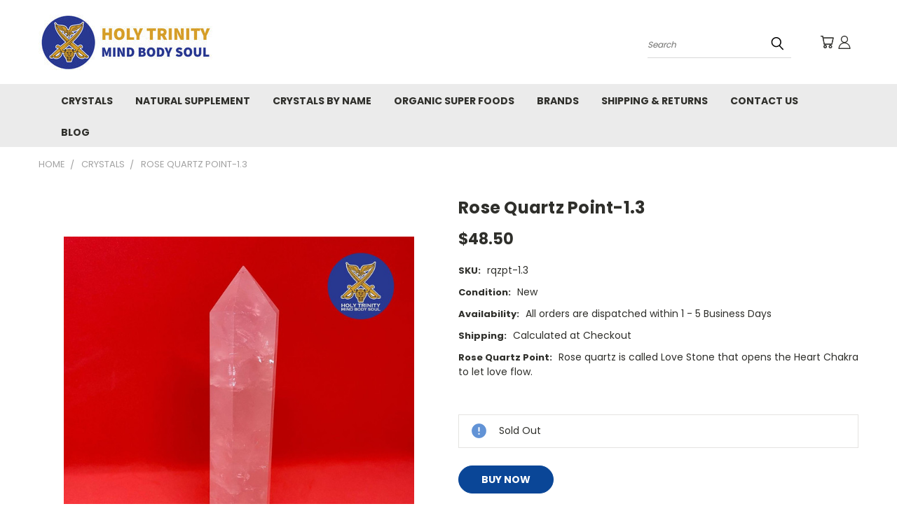

--- FILE ---
content_type: text/html; charset=UTF-8
request_url: https://www.holytrinitymindbodysoul.com.au/rose-quartz-point-1-3/
body_size: 32020
content:


<!DOCTYPE html>
<html class="no-js" lang="en">
    <head>
        <title>Rose Quartz Point-1.3 | Love Stone, Healing Crystal, Joy, Warmth.</title>
        <link rel="dns-prefetch preconnect" href="https://cdn11.bigcommerce.com/s-9gexolnye5" crossorigin><link rel="dns-prefetch preconnect" href="https://fonts.googleapis.com/" crossorigin><link rel="dns-prefetch preconnect" href="https://fonts.gstatic.com/" crossorigin>
        <meta property="product:price:amount" content="48.5" /><meta property="product:price:currency" content="AUD" /><meta property="og:url" content="https://www.holytrinitymindbodysoul.com.au/rose-quartz-point-1-3/" /><meta property="og:site_name" content="Holy Trinity Mind Body Soul" /><meta name="keywords" content="crystals online australia"><meta name="description" content="Rose Quartz is  known as the ‘love stone’ as the message it emits is the strong vibration of unconditional love, joy, warmth and healing."><link rel='canonical' href='https://www.holytrinitymindbodysoul.com.au/rose-quartz-point-1-3/' /><meta name='platform' content='bigcommerce.stencil' /><meta property="og:type" content="product" />
<meta property="og:title" content="Rose Quartz Point-1.3" />
<meta property="og:description" content="Rose Quartz is  known as the ‘love stone’ as the message it emits is the strong vibration of unconditional love, joy, warmth and healing." />
<meta property="og:image" content="https://cdn11.bigcommerce.com/s-9gexolnye5/products/1000/images/2345/Rose_Quartz_Point-1.31__91358.1596970529.386.513.jpg?c=2" />
<meta property="og:availability" content="oos" />
<meta property="pinterest:richpins" content="enabled" />
        <meta property="og:id" content="1000">
        
         

        <link href="https://cdn11.bigcommerce.com/s-9gexolnye5/product_images/HOLY%20TRINITY%20FAVICON.jpg?t=1558523423" rel="shortcut icon">
        <meta name="viewport" content="width=device-width, initial-scale=1">

        <script nonce="">
            document.documentElement.className = document.documentElement.className.replace('no-js', 'js');
        </script>

        <script nonce="">
    function browserSupportsAllFeatures() {
        return window.Promise
            && window.fetch
            && window.URL
            && window.URLSearchParams
            && window.WeakMap
            // object-fit support
            && ('objectFit' in document.documentElement.style);
    }

    function loadScript(src) {
        var js = document.createElement('script');
        js.src = src;
        js.onerror = function () {
            console.error('Failed to load polyfill script ' + src);
        };
        document.head.appendChild(js);
    }

    if (!browserSupportsAllFeatures()) {
        loadScript('https://cdn11.bigcommerce.com/s-9gexolnye5/stencil/b911cee0-0e4f-013e-a8c4-566b2057e952/e/d8a78ff0-7d2b-013e-d122-7236eae1ee6f/dist/theme-bundle.polyfills.js');
    }
</script>
        <script nonce="">window.consentManagerTranslations = `{"locale":"en","locales":{},"translations":{}}`;</script>

        <script nonce="">
            window.lazySizesConfig = window.lazySizesConfig || {};
            window.lazySizesConfig.loadMode = 1;
        </script>
        <script nonce="" async src="https://cdn11.bigcommerce.com/s-9gexolnye5/stencil/b911cee0-0e4f-013e-a8c4-566b2057e952/e/d8a78ff0-7d2b-013e-d122-7236eae1ee6f/dist/theme-bundle.head_async.js"></script>

        <script src="https://ajax.googleapis.com/ajax/libs/webfont/1.6.26/webfont.js"></script>

        <script>
            WebFont.load({
                custom: {
                    families: ['Karla', 'Roboto', 'Source Sans Pro']
                },
                classes: false
            });
        </script>


        <link href="https://fonts.googleapis.com/css?family=Poppins:400,700&display=swap" rel="stylesheet">
        <link data-stencil-stylesheet href="https://cdn11.bigcommerce.com/s-9gexolnye5/stencil/b911cee0-0e4f-013e-a8c4-566b2057e952/e/d8a78ff0-7d2b-013e-d122-7236eae1ee6f/css/theme-547561b0-518e-013e-5e04-1e0dd5a5fbbc.css" rel="stylesheet">
        <link data-stencil-stylesheet href="https://cdn11.bigcommerce.com/s-9gexolnye5/stencil/b911cee0-0e4f-013e-a8c4-566b2057e952/e/d8a78ff0-7d2b-013e-d122-7236eae1ee6f/css/vault-547561b0-518e-013e-5e04-1e0dd5a5fbbc.css" rel="stylesheet">
        <link data-stencil-stylesheet href="https://cdn11.bigcommerce.com/s-9gexolnye5/stencil/b911cee0-0e4f-013e-a8c4-566b2057e952/e/d8a78ff0-7d2b-013e-d122-7236eae1ee6f/css/custom-547561b0-518e-013e-5e04-1e0dd5a5fbbc.css" rel="stylesheet">

        <!-- Start Tracking Code for analytics_facebook -->

<script>
!function(f,b,e,v,n,t,s){if(f.fbq)return;n=f.fbq=function(){n.callMethod?n.callMethod.apply(n,arguments):n.queue.push(arguments)};if(!f._fbq)f._fbq=n;n.push=n;n.loaded=!0;n.version='2.0';n.queue=[];t=b.createElement(e);t.async=!0;t.src=v;s=b.getElementsByTagName(e)[0];s.parentNode.insertBefore(t,s)}(window,document,'script','https://connect.facebook.net/en_US/fbevents.js');

fbq('set', 'autoConfig', 'false', '1139085913952111');
fbq('dataProcessingOptions', ['LDU'], 0, 0);
fbq('init', '1139085913952111', {"external_id":"cef787a8-6ebc-41e2-b12c-e1670bb02389"});
fbq('set', 'agent', 'bigcommerce', '1139085913952111');

function trackEvents() {
    var pathName = window.location.pathname;

    fbq('track', 'PageView', {}, "");

    // Search events start -- only fire if the shopper lands on the /search.php page
    if (pathName.indexOf('/search.php') === 0 && getUrlParameter('search_query')) {
        fbq('track', 'Search', {
            content_type: 'product_group',
            content_ids: [],
            search_string: getUrlParameter('search_query')
        });
    }
    // Search events end

    // Wishlist events start -- only fire if the shopper attempts to add an item to their wishlist
    if (pathName.indexOf('/wishlist.php') === 0 && getUrlParameter('added_product_id')) {
        fbq('track', 'AddToWishlist', {
            content_type: 'product_group',
            content_ids: []
        });
    }
    // Wishlist events end

    // Lead events start -- only fire if the shopper subscribes to newsletter
    if (pathName.indexOf('/subscribe.php') === 0 && getUrlParameter('result') === 'success') {
        fbq('track', 'Lead', {});
    }
    // Lead events end

    // Registration events start -- only fire if the shopper registers an account
    if (pathName.indexOf('/login.php') === 0 && getUrlParameter('action') === 'account_created') {
        fbq('track', 'CompleteRegistration', {}, "");
    }
    // Registration events end

    

    function getUrlParameter(name) {
        var cleanName = name.replace(/[\[]/, '\[').replace(/[\]]/, '\]');
        var regex = new RegExp('[\?&]' + cleanName + '=([^&#]*)');
        var results = regex.exec(window.location.search);
        return results === null ? '' : decodeURIComponent(results[1].replace(/\+/g, ' '));
    }
}

if (window.addEventListener) {
    window.addEventListener("load", trackEvents, false)
}
</script>
<noscript><img height="1" width="1" style="display:none" alt="null" src="https://www.facebook.com/tr?id=1139085913952111&ev=PageView&noscript=1&a=plbigcommerce1.2&eid="/></noscript>

<!-- End Tracking Code for analytics_facebook -->

<!-- Start Tracking Code for analytics_googleanalytics4 -->

<script data-cfasync="false" src="https://cdn11.bigcommerce.com/shared/js/google_analytics4_bodl_subscribers-358423becf5d870b8b603a81de597c10f6bc7699.js" integrity="sha256-gtOfJ3Avc1pEE/hx6SKj/96cca7JvfqllWA9FTQJyfI=" crossorigin="anonymous"></script>
<script data-cfasync="false">
  (function () {
    window.dataLayer = window.dataLayer || [];

    function gtag(){
        dataLayer.push(arguments);
    }

    function initGA4(event) {
         function setupGtag() {
            function configureGtag() {
                gtag('js', new Date());
                gtag('set', 'developer_id.dMjk3Nj', true);
                gtag('config', 'G-3W3L77W9FX');
            }

            var script = document.createElement('script');

            script.src = 'https://www.googletagmanager.com/gtag/js?id=G-3W3L77W9FX';
            script.async = true;
            script.onload = configureGtag;

            document.head.appendChild(script);
        }

        setupGtag();

        if (typeof subscribeOnBodlEvents === 'function') {
            subscribeOnBodlEvents('G-3W3L77W9FX', false);
        }

        window.removeEventListener(event.type, initGA4);
    }

    

    var eventName = document.readyState === 'complete' ? 'consentScriptsLoaded' : 'DOMContentLoaded';
    window.addEventListener(eventName, initGA4, false);
  })()
</script>

<!-- End Tracking Code for analytics_googleanalytics4 -->

<!-- Start Tracking Code for analytics_siteverification -->

<meta name="google-site-verification" content="difjPV-LxSIlBS8iFakrHO5OC7PFDyGrp91_4NyooB8" />
<script async src="https://www.googletagmanager.com/gtag/js?id=UA-144026334-1"></script>
<script>
window.dataLayer = window.dataLayer || [];
function gtag(){dataLayer.push(arguments);}
gtag('js', new Date());
gtag('config', 'AW-737145447');

function trackEcommerce() {
    function gaAddTrans(orderID, store, total, tax, shipping, city, state, country, currency, channelInfo) {
        var transaction = {
            id: orderID,
            affiliation: store,
            revenue: total,
            tax: tax,
            shipping: shipping,
            city: city,
            state: state,
            country: country
        };

        if (currency) {
            transaction.currency = currency;
        }

        ga('ecommerce:addTransaction', transaction);
    }
    
    function gaAddItems(orderID, sku, product, variation, price, qty) {
        ga('ecommerce:addItem', {
            id: orderID,
            sku: sku,
            name: product,
            category: variation,
            price: price,
            quantity: qty
        });
    }

    function gaTrackTrans() {
        ga('ecommerce:send');
    }

    function gtagAddTrans(orderID, store, total, tax, shipping, city, state, country, currency, channelInfo) {
        this.transaction = {
            transaction_id: orderID,
            affiliation: store,
            value: total,
            tax: tax,
            shipping: shipping,
            items: []
        };

        if (currency) {
            this.transaction.currency = currency;
        }
    }

    function gtagAddItem(orderID, sku, product, variation, price, qty) {
        this.transaction.items.push({
            id: sku,
            name: product,
            category: variation,
            price: price,
            quantity: qty
        });
    }

    function gtagTrackTrans() {
        gtag('event', 'purchase', this.transaction);
        gtag('event', 'conversion', {
            'send_to': 'AW-737145447';',
            'value': this.transaction.value,
            'transaction_id': this.transaction.transaction_id,
        });
        this.transaction = null;
    }

    if (typeof gtag === 'function') {
        this._addTrans = gtagAddTrans;
        this._addItem = gtagAddItem;
        this._trackTrans = gtagTrackTrans;
    } else if (typeof ga === 'function') {
        this._addTrans = gaAddTrans;
        this._addItem = gaAddItems;
        this._trackTrans = gaTrackTrans;
    }
}

var pageTracker = new trackEcommerce();

</script>  

<!-- End Tracking Code for analytics_siteverification -->


<script type="text/javascript" src="https://checkout-sdk.bigcommerce.com/v1/loader.js" defer></script>
<script src="https://www.google.com/recaptcha/api.js" async defer></script>
<script type="text/javascript">
var BCData = {"product_attributes":{"sku":"rqzpt-1.3","upc":null,"mpn":null,"gtin":null,"weight":null,"base":true,"image":null,"price":{"with_tax":{"formatted":"$48.50","value":48.5,"currency":"AUD"},"tax_label":"GST"},"out_of_stock_behavior":"label_option","out_of_stock_message":"Sold Out","available_modifier_values":[],"in_stock_attributes":[],"stock":0,"instock":false,"stock_message":"Sold Out","purchasable":true,"purchasing_message":"The selected product combination is currently unavailable.","call_for_price_message":null}};
</script>
<script>
!function(e){if(!window.pintrk){window.pintrk = function () {
window.pintrk.queue.push(Array.prototype.slice.call(arguments))};var
  n=window.pintrk;n.queue=[],n.version="3.0";var
  t=document.createElement("script");t.async=!0,t.src=e;var
  r=document.getElementsByTagName("script")[0];
  r.parentNode.insertBefore(t,r)}}("https://s.pinimg.com/ct/core.js");
pintrk('load', '2613148951685', {em: '<user_email_address>'});
pintrk('page');
</script>
<script type="application/ld+json">
{ 
  "@context": "http://schema.org", 
  "@type": "Website", 
  "url": " https://www.holytrinitymindbodysoul.com.au/", 
  "name": " Holy Trinity Mind Body Soul", 
  "description": " Buy amazing handpicked Crystals online in Australia. We are a leading online crystal store offering a wide range of crystals, organic herbs and spices, tea & superfoods. Check our collection now!"}
</script><script>
    (function(w,d,t,r,u)
    {
        var f,n,i;
        w[u]=w[u]||[],f=function()
        {
            var o={ti:"187102281", enableAutoSpaTracking: true};
            o.q=w[u],w[u]=new UET(o),w[u].push("pageLoad")
        },
        n=d.createElement(t),n.src=r,n.async=1,n.onload=n.onreadystatechange=function()
        {
            var s=this.readyState;
            s&&s!=="loaded"&&s!=="complete"||(f(),n.onload=n.onreadystatechange=null)
        },
        i=d.getElementsByTagName(t)[0],i.parentNode.insertBefore(n,i)
    })
    (window,document,"script","//bat.bing.com/bat.js","uetq");
</script><!-- Google tag (gtag.js) -->
<script async src="https://www.googletagmanager.com/gtag/js?id=AW-737145447">
</script>
<script>
  window.dataLayer = window.dataLayer || [];
  function gtag(){dataLayer.push(arguments);}
  gtag('js', new Date());

  gtag('config', 'AW-737145447');
</script><!-- Google tag (gtag.js) event -->
<script>
  gtag('event', 'conversion_event_add_to_cart', {
    // <event_parameters>
  });
</script>
 <script data-cfasync="false" src="https://microapps.bigcommerce.com/bodl-events/1.9.4/index.js" integrity="sha256-Y0tDj1qsyiKBRibKllwV0ZJ1aFlGYaHHGl/oUFoXJ7Y=" nonce="" crossorigin="anonymous"></script>
 <script data-cfasync="false" nonce="">

 (function() {
    function decodeBase64(base64) {
       const text = atob(base64);
       const length = text.length;
       const bytes = new Uint8Array(length);
       for (let i = 0; i < length; i++) {
          bytes[i] = text.charCodeAt(i);
       }
       const decoder = new TextDecoder();
       return decoder.decode(bytes);
    }
    window.bodl = JSON.parse(decodeBase64("[base64]"));
 })()

 </script>

<script nonce="">
(function () {
    var xmlHttp = new XMLHttpRequest();

    xmlHttp.open('POST', 'https://bes.gcp.data.bigcommerce.com/nobot');
    xmlHttp.setRequestHeader('Content-Type', 'application/json');
    xmlHttp.send('{"store_id":"1000573295","timezone_offset":"10.0","timestamp":"2026-01-21T00:28:49.91232200Z","visit_id":"e5fd42ae-f0d1-4c1b-bec9-5b200213aea5","channel_id":1}');
})();
</script>

    </head>
    <body class="product">
      <!-- ACTIVE SHOPNAV DIM PAGE -->
      <div id="shopnav-dim-page" style="display: none;">
        <div style="top: 50%; left: 50%; display: none;" id="dialog" class="window">
          <div id="san"></div>
        </div>
        <div style="width: 2478px; font-size: 32pt; color:white; height: 1202px; display: none; opacity: 0.4;" id="mask"></div>
      </div>
      <!-- END ACTIVE SHOPNAV DIM PAGE -->
      <svg data-src="https://cdn11.bigcommerce.com/s-9gexolnye5/stencil/b911cee0-0e4f-013e-a8c4-566b2057e952/e/d8a78ff0-7d2b-013e-d122-7236eae1ee6f/img/icon-sprite.svg" class="icons-svg-sprite"></svg>

      <header class="header header-logo--left" role="banner">
    <a href="#" class="mobileMenu-toggle" data-mobile-menu-toggle="menu">
        <span class="mobileMenu-toggleIcon">Toggle menu</span>
    </a>

  <div class="logo-user-section container">
        <div class="header-logo header-logo--left">
            <a href="https://www.holytrinitymindbodysoul.com.au/">
            <div class="header-logo-image-container">
                <img class="header-logo-image" src="https://cdn11.bigcommerce.com/s-9gexolnye5/images/stencil/250x79/web-logo_1688374230__70054.original_1754112029.original.jpg" alt="Holy Trinity Mind Body Soul" title="Holy Trinity Mind Body Soul">
            </div>
</a>
        </div>
        <nav class="navUser">
    <ul class="navUser-section navUser-section--alt">
<li>
        <div class="dropdown dropdown--quickSearch desktop" id="quickSearch"  tabindex="-1" data-prevent-quick-search-close>
            <div class="container">
  <a href="#" class="quickSearch-mobileToggle" alt="Submit Search" aria-label="Search Button">
      <span class="mobileMenu-toggleIcon"></span>
  </a>
    <form class="form" action="/search.php">
        <fieldset class="form-fieldset">
            <div class="form-field">
                <label class="is-srOnly" for="search_query">Search</label>
                <input class="form-input" data-search-quick name="search_query" id="search_query" data-error-message="Search field cannot be empty." placeholder="Search" autocomplete="off" >
                <!-- <input class="button button--primary form-prefixPostfix-button--postfix" type="submit" value=""><svg class="header-icon search-icon"><use xlink:href="#icon-search"></use></svg> -->
            </div>
        </fieldset>
        <div class="search-icon submit">
          <input alt="Submit Search" class="button button--primary form-prefixPostfix-button--postfix" type="submit" value="" aria-label="Submit Search" title="Search Submit">
          <svg class="header-icon search-icon" title="submit" alt="submit"><use xlink:href="#icon-search"></use></svg>
        </div>
    </form>
    <section class="quickSearchResults" data-bind="html: results"></section>
</div>
        </div>
</li>
</ul>

        <div class="user-icons">
          <!-- <li class="navUser-item navUser-item--cart user-icons">
              <a
                  class="navUser-action"
                  data-cart-preview
                  data-dropdown="cart-preview-dropdown"
                  data-options="align:right"
                  href="/cart.php"
                  aria-label="Cart with 0 items"
                  <span class="navUser-item-cartLabel"><svg class="header-icon cart-icon"><use xlink:href="#icon-cart"></use></svg></span> <span class="countPill cart-quantity"></span>
              </a>

              <div class="dropdown-menu" id="cart-preview-dropdown" data-dropdown-content aria-hidden="true"></div>
          </li> -->
<ul>
          <li class="navUser-item navUser-item--cart user-icons">
            <a class="navUser-action"
               data-cart-preview
               data-dropdown="cart-preview-dropdown"
               data-options="align:right"
               href="/cart.php"
               aria-label="Cart with 0 items"
            >
                <!-- <span class="navUser-item-cartLabel">Cart</span>
                <span class="countPill cart-quantity"></span> -->
                <span class="navUser-item-cartLabel"><svg class="header-icon cart-icon"><use xlink:href="#icon-cart"></use></svg></span> <span class="countPill cart-quantity"></span>
            </a>

            <div class="dropdown-menu" id="cart-preview-dropdown" data-dropdown-content aria-hidden="true"></div>
        </li>

          
            <li class="navUser-item user-icons gift-certificates">
                <a alt="Gift Certificates" class="navUser-action" href="/giftcertificates.php"><svg class="header-icon gift-icon"><use xlink:href="#icon-gift" /></svg></a>
            </li>

        <a class="navUser-action navUser-item--compare" href="/compare" data-compare-nav><svg class="header-icon compare-icon"><use xlink:href="#icon-compare"></use></svg><span class="countPill countPill--positive countPill--alt compare"></span></a>

        <!-- <li class="navUser-item navUser-item--account user-icons account"> -->
                    <!-- <a class="navUser-action" href="/login.php"><svg class="header-icon account-icon"><use xlink:href="#icon-account"></use></svg></a> -->
                    <!-- <ul class="account-link enabled"> -->
    <li class="navUser-item navUser-item--account user-icons account">
        <a class="navUser-action account signin-list" alt="User Toolbox" href="/login.php" aria-label="User Toolbox"><svg class="header-icon account-icon"><use xlink:href="#icon-account"></use></svg></a>
        <!-- <a class="navUser-action login" href="/login.php">Sign in</a> -->
        <div class="dropdown-menu signin-list" id="account-dropdown-signin-list">
          <!-- <h2 class="container-header">Account Info</h2> -->
            <nav class="navBar navBar--sub navBar--account signin-list">
    <ul class="navBar-section signout-list">
      <li>
        <a class="navBar-action signout-list" href="/login.php">Sign in  </a>
          <span class="navUser-or"> or </span>
          <a class="navBar-action signout-list" href="/login.php?action=create_account">  Register</a></li>
    </ul>
</nav>
            <!-- <hr class="left full-width" /> -->
            <!-- { {> components / common / currency-selector-dropdown } } -->
            <!-- <a class="button button--primary signin-register logout-button" href="/login.php">Sign in</a> -->
        </div>
     </li>
<!-- </ul> -->
        <!-- </li> -->

        <li class="navUser-item quicksearch mobile">
            <a class="navUser-action navUser-action--quickSearch desktop-toggle" href="#" data-search="quickSearch" aria-controls="quickSearch" aria-expanded="false"><svg class="header-icon search-icon"><use xlink:href="#icon-search"></use></svg></a>
        </li>

    </ul>
    </div>

</nav>
  </div>
    <div id="menu-wrapper">
        <div class="navPages-container" id="menu" data-menu>
          <div class="navPages-wider desktop custom">
  
  <div class="nav-minus-logo">
      <ul>
  <li class="navPages-item hasMega activePage">
    <a class="navPages-action" href="https://www.holytrinitymindbodysoul.com.au/crystals/">Crystals</a>

      <div class="megaMenu" aria-label="Crystals">
        <div class="mega-inner">
            <div class="mega-col">
              <h3 class="mega-heading"><a href="https://www.holytrinitymindbodysoul.com.au/crystals/agate-crystal-bookends/">Agate Crystal Bookends</a></h3>
              <ul class="mega-links">
                  <li><a href="https://www.holytrinitymindbodysoul.com.au/crystals/agate-bookends/blue-agate-bookends/">Blue Agate Bookends</a></li>
                  <li><a href="https://www.holytrinitymindbodysoul.com.au/crystals/agate-bookends/natural-agate-bookends/">Natural Agate Bookends</a></li>
                  <li><a href="https://www.holytrinitymindbodysoul.com.au/crystals/agate-bookends/purple-agate-bookends/">Purple Agate Bookends</a></li>
                  <li><a href="https://www.holytrinitymindbodysoul.com.au/crystals/agate-bookends/pink-agate-bookends/">Pink Agate Bookends</a></li>
              </ul>
            </div>
            <div class="mega-col">
              <h3 class="mega-heading"><a href="https://www.holytrinitymindbodysoul.com.au/crystals/angels/">Angels</a></h3>
            </div>
            <div class="mega-col">
              <h3 class="mega-heading"><a href="https://www.holytrinitymindbodysoul.com.au/crystals-collections/crystal-geodes/">Agate Geodes</a></h3>
            </div>
            <div class="mega-col">
              <h3 class="mega-heading"><a href="https://www.holytrinitymindbodysoul.com.au/crystals-collections/amethyst-cave/">Amethyst Cave</a></h3>
            </div>
            <div class="mega-col">
              <h3 class="mega-heading"><a href="https://www.holytrinitymindbodysoul.com.au/crystals/crystal-bracelets/">Crystal Bracelets</a></h3>
            </div>
            <div class="mega-col">
              <h3 class="mega-heading"><a href="https://www.holytrinitymindbodysoul.com.au/clusters-healing-crystals/">Clusters</a></h3>
            </div>
            <div class="mega-col">
              <h3 class="mega-heading"><a href="https://www.holytrinitymindbodysoul.com.au/crystals-collections/crystal-point/">Points</a></h3>
            </div>
            <div class="mega-col">
              <h3 class="mega-heading"><a href="https://www.holytrinitymindbodysoul.com.au/crystals/crystal-generators/">Generators</a></h3>
            </div>
            <div class="mega-col">
              <h3 class="mega-heading"><a href="https://www.holytrinitymindbodysoul.com.au/crystals/hearts/">Hearts</a></h3>
            </div>
            <div class="mega-col">
              <h3 class="mega-heading"><a href="https://www.holytrinitymindbodysoul.com.au/crystals/obelisk/">Obelisk</a></h3>
            </div>
            <div class="mega-col">
              <h3 class="mega-heading"><a href="https://www.holytrinitymindbodysoul.com.au/crystals/orgonite-pyramids/">Orgonite Pyramids</a></h3>
            </div>
            <div class="mega-col">
              <h3 class="mega-heading"><a href="https://www.holytrinitymindbodysoul.com.au/crystals/palm-stones/">Palm Stones</a></h3>
            </div>
            <div class="mega-col">
              <h3 class="mega-heading"><a href="https://www.holytrinitymindbodysoul.com.au/crystals/pendant/">Crystal Pendants</a></h3>
            </div>
            <div class="mega-col">
              <h3 class="mega-heading"><a href="https://www.holytrinitymindbodysoul.com.au/crystals/pendulums/">Pendulums</a></h3>
            </div>
            <div class="mega-col">
              <h3 class="mega-heading"><a href="https://www.holytrinitymindbodysoul.com.au/crystals/pyramids/">Pyramids</a></h3>
            </div>
            <div class="mega-col">
              <h3 class="mega-heading"><a href="https://www.holytrinitymindbodysoul.com.au/crystals/seer-stone/">Seer Stone</a></h3>
            </div>
            <div class="mega-col">
              <h3 class="mega-heading"><a href="https://www.holytrinitymindbodysoul.com.au/crystals/skulls/">Skulls</a></h3>
            </div>
            <div class="mega-col">
              <h3 class="mega-heading"><a href="https://www.holytrinitymindbodysoul.com.au/crystals/sphere/">Spheres</a></h3>
            </div>
            <div class="mega-col">
              <h3 class="mega-heading"><a href="https://www.holytrinitymindbodysoul.com.au/crystals/tealight-candle-holder/">Tealight Candle Holder</a></h3>
            </div>
            <div class="mega-col">
              <h3 class="mega-heading"><a href="https://www.holytrinitymindbodysoul.com.au/crystals/tumbled-stones/">Tumbled Stones</a></h3>
            </div>
        </div>
      </div>
  </li>
  <li class="navPages-item ">
    <a class="navPages-action" href="https://www.holytrinitymindbodysoul.com.au/natural-supplement/">Natural Supplement</a>

  </li>
  <li class="navPages-item hasMega">
    <a class="navPages-action" href="https://www.holytrinitymindbodysoul.com.au/crystals-by-name/">Crystals By Name</a>

      <div class="megaMenu" aria-label="Crystals By Name">
        <div class="mega-inner">
            <div class="mega-col">
              <h3 class="mega-heading"><a href="https://www.holytrinitymindbodysoul.com.au/crystals/crystals-by-name/agate/">Agate</a></h3>
            </div>
            <div class="mega-col">
              <h3 class="mega-heading"><a href="https://www.holytrinitymindbodysoul.com.au/crystals-by-name/amazonite/">Amazonite</a></h3>
            </div>
            <div class="mega-col">
              <h3 class="mega-heading"><a href="https://www.holytrinitymindbodysoul.com.au/crystals-by-name/amethyst/">Amethyst</a></h3>
            </div>
            <div class="mega-col">
              <h3 class="mega-heading"><a href="https://www.holytrinitymindbodysoul.com.au/crystals-by-name/angel-aura-quartz/">Angel Aura Quartz</a></h3>
            </div>
            <div class="mega-col">
              <h3 class="mega-heading"><a href="https://www.holytrinitymindbodysoul.com.au/crystals-by-name/amphibole/">Amphibole</a></h3>
            </div>
            <div class="mega-col">
              <h3 class="mega-heading"><a href="https://www.holytrinitymindbodysoul.com.au/crystals-by-name/apatite/">Apatite</a></h3>
            </div>
            <div class="mega-col">
              <h3 class="mega-heading"><a href="https://www.holytrinitymindbodysoul.com.au/crystals-by-name/apophyllite-crystals/">Apophyllite</a></h3>
            </div>
            <div class="mega-col">
              <h3 class="mega-heading"><a href="https://www.holytrinitymindbodysoul.com.au/crystals-by-name/aquamarine/">Aquamarine </a></h3>
            </div>
            <div class="mega-col">
              <h3 class="mega-heading"><a href="https://www.holytrinitymindbodysoul.com.au/crystals-by-name/calcite/">Calcite</a></h3>
            </div>
            <div class="mega-col">
              <h3 class="mega-heading"><a href="https://www.holytrinitymindbodysoul.com.au/crystals-by-name/cavansite/">Cavansite</a></h3>
            </div>
            <div class="mega-col">
              <h3 class="mega-heading"><a href="https://www.holytrinitymindbodysoul.com.au/crystals-by-name/celestite/">Celestite</a></h3>
            </div>
            <div class="mega-col">
              <h3 class="mega-heading"><a href="https://www.holytrinitymindbodysoul.com.au/crystals-by-name/chalcedony/">Chalcedony</a></h3>
            </div>
            <div class="mega-col">
              <h3 class="mega-heading"><a href="https://www.holytrinitymindbodysoul.com.au/crystals-by-name/citrine/">Citrine</a></h3>
            </div>
            <div class="mega-col">
              <h3 class="mega-heading"><a href="https://www.holytrinitymindbodysoul.com.au/crystals-by-name/clear-quartz/">Clear Quartz</a></h3>
            </div>
            <div class="mega-col">
              <h3 class="mega-heading"><a href="https://www.holytrinitymindbodysoul.com.au/crystals-by-name/dream-amethyst/">Dream Amethyst</a></h3>
            </div>
            <div class="mega-col">
              <h3 class="mega-heading"><a href="https://www.holytrinitymindbodysoul.com.au/crystals-by-name/fluorite/">Fluorite</a></h3>
            </div>
            <div class="mega-col">
              <h3 class="mega-heading"><a href="https://www.holytrinitymindbodysoul.com.au/crystals-by-name/garnet/">Garnet</a></h3>
            </div>
            <div class="mega-col">
              <h3 class="mega-heading"><a href="https://www.holytrinitymindbodysoul.com.au/crystals-by-name/howlite/">Howlite </a></h3>
            </div>
            <div class="mega-col">
              <h3 class="mega-heading"><a href="https://www.holytrinitymindbodysoul.com.au/jade/">Jade</a></h3>
            </div>
            <div class="mega-col">
              <h3 class="mega-heading"><a href="https://www.holytrinitymindbodysoul.com.au/crystals-by-name/jasper/">Jasper</a></h3>
            </div>
            <div class="mega-col">
              <h3 class="mega-heading"><a href="https://www.holytrinitymindbodysoul.com.au/crystals-by-name/labradorite/">Labradorite</a></h3>
            </div>
            <div class="mega-col">
              <h3 class="mega-heading"><a href="https://www.holytrinitymindbodysoul.com.au/crystals-by-name/lemurian-quartz/">Lemurian Quartz</a></h3>
            </div>
            <div class="mega-col">
              <h3 class="mega-heading"><a href="https://www.holytrinitymindbodysoul.com.au/crystals/lapis-lazuli/">Lapis Lazuli</a></h3>
            </div>
            <div class="mega-col">
              <h3 class="mega-heading"><a href="https://www.holytrinitymindbodysoul.com.au/crystals-by-name/malachite/">Malachite </a></h3>
            </div>
            <div class="mega-col">
              <h3 class="mega-heading"><a href="https://www.holytrinitymindbodysoul.com.au/crystals-by-name/moonstone/">Moonstone</a></h3>
            </div>
            <div class="mega-col">
              <h3 class="mega-heading"><a href="https://www.holytrinitymindbodysoul.com.au/crystals-by-name/obsidian/">Obsidian</a></h3>
            </div>
            <div class="mega-col">
              <h3 class="mega-heading"><a href="https://www.holytrinitymindbodysoul.com.au/crystals-by-name/opalite/">Opalite</a></h3>
            </div>
            <div class="mega-col">
              <h3 class="mega-heading"><a href="https://www.holytrinitymindbodysoul.com.au/crystals-by-name/pyrite/">Pyrite</a></h3>
            </div>
            <div class="mega-col">
              <h3 class="mega-heading"><a href="https://www.holytrinitymindbodysoul.com.au/crystals-by-name/rainbow-moonstone/">Rainbow Moonstone</a></h3>
            </div>
            <div class="mega-col">
              <h3 class="mega-heading"><a href="https://www.holytrinitymindbodysoul.com.au/crystals-by-name/rhodonite/">Rhodonite</a></h3>
            </div>
            <div class="mega-col">
              <h3 class="mega-heading"><a href="https://www.holytrinitymindbodysoul.com.au/crystals-by-name/rose-quartz/">Rose Quartz</a></h3>
            </div>
            <div class="mega-col">
              <h3 class="mega-heading"><a href="https://www.holytrinitymindbodysoul.com.au/crystals-by-name/selenite/">Selenite Products - Charging Plates, Lamps, &amp; More</a></h3>
            </div>
            <div class="mega-col">
              <h3 class="mega-heading"><a href="https://www.holytrinitymindbodysoul.com.au/crystals-by-name/septarian/">Septarian </a></h3>
            </div>
            <div class="mega-col">
              <h3 class="mega-heading"><a href="https://www.holytrinitymindbodysoul.com.au/crystals-by-name/shungite/">Shungite</a></h3>
            </div>
            <div class="mega-col">
              <h3 class="mega-heading"><a href="https://www.holytrinitymindbodysoul.com.au/crystals-by-name/smoky-quartz/">Smoky Quartz </a></h3>
            </div>
            <div class="mega-col">
              <h3 class="mega-heading"><a href="https://www.holytrinitymindbodysoul.com.au/crystals-by-name/sodalite/">Sodalite</a></h3>
            </div>
            <div class="mega-col">
              <h3 class="mega-heading"><a href="https://www.holytrinitymindbodysoul.com.au/crystals-by-name/sunstone/">Sunstone</a></h3>
            </div>
            <div class="mega-col">
              <h3 class="mega-heading"><a href="https://www.holytrinitymindbodysoul.com.au/crystals-by-name/tigers-eye/">Tiger&#x27;s Eye</a></h3>
            </div>
            <div class="mega-col">
              <h3 class="mega-heading"><a href="https://www.holytrinitymindbodysoul.com.au/crystals-by-name/tourmaline/">Tourmaline</a></h3>
            </div>
            <div class="mega-col">
              <h3 class="mega-heading"><a href="https://www.holytrinitymindbodysoul.com.au/crystals-by-name/turquoise/">Turquoise</a></h3>
            </div>
            <div class="mega-col">
              <h3 class="mega-heading"><a href="https://www.holytrinitymindbodysoul.com.au/unakite/">Unakite</a></h3>
            </div>
        </div>
      </div>
  </li>
  <li class="navPages-item ">
    <a class="navPages-action" href="https://www.holytrinitymindbodysoul.com.au/organic-super-foods/">Organic Super Foods</a>

  </li>

  <li class="navPages-item hasMega brand-link">
    <a class="navPages-action" href="/brands/">Brands</a>
    <div class="megaMenu">
      <div class="mega-inner brand-list">
          <div class="mega-col">
            <a href="https://www.holytrinitymindbodysoul.com.au/holy-trinity-mind-body-soul/" class="brand-name">Holy Trinity Mind Body Soul</a>
          </div>
          <div class="mega-col">
            <a href="https://www.holytrinitymindbodysoul.com.au/pukka/" class="brand-name">Pukka</a>
          </div>
          <div class="mega-col">
            <a href="https://www.holytrinitymindbodysoul.com.au/magma-energy/" class="brand-name">Magma Energy</a>
          </div>
          <div class="mega-col">
            <a href="https://www.holytrinitymindbodysoul.com.au/cheongkwanjang/" class="brand-name">CheongKwanJang</a>
          </div>
          <div class="mega-col">
            <a href="https://www.holytrinitymindbodysoul.com.au/power-super-foods/" class="brand-name">Power Super Foods</a>
          </div>
          <div class="mega-col">
            <a href="https://www.holytrinitymindbodysoul.com.au/forest-super-foods/" class="brand-name">Forest Super Foods</a>
          </div>
          <div class="mega-col">
            <a href="https://www.holytrinitymindbodysoul.com.au/aussie-legend/" class="brand-name">Aussie Legend</a>
          </div>
          <div class="mega-col">
            <a href="https://www.holytrinitymindbodysoul.com.au/aussie-legends/" class="brand-name">Aussie Legends</a>
          </div>
          <div class="mega-col">
            <a href="https://www.holytrinitymindbodysoul.com.au/organic-turmeric/" class="brand-name">Organic Turmeric</a>
          </div>
          <div class="mega-col">
            <a href="https://www.holytrinitymindbodysoul.com.au/pure-nature-labs-australia/" class="brand-name">Pure Nature Labs, Australia</a>
          </div>
        <div class="mega-col view-all-brands">
          <a href="/brands/">View All Brands</a>
        </div>
      </div>
    </div>
  </li>
 
      <li class="navPages-item hidemobile">
        <div class="nav-page-list">
<a class="navPages-action" href="https://www.holytrinitymindbodysoul.com.au/shipping-returns/">Shipping &amp; Returns</a>
<div class="clear"></div>
</div>
      </li>
      <li class="navPages-item hidemobile">
        <div class="nav-page-list">
<a class="navPages-action" href="https://www.holytrinitymindbodysoul.com.au/contact-us/">Contact Us</a>
<div class="clear"></div>
</div>
      </li>
      <li class="navPages-item hidemobile">
        <div class="nav-page-list">
<a class="navPages-action" href="https://www.holytrinitymindbodysoul.com.au/blog/">Blog</a>
<div class="clear"></div>
</div>
      </li>

    

	</ul>  
	  
  <div class="mega-cat-nav  hidedesktop">
    <li class="navPages-item navPages-item-page container-header btn">
      <a class="navPages-action">
        <svg class="mega-menu-icon open"><use xlink:href="#icon-v-menu" /></svg><svg class="mega-menu-icon close"><use xlink:href="#icon-close" /><span class="burger-menu">Shop</span><span class="burger-menu fixed">Menu</span>
      </a>
      <div class="clear"></div>
    </li>
    <nav class="navPages">
      <div class="mega-cat-dropdown">
        <div class="inner">

        <div id="page-wrapper">
        <div class="category-list">
          <h2 class="container-header mobile">Categories</h2>
          <li class="navPages-item top-level categories activePage">
              <div class="desktop">
    <a class="navPages-action navPages-action-depth-max has-subMenu is-root second-level-parent sideNavTopLevel needsclick activePage" href="https://www.holytrinitymindbodysoul.com.au/crystals/">Crystals
    <i class="icon navPages-action-moreIcon closed topLevel" aria-hidden="true"><svg><use xlink:href="#icon-chevron-down" /></svg></i>
    </a>
    <div class="navPage-subMenu navPage-subMenu-horizontal second-level-flyout" id="navPages-24" aria-hidden="true" tabindex="-1">
  <div class="category-title">
    <h2><a class="category-title" href="https://www.holytrinitymindbodysoul.com.au/crystals/">Crystals</a></h2>
    <div class="flyout-pagination-container top">
      <a class="navPages-action previous">
        <i class="icon prev" aria-hidden="true">
          <svg><use xlink:href="#icon-circle-left" /></svg>
        </i>
      </a>
      <!-- <span class="dots"></span> -->
      <a class="navPages-action next">
        <i class="icon next" aria-hidden="true">
          <svg><use xlink:href="#icon-circle-right" /></svg>
        </i>
      </a>
    </div>
  </div>
  <div class="flyout-pagination-container bottom">
    <a class="navPages-action previous">
      <i class="icon prev" aria-hidden="true">
        <svg><use xlink:href="#icon-chevron-left" /></svg>
      </i>
    </a>
    <span class="dots"></span>
    <a class="navPages-action next">
      <i class="icon next" aria-hidden="true">
        <svg><use xlink:href="#icon-chevron-left" /></svg>
      </i>
    </a>
  </div>

  <div class="desktop">
    <ul class="navPage-subMenu-list all-second-level-plus-container flyout-page-wrapper">
            <li class="navPage-subMenu-item-child second-level">
                    <a class="navPage-subMenu-action navPages-action navPages-action-depth-max has-subMenu second-level" href="https://www.holytrinitymindbodysoul.com.au/crystals/agate-crystal-bookends/">
                        Agate Crystal Bookends <i class="icon navPages-action-moreIcon second-level" aria-hidden="true"><svg><use xlink:href="#icon-chevron-down" /></svg></i>
                    </a>
                    <div class="navPage-subMenu navPage-subMenu-horizontal third-level-flyout" id="navPages-38" aria-hidden="true" tabindex="-1">
    <ul class="navPage-subMenu-list">
            <li class="navPage-subMenu-item-child third-level">
                    <a class="navPage-subMenu-action navPages-action" href="https://www.holytrinitymindbodysoul.com.au/crystals/agate-bookends/blue-agate-bookends/">Blue Agate Bookends</a>
            </li>
            <li class="navPage-subMenu-item-child third-level">
                    <a class="navPage-subMenu-action navPages-action" href="https://www.holytrinitymindbodysoul.com.au/crystals/agate-bookends/natural-agate-bookends/">Natural Agate Bookends</a>
            </li>
            <li class="navPage-subMenu-item-child third-level">
                    <a class="navPage-subMenu-action navPages-action" href="https://www.holytrinitymindbodysoul.com.au/crystals/agate-bookends/purple-agate-bookends/">Purple Agate Bookends</a>
            </li>
            <li class="navPage-subMenu-item-child third-level">
                    <a class="navPage-subMenu-action navPages-action" href="https://www.holytrinitymindbodysoul.com.au/crystals/agate-bookends/pink-agate-bookends/">Pink Agate Bookends</a>
            </li>
        <li class="navPage-subMenu-item-paren view-all">
            <a class="navPage-subMenu-action navPages-action navPages-action-depth-max view-all" href="https://www.holytrinitymindbodysoul.com.au/crystals/agate-crystal-bookends/">View All</a>
        </li>
    </ul>
</div>
            </li>
            <li class="navPage-subMenu-item-child second-level">
                    <a class="navPage-subMenu-action navPages-action second-level" href="https://www.holytrinitymindbodysoul.com.au/crystals/angels/">Angels</a>
                    <!-- <a class="navPage-subMenu-action navPages-action navPages-action-depth-max view-all" href="https://www.holytrinitymindbodysoul.com.au/crystals/angels/">View All</a> -->
            </li>
            <li class="navPage-subMenu-item-child second-level">
                    <a class="navPage-subMenu-action navPages-action second-level" href="https://www.holytrinitymindbodysoul.com.au/crystals-collections/crystal-geodes/">Agate Geodes</a>
                    <!-- <a class="navPage-subMenu-action navPages-action navPages-action-depth-max view-all" href="https://www.holytrinitymindbodysoul.com.au/crystals-collections/crystal-geodes/">View All</a> -->
            </li>
            <li class="navPage-subMenu-item-child second-level">
                    <a class="navPage-subMenu-action navPages-action second-level" href="https://www.holytrinitymindbodysoul.com.au/crystals-collections/amethyst-cave/">Amethyst Cave</a>
                    <!-- <a class="navPage-subMenu-action navPages-action navPages-action-depth-max view-all" href="https://www.holytrinitymindbodysoul.com.au/crystals-collections/amethyst-cave/">View All</a> -->
            </li>
            <li class="navPage-subMenu-item-child second-level">
                    <a class="navPage-subMenu-action navPages-action second-level" href="https://www.holytrinitymindbodysoul.com.au/crystals/crystal-bracelets/">Crystal Bracelets</a>
                    <!-- <a class="navPage-subMenu-action navPages-action navPages-action-depth-max view-all" href="https://www.holytrinitymindbodysoul.com.au/crystals/crystal-bracelets/">View All</a> -->
            </li>
            <li class="navPage-subMenu-item-child second-level">
                    <a class="navPage-subMenu-action navPages-action second-level" href="https://www.holytrinitymindbodysoul.com.au/clusters-healing-crystals/">Clusters</a>
                    <!-- <a class="navPage-subMenu-action navPages-action navPages-action-depth-max view-all" href="https://www.holytrinitymindbodysoul.com.au/clusters-healing-crystals/">View All</a> -->
            </li>
            <li class="navPage-subMenu-item-child second-level">
                    <a class="navPage-subMenu-action navPages-action second-level" href="https://www.holytrinitymindbodysoul.com.au/crystals-collections/crystal-point/">Points</a>
                    <!-- <a class="navPage-subMenu-action navPages-action navPages-action-depth-max view-all" href="https://www.holytrinitymindbodysoul.com.au/crystals-collections/crystal-point/">View All</a> -->
            </li>
            <li class="navPage-subMenu-item-child second-level">
                    <a class="navPage-subMenu-action navPages-action second-level" href="https://www.holytrinitymindbodysoul.com.au/crystals/crystal-generators/">Generators</a>
                    <!-- <a class="navPage-subMenu-action navPages-action navPages-action-depth-max view-all" href="https://www.holytrinitymindbodysoul.com.au/crystals/crystal-generators/">View All</a> -->
            </li>
            <li class="navPage-subMenu-item-child second-level">
                    <a class="navPage-subMenu-action navPages-action second-level" href="https://www.holytrinitymindbodysoul.com.au/crystals/hearts/">Hearts</a>
                    <!-- <a class="navPage-subMenu-action navPages-action navPages-action-depth-max view-all" href="https://www.holytrinitymindbodysoul.com.au/crystals/hearts/">View All</a> -->
            </li>
            <li class="navPage-subMenu-item-child second-level">
                    <a class="navPage-subMenu-action navPages-action second-level" href="https://www.holytrinitymindbodysoul.com.au/crystals/obelisk/">Obelisk</a>
                    <!-- <a class="navPage-subMenu-action navPages-action navPages-action-depth-max view-all" href="https://www.holytrinitymindbodysoul.com.au/crystals/obelisk/">View All</a> -->
            </li>
            <li class="navPage-subMenu-item-child second-level">
                    <a class="navPage-subMenu-action navPages-action second-level" href="https://www.holytrinitymindbodysoul.com.au/crystals/orgonite-pyramids/">Orgonite Pyramids</a>
                    <!-- <a class="navPage-subMenu-action navPages-action navPages-action-depth-max view-all" href="https://www.holytrinitymindbodysoul.com.au/crystals/orgonite-pyramids/">View All</a> -->
            </li>
            <li class="navPage-subMenu-item-child second-level">
                    <a class="navPage-subMenu-action navPages-action second-level" href="https://www.holytrinitymindbodysoul.com.au/crystals/palm-stones/">Palm Stones</a>
                    <!-- <a class="navPage-subMenu-action navPages-action navPages-action-depth-max view-all" href="https://www.holytrinitymindbodysoul.com.au/crystals/palm-stones/">View All</a> -->
            </li>
            <li class="navPage-subMenu-item-child second-level">
                    <a class="navPage-subMenu-action navPages-action second-level" href="https://www.holytrinitymindbodysoul.com.au/crystals/pendant/">Crystal Pendants</a>
                    <!-- <a class="navPage-subMenu-action navPages-action navPages-action-depth-max view-all" href="https://www.holytrinitymindbodysoul.com.au/crystals/pendant/">View All</a> -->
            </li>
            <li class="navPage-subMenu-item-child second-level">
                    <a class="navPage-subMenu-action navPages-action second-level" href="https://www.holytrinitymindbodysoul.com.au/crystals/pendulums/">Pendulums</a>
                    <!-- <a class="navPage-subMenu-action navPages-action navPages-action-depth-max view-all" href="https://www.holytrinitymindbodysoul.com.au/crystals/pendulums/">View All</a> -->
            </li>
            <li class="navPage-subMenu-item-child second-level">
                    <a class="navPage-subMenu-action navPages-action second-level" href="https://www.holytrinitymindbodysoul.com.au/crystals/pyramids/">Pyramids</a>
                    <!-- <a class="navPage-subMenu-action navPages-action navPages-action-depth-max view-all" href="https://www.holytrinitymindbodysoul.com.au/crystals/pyramids/">View All</a> -->
            </li>
            <li class="navPage-subMenu-item-child second-level">
                    <a class="navPage-subMenu-action navPages-action second-level" href="https://www.holytrinitymindbodysoul.com.au/crystals/seer-stone/">Seer Stone</a>
                    <!-- <a class="navPage-subMenu-action navPages-action navPages-action-depth-max view-all" href="https://www.holytrinitymindbodysoul.com.au/crystals/seer-stone/">View All</a> -->
            </li>
            <li class="navPage-subMenu-item-child second-level">
                    <a class="navPage-subMenu-action navPages-action second-level" href="https://www.holytrinitymindbodysoul.com.au/crystals/skulls/">Skulls</a>
                    <!-- <a class="navPage-subMenu-action navPages-action navPages-action-depth-max view-all" href="https://www.holytrinitymindbodysoul.com.au/crystals/skulls/">View All</a> -->
            </li>
            <li class="navPage-subMenu-item-child second-level">
                    <a class="navPage-subMenu-action navPages-action second-level" href="https://www.holytrinitymindbodysoul.com.au/crystals/sphere/">Spheres</a>
                    <!-- <a class="navPage-subMenu-action navPages-action navPages-action-depth-max view-all" href="https://www.holytrinitymindbodysoul.com.au/crystals/sphere/">View All</a> -->
            </li>
            <li class="navPage-subMenu-item-child second-level">
                    <a class="navPage-subMenu-action navPages-action second-level" href="https://www.holytrinitymindbodysoul.com.au/crystals/tealight-candle-holder/">Tealight Candle Holder</a>
                    <!-- <a class="navPage-subMenu-action navPages-action navPages-action-depth-max view-all" href="https://www.holytrinitymindbodysoul.com.au/crystals/tealight-candle-holder/">View All</a> -->
            </li>
            <li class="navPage-subMenu-item-child second-level">
                    <a class="navPage-subMenu-action navPages-action second-level" href="https://www.holytrinitymindbodysoul.com.au/crystals/tumbled-stones/">Tumbled Stones</a>
                    <!-- <a class="navPage-subMenu-action navPages-action navPages-action-depth-max view-all" href="https://www.holytrinitymindbodysoul.com.au/crystals/tumbled-stones/">View All</a> -->
            </li>
        <!-- <div class="flyout-pagination-container bottom">
          <a class="navPages-action previous">
            <i class="icon prev" aria-hidden="true">
              <svg><use xlink:href="#icon-chevron-left" /></svg>
            </i>
          </a>
          <span class="dots"></span>
          <a class="navPages-action next">
            <i class="icon next" aria-hidden="true">
              <svg><use xlink:href="#icon-chevron-left" /></svg>
            </i>
          </a>
        </div> -->

    </ul>
    </div>

<div class="mobile">
    <ul class="navPage-subMenu-list all-second-level-plus-container flyout-page-wrapper">
            <li class="navPage-subMenu-item-child second-level">
                    <a class="navPage-subMenu-action navPages-action navPages-action-depth-max has-subMenu second-level" href="https://www.holytrinitymindbodysoul.com.au/crystals/agate-crystal-bookends/">
                        Agate Crystal Bookends
                    </a>
                    <i class="icon navPages-action-moreIcon second-level" aria-hidden="true"><svg><use xlink:href="#icon-chevron-down" /></svg></i>
                    <div class="navPage-subMenu navPage-subMenu-horizontal third-level-flyout" id="navPages-38" aria-hidden="true" tabindex="-1">
    <ul class="navPage-subMenu-list">
            <li class="navPage-subMenu-item-child third-level">
                    <a class="navPage-subMenu-action navPages-action" href="https://www.holytrinitymindbodysoul.com.au/crystals/agate-bookends/blue-agate-bookends/">Blue Agate Bookends</a>
            </li>
            <li class="navPage-subMenu-item-child third-level">
                    <a class="navPage-subMenu-action navPages-action" href="https://www.holytrinitymindbodysoul.com.au/crystals/agate-bookends/natural-agate-bookends/">Natural Agate Bookends</a>
            </li>
            <li class="navPage-subMenu-item-child third-level">
                    <a class="navPage-subMenu-action navPages-action" href="https://www.holytrinitymindbodysoul.com.au/crystals/agate-bookends/purple-agate-bookends/">Purple Agate Bookends</a>
            </li>
            <li class="navPage-subMenu-item-child third-level">
                    <a class="navPage-subMenu-action navPages-action" href="https://www.holytrinitymindbodysoul.com.au/crystals/agate-bookends/pink-agate-bookends/">Pink Agate Bookends</a>
            </li>
        <li class="navPage-subMenu-item-paren view-all">
            <a class="navPage-subMenu-action navPages-action navPages-action-depth-max view-all" href="https://www.holytrinitymindbodysoul.com.au/crystals/agate-crystal-bookends/">View All</a>
        </li>
    </ul>
</div>
            </li>
            <li class="navPage-subMenu-item-child second-level">
                    <a class="navPage-subMenu-action navPages-action second-level" href="https://www.holytrinitymindbodysoul.com.au/crystals/angels/">Angels</a>
                    <!-- <a class="navPage-subMenu-action navPages-action navPages-action-depth-max view-all" href="https://www.holytrinitymindbodysoul.com.au/crystals/angels/">View All</a> -->
            </li>
            <li class="navPage-subMenu-item-child second-level">
                    <a class="navPage-subMenu-action navPages-action second-level" href="https://www.holytrinitymindbodysoul.com.au/crystals-collections/crystal-geodes/">Agate Geodes</a>
                    <!-- <a class="navPage-subMenu-action navPages-action navPages-action-depth-max view-all" href="https://www.holytrinitymindbodysoul.com.au/crystals-collections/crystal-geodes/">View All</a> -->
            </li>
            <li class="navPage-subMenu-item-child second-level">
                    <a class="navPage-subMenu-action navPages-action second-level" href="https://www.holytrinitymindbodysoul.com.au/crystals-collections/amethyst-cave/">Amethyst Cave</a>
                    <!-- <a class="navPage-subMenu-action navPages-action navPages-action-depth-max view-all" href="https://www.holytrinitymindbodysoul.com.au/crystals-collections/amethyst-cave/">View All</a> -->
            </li>
            <li class="navPage-subMenu-item-child second-level">
                    <a class="navPage-subMenu-action navPages-action second-level" href="https://www.holytrinitymindbodysoul.com.au/crystals/crystal-bracelets/">Crystal Bracelets</a>
                    <!-- <a class="navPage-subMenu-action navPages-action navPages-action-depth-max view-all" href="https://www.holytrinitymindbodysoul.com.au/crystals/crystal-bracelets/">View All</a> -->
            </li>
            <li class="navPage-subMenu-item-child second-level">
                    <a class="navPage-subMenu-action navPages-action second-level" href="https://www.holytrinitymindbodysoul.com.au/clusters-healing-crystals/">Clusters</a>
                    <!-- <a class="navPage-subMenu-action navPages-action navPages-action-depth-max view-all" href="https://www.holytrinitymindbodysoul.com.au/clusters-healing-crystals/">View All</a> -->
            </li>
            <li class="navPage-subMenu-item-child second-level">
                    <a class="navPage-subMenu-action navPages-action second-level" href="https://www.holytrinitymindbodysoul.com.au/crystals-collections/crystal-point/">Points</a>
                    <!-- <a class="navPage-subMenu-action navPages-action navPages-action-depth-max view-all" href="https://www.holytrinitymindbodysoul.com.au/crystals-collections/crystal-point/">View All</a> -->
            </li>
            <li class="navPage-subMenu-item-child second-level">
                    <a class="navPage-subMenu-action navPages-action second-level" href="https://www.holytrinitymindbodysoul.com.au/crystals/crystal-generators/">Generators</a>
                    <!-- <a class="navPage-subMenu-action navPages-action navPages-action-depth-max view-all" href="https://www.holytrinitymindbodysoul.com.au/crystals/crystal-generators/">View All</a> -->
            </li>
            <li class="navPage-subMenu-item-child second-level">
                    <a class="navPage-subMenu-action navPages-action second-level" href="https://www.holytrinitymindbodysoul.com.au/crystals/hearts/">Hearts</a>
                    <!-- <a class="navPage-subMenu-action navPages-action navPages-action-depth-max view-all" href="https://www.holytrinitymindbodysoul.com.au/crystals/hearts/">View All</a> -->
            </li>
            <li class="navPage-subMenu-item-child second-level">
                    <a class="navPage-subMenu-action navPages-action second-level" href="https://www.holytrinitymindbodysoul.com.au/crystals/obelisk/">Obelisk</a>
                    <!-- <a class="navPage-subMenu-action navPages-action navPages-action-depth-max view-all" href="https://www.holytrinitymindbodysoul.com.au/crystals/obelisk/">View All</a> -->
            </li>
            <li class="navPage-subMenu-item-child second-level">
                    <a class="navPage-subMenu-action navPages-action second-level" href="https://www.holytrinitymindbodysoul.com.au/crystals/orgonite-pyramids/">Orgonite Pyramids</a>
                    <!-- <a class="navPage-subMenu-action navPages-action navPages-action-depth-max view-all" href="https://www.holytrinitymindbodysoul.com.au/crystals/orgonite-pyramids/">View All</a> -->
            </li>
            <li class="navPage-subMenu-item-child second-level">
                    <a class="navPage-subMenu-action navPages-action second-level" href="https://www.holytrinitymindbodysoul.com.au/crystals/palm-stones/">Palm Stones</a>
                    <!-- <a class="navPage-subMenu-action navPages-action navPages-action-depth-max view-all" href="https://www.holytrinitymindbodysoul.com.au/crystals/palm-stones/">View All</a> -->
            </li>
            <li class="navPage-subMenu-item-child second-level">
                    <a class="navPage-subMenu-action navPages-action second-level" href="https://www.holytrinitymindbodysoul.com.au/crystals/pendant/">Crystal Pendants</a>
                    <!-- <a class="navPage-subMenu-action navPages-action navPages-action-depth-max view-all" href="https://www.holytrinitymindbodysoul.com.au/crystals/pendant/">View All</a> -->
            </li>
            <li class="navPage-subMenu-item-child second-level">
                    <a class="navPage-subMenu-action navPages-action second-level" href="https://www.holytrinitymindbodysoul.com.au/crystals/pendulums/">Pendulums</a>
                    <!-- <a class="navPage-subMenu-action navPages-action navPages-action-depth-max view-all" href="https://www.holytrinitymindbodysoul.com.au/crystals/pendulums/">View All</a> -->
            </li>
            <li class="navPage-subMenu-item-child second-level">
                    <a class="navPage-subMenu-action navPages-action second-level" href="https://www.holytrinitymindbodysoul.com.au/crystals/pyramids/">Pyramids</a>
                    <!-- <a class="navPage-subMenu-action navPages-action navPages-action-depth-max view-all" href="https://www.holytrinitymindbodysoul.com.au/crystals/pyramids/">View All</a> -->
            </li>
            <li class="navPage-subMenu-item-child second-level">
                    <a class="navPage-subMenu-action navPages-action second-level" href="https://www.holytrinitymindbodysoul.com.au/crystals/seer-stone/">Seer Stone</a>
                    <!-- <a class="navPage-subMenu-action navPages-action navPages-action-depth-max view-all" href="https://www.holytrinitymindbodysoul.com.au/crystals/seer-stone/">View All</a> -->
            </li>
            <li class="navPage-subMenu-item-child second-level">
                    <a class="navPage-subMenu-action navPages-action second-level" href="https://www.holytrinitymindbodysoul.com.au/crystals/skulls/">Skulls</a>
                    <!-- <a class="navPage-subMenu-action navPages-action navPages-action-depth-max view-all" href="https://www.holytrinitymindbodysoul.com.au/crystals/skulls/">View All</a> -->
            </li>
            <li class="navPage-subMenu-item-child second-level">
                    <a class="navPage-subMenu-action navPages-action second-level" href="https://www.holytrinitymindbodysoul.com.au/crystals/sphere/">Spheres</a>
                    <!-- <a class="navPage-subMenu-action navPages-action navPages-action-depth-max view-all" href="https://www.holytrinitymindbodysoul.com.au/crystals/sphere/">View All</a> -->
            </li>
            <li class="navPage-subMenu-item-child second-level">
                    <a class="navPage-subMenu-action navPages-action second-level" href="https://www.holytrinitymindbodysoul.com.au/crystals/tealight-candle-holder/">Tealight Candle Holder</a>
                    <!-- <a class="navPage-subMenu-action navPages-action navPages-action-depth-max view-all" href="https://www.holytrinitymindbodysoul.com.au/crystals/tealight-candle-holder/">View All</a> -->
            </li>
            <li class="navPage-subMenu-item-child second-level">
                    <a class="navPage-subMenu-action navPages-action second-level" href="https://www.holytrinitymindbodysoul.com.au/crystals/tumbled-stones/">Tumbled Stones</a>
                    <!-- <a class="navPage-subMenu-action navPages-action navPages-action-depth-max view-all" href="https://www.holytrinitymindbodysoul.com.au/crystals/tumbled-stones/">View All</a> -->
            </li>
        <!-- <div class="flyout-pagination-container bottom">
          <a class="navPages-action previous">
            <i class="icon prev" aria-hidden="true">
              <svg><use xlink:href="#icon-chevron-left" /></svg>
            </i>
          </a>
          <span class="dots"></span>
          <a class="navPages-action next">
            <i class="icon next" aria-hidden="true">
              <svg><use xlink:href="#icon-chevron-left" /></svg>
            </i>
          </a>
        </div> -->

    </ul>
    </div>
</div>
</div>

<div class="mobile">
    <a class="navPages-action navPages-action-depth-max has-subMenu is-root second-level-parent sideNavTopLevel needsclick activePage" href="https://www.holytrinitymindbodysoul.com.au/crystals/">Crystals
    </a>
     <i class="icon navPages-action-moreIcon closed topLevel" aria-hidden="true"><svg><use xlink:href="#icon-chevron-down" /></svg></i>
    <div class="navPage-subMenu navPage-subMenu-horizontal second-level-flyout" id="navPages-24" aria-hidden="true" tabindex="-1">
  <div class="category-title">
    <h2><a class="category-title" href="https://www.holytrinitymindbodysoul.com.au/crystals/">Crystals</a></h2>
    <div class="flyout-pagination-container top">
      <a class="navPages-action previous">
        <i class="icon prev" aria-hidden="true">
          <svg><use xlink:href="#icon-circle-left" /></svg>
        </i>
      </a>
      <!-- <span class="dots"></span> -->
      <a class="navPages-action next">
        <i class="icon next" aria-hidden="true">
          <svg><use xlink:href="#icon-circle-right" /></svg>
        </i>
      </a>
    </div>
  </div>
  <div class="flyout-pagination-container bottom">
    <a class="navPages-action previous">
      <i class="icon prev" aria-hidden="true">
        <svg><use xlink:href="#icon-chevron-left" /></svg>
      </i>
    </a>
    <span class="dots"></span>
    <a class="navPages-action next">
      <i class="icon next" aria-hidden="true">
        <svg><use xlink:href="#icon-chevron-left" /></svg>
      </i>
    </a>
  </div>

  <div class="desktop">
    <ul class="navPage-subMenu-list all-second-level-plus-container flyout-page-wrapper">
            <li class="navPage-subMenu-item-child second-level">
                    <a class="navPage-subMenu-action navPages-action navPages-action-depth-max has-subMenu second-level" href="https://www.holytrinitymindbodysoul.com.au/crystals/agate-crystal-bookends/">
                        Agate Crystal Bookends <i class="icon navPages-action-moreIcon second-level" aria-hidden="true"><svg><use xlink:href="#icon-chevron-down" /></svg></i>
                    </a>
                    <div class="navPage-subMenu navPage-subMenu-horizontal third-level-flyout" id="navPages-38" aria-hidden="true" tabindex="-1">
    <ul class="navPage-subMenu-list">
            <li class="navPage-subMenu-item-child third-level">
                    <a class="navPage-subMenu-action navPages-action" href="https://www.holytrinitymindbodysoul.com.au/crystals/agate-bookends/blue-agate-bookends/">Blue Agate Bookends</a>
            </li>
            <li class="navPage-subMenu-item-child third-level">
                    <a class="navPage-subMenu-action navPages-action" href="https://www.holytrinitymindbodysoul.com.au/crystals/agate-bookends/natural-agate-bookends/">Natural Agate Bookends</a>
            </li>
            <li class="navPage-subMenu-item-child third-level">
                    <a class="navPage-subMenu-action navPages-action" href="https://www.holytrinitymindbodysoul.com.au/crystals/agate-bookends/purple-agate-bookends/">Purple Agate Bookends</a>
            </li>
            <li class="navPage-subMenu-item-child third-level">
                    <a class="navPage-subMenu-action navPages-action" href="https://www.holytrinitymindbodysoul.com.au/crystals/agate-bookends/pink-agate-bookends/">Pink Agate Bookends</a>
            </li>
        <li class="navPage-subMenu-item-paren view-all">
            <a class="navPage-subMenu-action navPages-action navPages-action-depth-max view-all" href="https://www.holytrinitymindbodysoul.com.au/crystals/agate-crystal-bookends/">View All</a>
        </li>
    </ul>
</div>
            </li>
            <li class="navPage-subMenu-item-child second-level">
                    <a class="navPage-subMenu-action navPages-action second-level" href="https://www.holytrinitymindbodysoul.com.au/crystals/angels/">Angels</a>
                    <!-- <a class="navPage-subMenu-action navPages-action navPages-action-depth-max view-all" href="https://www.holytrinitymindbodysoul.com.au/crystals/angels/">View All</a> -->
            </li>
            <li class="navPage-subMenu-item-child second-level">
                    <a class="navPage-subMenu-action navPages-action second-level" href="https://www.holytrinitymindbodysoul.com.au/crystals-collections/crystal-geodes/">Agate Geodes</a>
                    <!-- <a class="navPage-subMenu-action navPages-action navPages-action-depth-max view-all" href="https://www.holytrinitymindbodysoul.com.au/crystals-collections/crystal-geodes/">View All</a> -->
            </li>
            <li class="navPage-subMenu-item-child second-level">
                    <a class="navPage-subMenu-action navPages-action second-level" href="https://www.holytrinitymindbodysoul.com.au/crystals-collections/amethyst-cave/">Amethyst Cave</a>
                    <!-- <a class="navPage-subMenu-action navPages-action navPages-action-depth-max view-all" href="https://www.holytrinitymindbodysoul.com.au/crystals-collections/amethyst-cave/">View All</a> -->
            </li>
            <li class="navPage-subMenu-item-child second-level">
                    <a class="navPage-subMenu-action navPages-action second-level" href="https://www.holytrinitymindbodysoul.com.au/crystals/crystal-bracelets/">Crystal Bracelets</a>
                    <!-- <a class="navPage-subMenu-action navPages-action navPages-action-depth-max view-all" href="https://www.holytrinitymindbodysoul.com.au/crystals/crystal-bracelets/">View All</a> -->
            </li>
            <li class="navPage-subMenu-item-child second-level">
                    <a class="navPage-subMenu-action navPages-action second-level" href="https://www.holytrinitymindbodysoul.com.au/clusters-healing-crystals/">Clusters</a>
                    <!-- <a class="navPage-subMenu-action navPages-action navPages-action-depth-max view-all" href="https://www.holytrinitymindbodysoul.com.au/clusters-healing-crystals/">View All</a> -->
            </li>
            <li class="navPage-subMenu-item-child second-level">
                    <a class="navPage-subMenu-action navPages-action second-level" href="https://www.holytrinitymindbodysoul.com.au/crystals-collections/crystal-point/">Points</a>
                    <!-- <a class="navPage-subMenu-action navPages-action navPages-action-depth-max view-all" href="https://www.holytrinitymindbodysoul.com.au/crystals-collections/crystal-point/">View All</a> -->
            </li>
            <li class="navPage-subMenu-item-child second-level">
                    <a class="navPage-subMenu-action navPages-action second-level" href="https://www.holytrinitymindbodysoul.com.au/crystals/crystal-generators/">Generators</a>
                    <!-- <a class="navPage-subMenu-action navPages-action navPages-action-depth-max view-all" href="https://www.holytrinitymindbodysoul.com.au/crystals/crystal-generators/">View All</a> -->
            </li>
            <li class="navPage-subMenu-item-child second-level">
                    <a class="navPage-subMenu-action navPages-action second-level" href="https://www.holytrinitymindbodysoul.com.au/crystals/hearts/">Hearts</a>
                    <!-- <a class="navPage-subMenu-action navPages-action navPages-action-depth-max view-all" href="https://www.holytrinitymindbodysoul.com.au/crystals/hearts/">View All</a> -->
            </li>
            <li class="navPage-subMenu-item-child second-level">
                    <a class="navPage-subMenu-action navPages-action second-level" href="https://www.holytrinitymindbodysoul.com.au/crystals/obelisk/">Obelisk</a>
                    <!-- <a class="navPage-subMenu-action navPages-action navPages-action-depth-max view-all" href="https://www.holytrinitymindbodysoul.com.au/crystals/obelisk/">View All</a> -->
            </li>
            <li class="navPage-subMenu-item-child second-level">
                    <a class="navPage-subMenu-action navPages-action second-level" href="https://www.holytrinitymindbodysoul.com.au/crystals/orgonite-pyramids/">Orgonite Pyramids</a>
                    <!-- <a class="navPage-subMenu-action navPages-action navPages-action-depth-max view-all" href="https://www.holytrinitymindbodysoul.com.au/crystals/orgonite-pyramids/">View All</a> -->
            </li>
            <li class="navPage-subMenu-item-child second-level">
                    <a class="navPage-subMenu-action navPages-action second-level" href="https://www.holytrinitymindbodysoul.com.au/crystals/palm-stones/">Palm Stones</a>
                    <!-- <a class="navPage-subMenu-action navPages-action navPages-action-depth-max view-all" href="https://www.holytrinitymindbodysoul.com.au/crystals/palm-stones/">View All</a> -->
            </li>
            <li class="navPage-subMenu-item-child second-level">
                    <a class="navPage-subMenu-action navPages-action second-level" href="https://www.holytrinitymindbodysoul.com.au/crystals/pendant/">Crystal Pendants</a>
                    <!-- <a class="navPage-subMenu-action navPages-action navPages-action-depth-max view-all" href="https://www.holytrinitymindbodysoul.com.au/crystals/pendant/">View All</a> -->
            </li>
            <li class="navPage-subMenu-item-child second-level">
                    <a class="navPage-subMenu-action navPages-action second-level" href="https://www.holytrinitymindbodysoul.com.au/crystals/pendulums/">Pendulums</a>
                    <!-- <a class="navPage-subMenu-action navPages-action navPages-action-depth-max view-all" href="https://www.holytrinitymindbodysoul.com.au/crystals/pendulums/">View All</a> -->
            </li>
            <li class="navPage-subMenu-item-child second-level">
                    <a class="navPage-subMenu-action navPages-action second-level" href="https://www.holytrinitymindbodysoul.com.au/crystals/pyramids/">Pyramids</a>
                    <!-- <a class="navPage-subMenu-action navPages-action navPages-action-depth-max view-all" href="https://www.holytrinitymindbodysoul.com.au/crystals/pyramids/">View All</a> -->
            </li>
            <li class="navPage-subMenu-item-child second-level">
                    <a class="navPage-subMenu-action navPages-action second-level" href="https://www.holytrinitymindbodysoul.com.au/crystals/seer-stone/">Seer Stone</a>
                    <!-- <a class="navPage-subMenu-action navPages-action navPages-action-depth-max view-all" href="https://www.holytrinitymindbodysoul.com.au/crystals/seer-stone/">View All</a> -->
            </li>
            <li class="navPage-subMenu-item-child second-level">
                    <a class="navPage-subMenu-action navPages-action second-level" href="https://www.holytrinitymindbodysoul.com.au/crystals/skulls/">Skulls</a>
                    <!-- <a class="navPage-subMenu-action navPages-action navPages-action-depth-max view-all" href="https://www.holytrinitymindbodysoul.com.au/crystals/skulls/">View All</a> -->
            </li>
            <li class="navPage-subMenu-item-child second-level">
                    <a class="navPage-subMenu-action navPages-action second-level" href="https://www.holytrinitymindbodysoul.com.au/crystals/sphere/">Spheres</a>
                    <!-- <a class="navPage-subMenu-action navPages-action navPages-action-depth-max view-all" href="https://www.holytrinitymindbodysoul.com.au/crystals/sphere/">View All</a> -->
            </li>
            <li class="navPage-subMenu-item-child second-level">
                    <a class="navPage-subMenu-action navPages-action second-level" href="https://www.holytrinitymindbodysoul.com.au/crystals/tealight-candle-holder/">Tealight Candle Holder</a>
                    <!-- <a class="navPage-subMenu-action navPages-action navPages-action-depth-max view-all" href="https://www.holytrinitymindbodysoul.com.au/crystals/tealight-candle-holder/">View All</a> -->
            </li>
            <li class="navPage-subMenu-item-child second-level">
                    <a class="navPage-subMenu-action navPages-action second-level" href="https://www.holytrinitymindbodysoul.com.au/crystals/tumbled-stones/">Tumbled Stones</a>
                    <!-- <a class="navPage-subMenu-action navPages-action navPages-action-depth-max view-all" href="https://www.holytrinitymindbodysoul.com.au/crystals/tumbled-stones/">View All</a> -->
            </li>
        <!-- <div class="flyout-pagination-container bottom">
          <a class="navPages-action previous">
            <i class="icon prev" aria-hidden="true">
              <svg><use xlink:href="#icon-chevron-left" /></svg>
            </i>
          </a>
          <span class="dots"></span>
          <a class="navPages-action next">
            <i class="icon next" aria-hidden="true">
              <svg><use xlink:href="#icon-chevron-left" /></svg>
            </i>
          </a>
        </div> -->

    </ul>
    </div>

<div class="mobile">
    <ul class="navPage-subMenu-list all-second-level-plus-container flyout-page-wrapper">
            <li class="navPage-subMenu-item-child second-level">
                    <a class="navPage-subMenu-action navPages-action navPages-action-depth-max has-subMenu second-level" href="https://www.holytrinitymindbodysoul.com.au/crystals/agate-crystal-bookends/">
                        Agate Crystal Bookends
                    </a>
                    <i class="icon navPages-action-moreIcon second-level" aria-hidden="true"><svg><use xlink:href="#icon-chevron-down" /></svg></i>
                    <div class="navPage-subMenu navPage-subMenu-horizontal third-level-flyout" id="navPages-38" aria-hidden="true" tabindex="-1">
    <ul class="navPage-subMenu-list">
            <li class="navPage-subMenu-item-child third-level">
                    <a class="navPage-subMenu-action navPages-action" href="https://www.holytrinitymindbodysoul.com.au/crystals/agate-bookends/blue-agate-bookends/">Blue Agate Bookends</a>
            </li>
            <li class="navPage-subMenu-item-child third-level">
                    <a class="navPage-subMenu-action navPages-action" href="https://www.holytrinitymindbodysoul.com.au/crystals/agate-bookends/natural-agate-bookends/">Natural Agate Bookends</a>
            </li>
            <li class="navPage-subMenu-item-child third-level">
                    <a class="navPage-subMenu-action navPages-action" href="https://www.holytrinitymindbodysoul.com.au/crystals/agate-bookends/purple-agate-bookends/">Purple Agate Bookends</a>
            </li>
            <li class="navPage-subMenu-item-child third-level">
                    <a class="navPage-subMenu-action navPages-action" href="https://www.holytrinitymindbodysoul.com.au/crystals/agate-bookends/pink-agate-bookends/">Pink Agate Bookends</a>
            </li>
        <li class="navPage-subMenu-item-paren view-all">
            <a class="navPage-subMenu-action navPages-action navPages-action-depth-max view-all" href="https://www.holytrinitymindbodysoul.com.au/crystals/agate-crystal-bookends/">View All</a>
        </li>
    </ul>
</div>
            </li>
            <li class="navPage-subMenu-item-child second-level">
                    <a class="navPage-subMenu-action navPages-action second-level" href="https://www.holytrinitymindbodysoul.com.au/crystals/angels/">Angels</a>
                    <!-- <a class="navPage-subMenu-action navPages-action navPages-action-depth-max view-all" href="https://www.holytrinitymindbodysoul.com.au/crystals/angels/">View All</a> -->
            </li>
            <li class="navPage-subMenu-item-child second-level">
                    <a class="navPage-subMenu-action navPages-action second-level" href="https://www.holytrinitymindbodysoul.com.au/crystals-collections/crystal-geodes/">Agate Geodes</a>
                    <!-- <a class="navPage-subMenu-action navPages-action navPages-action-depth-max view-all" href="https://www.holytrinitymindbodysoul.com.au/crystals-collections/crystal-geodes/">View All</a> -->
            </li>
            <li class="navPage-subMenu-item-child second-level">
                    <a class="navPage-subMenu-action navPages-action second-level" href="https://www.holytrinitymindbodysoul.com.au/crystals-collections/amethyst-cave/">Amethyst Cave</a>
                    <!-- <a class="navPage-subMenu-action navPages-action navPages-action-depth-max view-all" href="https://www.holytrinitymindbodysoul.com.au/crystals-collections/amethyst-cave/">View All</a> -->
            </li>
            <li class="navPage-subMenu-item-child second-level">
                    <a class="navPage-subMenu-action navPages-action second-level" href="https://www.holytrinitymindbodysoul.com.au/crystals/crystal-bracelets/">Crystal Bracelets</a>
                    <!-- <a class="navPage-subMenu-action navPages-action navPages-action-depth-max view-all" href="https://www.holytrinitymindbodysoul.com.au/crystals/crystal-bracelets/">View All</a> -->
            </li>
            <li class="navPage-subMenu-item-child second-level">
                    <a class="navPage-subMenu-action navPages-action second-level" href="https://www.holytrinitymindbodysoul.com.au/clusters-healing-crystals/">Clusters</a>
                    <!-- <a class="navPage-subMenu-action navPages-action navPages-action-depth-max view-all" href="https://www.holytrinitymindbodysoul.com.au/clusters-healing-crystals/">View All</a> -->
            </li>
            <li class="navPage-subMenu-item-child second-level">
                    <a class="navPage-subMenu-action navPages-action second-level" href="https://www.holytrinitymindbodysoul.com.au/crystals-collections/crystal-point/">Points</a>
                    <!-- <a class="navPage-subMenu-action navPages-action navPages-action-depth-max view-all" href="https://www.holytrinitymindbodysoul.com.au/crystals-collections/crystal-point/">View All</a> -->
            </li>
            <li class="navPage-subMenu-item-child second-level">
                    <a class="navPage-subMenu-action navPages-action second-level" href="https://www.holytrinitymindbodysoul.com.au/crystals/crystal-generators/">Generators</a>
                    <!-- <a class="navPage-subMenu-action navPages-action navPages-action-depth-max view-all" href="https://www.holytrinitymindbodysoul.com.au/crystals/crystal-generators/">View All</a> -->
            </li>
            <li class="navPage-subMenu-item-child second-level">
                    <a class="navPage-subMenu-action navPages-action second-level" href="https://www.holytrinitymindbodysoul.com.au/crystals/hearts/">Hearts</a>
                    <!-- <a class="navPage-subMenu-action navPages-action navPages-action-depth-max view-all" href="https://www.holytrinitymindbodysoul.com.au/crystals/hearts/">View All</a> -->
            </li>
            <li class="navPage-subMenu-item-child second-level">
                    <a class="navPage-subMenu-action navPages-action second-level" href="https://www.holytrinitymindbodysoul.com.au/crystals/obelisk/">Obelisk</a>
                    <!-- <a class="navPage-subMenu-action navPages-action navPages-action-depth-max view-all" href="https://www.holytrinitymindbodysoul.com.au/crystals/obelisk/">View All</a> -->
            </li>
            <li class="navPage-subMenu-item-child second-level">
                    <a class="navPage-subMenu-action navPages-action second-level" href="https://www.holytrinitymindbodysoul.com.au/crystals/orgonite-pyramids/">Orgonite Pyramids</a>
                    <!-- <a class="navPage-subMenu-action navPages-action navPages-action-depth-max view-all" href="https://www.holytrinitymindbodysoul.com.au/crystals/orgonite-pyramids/">View All</a> -->
            </li>
            <li class="navPage-subMenu-item-child second-level">
                    <a class="navPage-subMenu-action navPages-action second-level" href="https://www.holytrinitymindbodysoul.com.au/crystals/palm-stones/">Palm Stones</a>
                    <!-- <a class="navPage-subMenu-action navPages-action navPages-action-depth-max view-all" href="https://www.holytrinitymindbodysoul.com.au/crystals/palm-stones/">View All</a> -->
            </li>
            <li class="navPage-subMenu-item-child second-level">
                    <a class="navPage-subMenu-action navPages-action second-level" href="https://www.holytrinitymindbodysoul.com.au/crystals/pendant/">Crystal Pendants</a>
                    <!-- <a class="navPage-subMenu-action navPages-action navPages-action-depth-max view-all" href="https://www.holytrinitymindbodysoul.com.au/crystals/pendant/">View All</a> -->
            </li>
            <li class="navPage-subMenu-item-child second-level">
                    <a class="navPage-subMenu-action navPages-action second-level" href="https://www.holytrinitymindbodysoul.com.au/crystals/pendulums/">Pendulums</a>
                    <!-- <a class="navPage-subMenu-action navPages-action navPages-action-depth-max view-all" href="https://www.holytrinitymindbodysoul.com.au/crystals/pendulums/">View All</a> -->
            </li>
            <li class="navPage-subMenu-item-child second-level">
                    <a class="navPage-subMenu-action navPages-action second-level" href="https://www.holytrinitymindbodysoul.com.au/crystals/pyramids/">Pyramids</a>
                    <!-- <a class="navPage-subMenu-action navPages-action navPages-action-depth-max view-all" href="https://www.holytrinitymindbodysoul.com.au/crystals/pyramids/">View All</a> -->
            </li>
            <li class="navPage-subMenu-item-child second-level">
                    <a class="navPage-subMenu-action navPages-action second-level" href="https://www.holytrinitymindbodysoul.com.au/crystals/seer-stone/">Seer Stone</a>
                    <!-- <a class="navPage-subMenu-action navPages-action navPages-action-depth-max view-all" href="https://www.holytrinitymindbodysoul.com.au/crystals/seer-stone/">View All</a> -->
            </li>
            <li class="navPage-subMenu-item-child second-level">
                    <a class="navPage-subMenu-action navPages-action second-level" href="https://www.holytrinitymindbodysoul.com.au/crystals/skulls/">Skulls</a>
                    <!-- <a class="navPage-subMenu-action navPages-action navPages-action-depth-max view-all" href="https://www.holytrinitymindbodysoul.com.au/crystals/skulls/">View All</a> -->
            </li>
            <li class="navPage-subMenu-item-child second-level">
                    <a class="navPage-subMenu-action navPages-action second-level" href="https://www.holytrinitymindbodysoul.com.au/crystals/sphere/">Spheres</a>
                    <!-- <a class="navPage-subMenu-action navPages-action navPages-action-depth-max view-all" href="https://www.holytrinitymindbodysoul.com.au/crystals/sphere/">View All</a> -->
            </li>
            <li class="navPage-subMenu-item-child second-level">
                    <a class="navPage-subMenu-action navPages-action second-level" href="https://www.holytrinitymindbodysoul.com.au/crystals/tealight-candle-holder/">Tealight Candle Holder</a>
                    <!-- <a class="navPage-subMenu-action navPages-action navPages-action-depth-max view-all" href="https://www.holytrinitymindbodysoul.com.au/crystals/tealight-candle-holder/">View All</a> -->
            </li>
            <li class="navPage-subMenu-item-child second-level">
                    <a class="navPage-subMenu-action navPages-action second-level" href="https://www.holytrinitymindbodysoul.com.au/crystals/tumbled-stones/">Tumbled Stones</a>
                    <!-- <a class="navPage-subMenu-action navPages-action navPages-action-depth-max view-all" href="https://www.holytrinitymindbodysoul.com.au/crystals/tumbled-stones/">View All</a> -->
            </li>
        <!-- <div class="flyout-pagination-container bottom">
          <a class="navPages-action previous">
            <i class="icon prev" aria-hidden="true">
              <svg><use xlink:href="#icon-chevron-left" /></svg>
            </i>
          </a>
          <span class="dots"></span>
          <a class="navPages-action next">
            <i class="icon next" aria-hidden="true">
              <svg><use xlink:href="#icon-chevron-left" /></svg>
            </i>
          </a>
        </div> -->

    </ul>
    </div>
</div>
</div>
          </li>
          <li class="navPages-item top-level categories">
              <div class="desktop">
    <a class="navPages-action single-level sideNavTopLevel needsclick" href="https://www.holytrinitymindbodysoul.com.au/natural-supplement/">Natural Supplement</a>
</div>

<div class="mobile">
    <a class="navPages-action single-level sideNavTopLevel needsclick" href="https://www.holytrinitymindbodysoul.com.au/natural-supplement/">Natural Supplement</a>
</div>
          </li>
          <li class="navPages-item top-level categories">
              <div class="desktop">
    <a class="navPages-action navPages-action-depth-max has-subMenu is-root second-level-parent sideNavTopLevel needsclick" href="https://www.holytrinitymindbodysoul.com.au/crystals-by-name/">Crystals By Name
    <i class="icon navPages-action-moreIcon closed topLevel" aria-hidden="true"><svg><use xlink:href="#icon-chevron-down" /></svg></i>
    </a>
    <div class="navPage-subMenu navPage-subMenu-horizontal second-level-flyout" id="navPages-45" aria-hidden="true" tabindex="-1">
  <div class="category-title">
    <h2><a class="category-title" href="https://www.holytrinitymindbodysoul.com.au/crystals-by-name/">Crystals By Name</a></h2>
    <div class="flyout-pagination-container top">
      <a class="navPages-action previous">
        <i class="icon prev" aria-hidden="true">
          <svg><use xlink:href="#icon-circle-left" /></svg>
        </i>
      </a>
      <!-- <span class="dots"></span> -->
      <a class="navPages-action next">
        <i class="icon next" aria-hidden="true">
          <svg><use xlink:href="#icon-circle-right" /></svg>
        </i>
      </a>
    </div>
  </div>
  <div class="flyout-pagination-container bottom">
    <a class="navPages-action previous">
      <i class="icon prev" aria-hidden="true">
        <svg><use xlink:href="#icon-chevron-left" /></svg>
      </i>
    </a>
    <span class="dots"></span>
    <a class="navPages-action next">
      <i class="icon next" aria-hidden="true">
        <svg><use xlink:href="#icon-chevron-left" /></svg>
      </i>
    </a>
  </div>

  <div class="desktop">
    <ul class="navPage-subMenu-list all-second-level-plus-container flyout-page-wrapper">
            <li class="navPage-subMenu-item-child second-level">
                    <a class="navPage-subMenu-action navPages-action second-level" href="https://www.holytrinitymindbodysoul.com.au/crystals/crystals-by-name/agate/">Agate</a>
                    <!-- <a class="navPage-subMenu-action navPages-action navPages-action-depth-max view-all" href="https://www.holytrinitymindbodysoul.com.au/crystals/crystals-by-name/agate/">View All</a> -->
            </li>
            <li class="navPage-subMenu-item-child second-level">
                    <a class="navPage-subMenu-action navPages-action second-level" href="https://www.holytrinitymindbodysoul.com.au/crystals-by-name/amazonite/">Amazonite</a>
                    <!-- <a class="navPage-subMenu-action navPages-action navPages-action-depth-max view-all" href="https://www.holytrinitymindbodysoul.com.au/crystals-by-name/amazonite/">View All</a> -->
            </li>
            <li class="navPage-subMenu-item-child second-level">
                    <a class="navPage-subMenu-action navPages-action second-level" href="https://www.holytrinitymindbodysoul.com.au/crystals-by-name/amethyst/">Amethyst</a>
                    <!-- <a class="navPage-subMenu-action navPages-action navPages-action-depth-max view-all" href="https://www.holytrinitymindbodysoul.com.au/crystals-by-name/amethyst/">View All</a> -->
            </li>
            <li class="navPage-subMenu-item-child second-level">
                    <a class="navPage-subMenu-action navPages-action second-level" href="https://www.holytrinitymindbodysoul.com.au/crystals-by-name/angel-aura-quartz/">Angel Aura Quartz</a>
                    <!-- <a class="navPage-subMenu-action navPages-action navPages-action-depth-max view-all" href="https://www.holytrinitymindbodysoul.com.au/crystals-by-name/angel-aura-quartz/">View All</a> -->
            </li>
            <li class="navPage-subMenu-item-child second-level">
                    <a class="navPage-subMenu-action navPages-action second-level" href="https://www.holytrinitymindbodysoul.com.au/crystals-by-name/amphibole/">Amphibole</a>
                    <!-- <a class="navPage-subMenu-action navPages-action navPages-action-depth-max view-all" href="https://www.holytrinitymindbodysoul.com.au/crystals-by-name/amphibole/">View All</a> -->
            </li>
            <li class="navPage-subMenu-item-child second-level">
                    <a class="navPage-subMenu-action navPages-action second-level" href="https://www.holytrinitymindbodysoul.com.au/crystals-by-name/apatite/">Apatite</a>
                    <!-- <a class="navPage-subMenu-action navPages-action navPages-action-depth-max view-all" href="https://www.holytrinitymindbodysoul.com.au/crystals-by-name/apatite/">View All</a> -->
            </li>
            <li class="navPage-subMenu-item-child second-level">
                    <a class="navPage-subMenu-action navPages-action second-level" href="https://www.holytrinitymindbodysoul.com.au/crystals-by-name/apophyllite-crystals/">Apophyllite</a>
                    <!-- <a class="navPage-subMenu-action navPages-action navPages-action-depth-max view-all" href="https://www.holytrinitymindbodysoul.com.au/crystals-by-name/apophyllite-crystals/">View All</a> -->
            </li>
            <li class="navPage-subMenu-item-child second-level">
                    <a class="navPage-subMenu-action navPages-action second-level" href="https://www.holytrinitymindbodysoul.com.au/crystals-by-name/aquamarine/">Aquamarine </a>
                    <!-- <a class="navPage-subMenu-action navPages-action navPages-action-depth-max view-all" href="https://www.holytrinitymindbodysoul.com.au/crystals-by-name/aquamarine/">View All</a> -->
            </li>
            <li class="navPage-subMenu-item-child second-level">
                    <a class="navPage-subMenu-action navPages-action second-level" href="https://www.holytrinitymindbodysoul.com.au/crystals-by-name/calcite/">Calcite</a>
                    <!-- <a class="navPage-subMenu-action navPages-action navPages-action-depth-max view-all" href="https://www.holytrinitymindbodysoul.com.au/crystals-by-name/calcite/">View All</a> -->
            </li>
            <li class="navPage-subMenu-item-child second-level">
                    <a class="navPage-subMenu-action navPages-action second-level" href="https://www.holytrinitymindbodysoul.com.au/crystals-by-name/cavansite/">Cavansite</a>
                    <!-- <a class="navPage-subMenu-action navPages-action navPages-action-depth-max view-all" href="https://www.holytrinitymindbodysoul.com.au/crystals-by-name/cavansite/">View All</a> -->
            </li>
            <li class="navPage-subMenu-item-child second-level">
                    <a class="navPage-subMenu-action navPages-action second-level" href="https://www.holytrinitymindbodysoul.com.au/crystals-by-name/celestite/">Celestite</a>
                    <!-- <a class="navPage-subMenu-action navPages-action navPages-action-depth-max view-all" href="https://www.holytrinitymindbodysoul.com.au/crystals-by-name/celestite/">View All</a> -->
            </li>
            <li class="navPage-subMenu-item-child second-level">
                    <a class="navPage-subMenu-action navPages-action second-level" href="https://www.holytrinitymindbodysoul.com.au/crystals-by-name/chalcedony/">Chalcedony</a>
                    <!-- <a class="navPage-subMenu-action navPages-action navPages-action-depth-max view-all" href="https://www.holytrinitymindbodysoul.com.au/crystals-by-name/chalcedony/">View All</a> -->
            </li>
            <li class="navPage-subMenu-item-child second-level">
                    <a class="navPage-subMenu-action navPages-action second-level" href="https://www.holytrinitymindbodysoul.com.au/crystals-by-name/citrine/">Citrine</a>
                    <!-- <a class="navPage-subMenu-action navPages-action navPages-action-depth-max view-all" href="https://www.holytrinitymindbodysoul.com.au/crystals-by-name/citrine/">View All</a> -->
            </li>
            <li class="navPage-subMenu-item-child second-level">
                    <a class="navPage-subMenu-action navPages-action second-level" href="https://www.holytrinitymindbodysoul.com.au/crystals-by-name/clear-quartz/">Clear Quartz</a>
                    <!-- <a class="navPage-subMenu-action navPages-action navPages-action-depth-max view-all" href="https://www.holytrinitymindbodysoul.com.au/crystals-by-name/clear-quartz/">View All</a> -->
            </li>
            <li class="navPage-subMenu-item-child second-level">
                    <a class="navPage-subMenu-action navPages-action second-level" href="https://www.holytrinitymindbodysoul.com.au/crystals-by-name/dream-amethyst/">Dream Amethyst</a>
                    <!-- <a class="navPage-subMenu-action navPages-action navPages-action-depth-max view-all" href="https://www.holytrinitymindbodysoul.com.au/crystals-by-name/dream-amethyst/">View All</a> -->
            </li>
            <li class="navPage-subMenu-item-child second-level">
                    <a class="navPage-subMenu-action navPages-action second-level" href="https://www.holytrinitymindbodysoul.com.au/crystals-by-name/fluorite/">Fluorite</a>
                    <!-- <a class="navPage-subMenu-action navPages-action navPages-action-depth-max view-all" href="https://www.holytrinitymindbodysoul.com.au/crystals-by-name/fluorite/">View All</a> -->
            </li>
            <li class="navPage-subMenu-item-child second-level">
                    <a class="navPage-subMenu-action navPages-action second-level" href="https://www.holytrinitymindbodysoul.com.au/crystals-by-name/garnet/">Garnet</a>
                    <!-- <a class="navPage-subMenu-action navPages-action navPages-action-depth-max view-all" href="https://www.holytrinitymindbodysoul.com.au/crystals-by-name/garnet/">View All</a> -->
            </li>
            <li class="navPage-subMenu-item-child second-level">
                    <a class="navPage-subMenu-action navPages-action second-level" href="https://www.holytrinitymindbodysoul.com.au/crystals-by-name/howlite/">Howlite </a>
                    <!-- <a class="navPage-subMenu-action navPages-action navPages-action-depth-max view-all" href="https://www.holytrinitymindbodysoul.com.au/crystals-by-name/howlite/">View All</a> -->
            </li>
            <li class="navPage-subMenu-item-child second-level">
                    <a class="navPage-subMenu-action navPages-action second-level" href="https://www.holytrinitymindbodysoul.com.au/jade/">Jade</a>
                    <!-- <a class="navPage-subMenu-action navPages-action navPages-action-depth-max view-all" href="https://www.holytrinitymindbodysoul.com.au/jade/">View All</a> -->
            </li>
            <li class="navPage-subMenu-item-child second-level">
                    <a class="navPage-subMenu-action navPages-action second-level" href="https://www.holytrinitymindbodysoul.com.au/crystals-by-name/jasper/">Jasper</a>
                    <!-- <a class="navPage-subMenu-action navPages-action navPages-action-depth-max view-all" href="https://www.holytrinitymindbodysoul.com.au/crystals-by-name/jasper/">View All</a> -->
            </li>
            <li class="navPage-subMenu-item-child second-level">
                    <a class="navPage-subMenu-action navPages-action second-level" href="https://www.holytrinitymindbodysoul.com.au/crystals-by-name/labradorite/">Labradorite</a>
                    <!-- <a class="navPage-subMenu-action navPages-action navPages-action-depth-max view-all" href="https://www.holytrinitymindbodysoul.com.au/crystals-by-name/labradorite/">View All</a> -->
            </li>
            <li class="navPage-subMenu-item-child second-level">
                    <a class="navPage-subMenu-action navPages-action second-level" href="https://www.holytrinitymindbodysoul.com.au/crystals-by-name/lemurian-quartz/">Lemurian Quartz</a>
                    <!-- <a class="navPage-subMenu-action navPages-action navPages-action-depth-max view-all" href="https://www.holytrinitymindbodysoul.com.au/crystals-by-name/lemurian-quartz/">View All</a> -->
            </li>
            <li class="navPage-subMenu-item-child second-level">
                    <a class="navPage-subMenu-action navPages-action second-level" href="https://www.holytrinitymindbodysoul.com.au/crystals/lapis-lazuli/">Lapis Lazuli</a>
                    <!-- <a class="navPage-subMenu-action navPages-action navPages-action-depth-max view-all" href="https://www.holytrinitymindbodysoul.com.au/crystals/lapis-lazuli/">View All</a> -->
            </li>
            <li class="navPage-subMenu-item-child second-level">
                    <a class="navPage-subMenu-action navPages-action second-level" href="https://www.holytrinitymindbodysoul.com.au/crystals-by-name/malachite/">Malachite </a>
                    <!-- <a class="navPage-subMenu-action navPages-action navPages-action-depth-max view-all" href="https://www.holytrinitymindbodysoul.com.au/crystals-by-name/malachite/">View All</a> -->
            </li>
            <li class="navPage-subMenu-item-child second-level">
                    <a class="navPage-subMenu-action navPages-action second-level" href="https://www.holytrinitymindbodysoul.com.au/crystals-by-name/moonstone/">Moonstone</a>
                    <!-- <a class="navPage-subMenu-action navPages-action navPages-action-depth-max view-all" href="https://www.holytrinitymindbodysoul.com.au/crystals-by-name/moonstone/">View All</a> -->
            </li>
            <li class="navPage-subMenu-item-child second-level">
                    <a class="navPage-subMenu-action navPages-action second-level" href="https://www.holytrinitymindbodysoul.com.au/crystals-by-name/obsidian/">Obsidian</a>
                    <!-- <a class="navPage-subMenu-action navPages-action navPages-action-depth-max view-all" href="https://www.holytrinitymindbodysoul.com.au/crystals-by-name/obsidian/">View All</a> -->
            </li>
            <li class="navPage-subMenu-item-child second-level">
                    <a class="navPage-subMenu-action navPages-action second-level" href="https://www.holytrinitymindbodysoul.com.au/crystals-by-name/opalite/">Opalite</a>
                    <!-- <a class="navPage-subMenu-action navPages-action navPages-action-depth-max view-all" href="https://www.holytrinitymindbodysoul.com.au/crystals-by-name/opalite/">View All</a> -->
            </li>
            <li class="navPage-subMenu-item-child second-level">
                    <a class="navPage-subMenu-action navPages-action second-level" href="https://www.holytrinitymindbodysoul.com.au/crystals-by-name/pyrite/">Pyrite</a>
                    <!-- <a class="navPage-subMenu-action navPages-action navPages-action-depth-max view-all" href="https://www.holytrinitymindbodysoul.com.au/crystals-by-name/pyrite/">View All</a> -->
            </li>
            <li class="navPage-subMenu-item-child second-level">
                    <a class="navPage-subMenu-action navPages-action second-level" href="https://www.holytrinitymindbodysoul.com.au/crystals-by-name/rainbow-moonstone/">Rainbow Moonstone</a>
                    <!-- <a class="navPage-subMenu-action navPages-action navPages-action-depth-max view-all" href="https://www.holytrinitymindbodysoul.com.au/crystals-by-name/rainbow-moonstone/">View All</a> -->
            </li>
            <li class="navPage-subMenu-item-child second-level">
                    <a class="navPage-subMenu-action navPages-action second-level" href="https://www.holytrinitymindbodysoul.com.au/crystals-by-name/rhodonite/">Rhodonite</a>
                    <!-- <a class="navPage-subMenu-action navPages-action navPages-action-depth-max view-all" href="https://www.holytrinitymindbodysoul.com.au/crystals-by-name/rhodonite/">View All</a> -->
            </li>
            <li class="navPage-subMenu-item-child second-level">
                    <a class="navPage-subMenu-action navPages-action second-level" href="https://www.holytrinitymindbodysoul.com.au/crystals-by-name/rose-quartz/">Rose Quartz</a>
                    <!-- <a class="navPage-subMenu-action navPages-action navPages-action-depth-max view-all" href="https://www.holytrinitymindbodysoul.com.au/crystals-by-name/rose-quartz/">View All</a> -->
            </li>
            <li class="navPage-subMenu-item-child second-level">
                    <a class="navPage-subMenu-action navPages-action second-level" href="https://www.holytrinitymindbodysoul.com.au/crystals-by-name/selenite/">Selenite Products - Charging Plates, Lamps, &amp; More</a>
                    <!-- <a class="navPage-subMenu-action navPages-action navPages-action-depth-max view-all" href="https://www.holytrinitymindbodysoul.com.au/crystals-by-name/selenite/">View All</a> -->
            </li>
            <li class="navPage-subMenu-item-child second-level">
                    <a class="navPage-subMenu-action navPages-action second-level" href="https://www.holytrinitymindbodysoul.com.au/crystals-by-name/septarian/">Septarian </a>
                    <!-- <a class="navPage-subMenu-action navPages-action navPages-action-depth-max view-all" href="https://www.holytrinitymindbodysoul.com.au/crystals-by-name/septarian/">View All</a> -->
            </li>
            <li class="navPage-subMenu-item-child second-level">
                    <a class="navPage-subMenu-action navPages-action second-level" href="https://www.holytrinitymindbodysoul.com.au/crystals-by-name/shungite/">Shungite</a>
                    <!-- <a class="navPage-subMenu-action navPages-action navPages-action-depth-max view-all" href="https://www.holytrinitymindbodysoul.com.au/crystals-by-name/shungite/">View All</a> -->
            </li>
            <li class="navPage-subMenu-item-child second-level">
                    <a class="navPage-subMenu-action navPages-action second-level" href="https://www.holytrinitymindbodysoul.com.au/crystals-by-name/smoky-quartz/">Smoky Quartz </a>
                    <!-- <a class="navPage-subMenu-action navPages-action navPages-action-depth-max view-all" href="https://www.holytrinitymindbodysoul.com.au/crystals-by-name/smoky-quartz/">View All</a> -->
            </li>
            <li class="navPage-subMenu-item-child second-level">
                    <a class="navPage-subMenu-action navPages-action second-level" href="https://www.holytrinitymindbodysoul.com.au/crystals-by-name/sodalite/">Sodalite</a>
                    <!-- <a class="navPage-subMenu-action navPages-action navPages-action-depth-max view-all" href="https://www.holytrinitymindbodysoul.com.au/crystals-by-name/sodalite/">View All</a> -->
            </li>
            <li class="navPage-subMenu-item-child second-level">
                    <a class="navPage-subMenu-action navPages-action second-level" href="https://www.holytrinitymindbodysoul.com.au/crystals-by-name/sunstone/">Sunstone</a>
                    <!-- <a class="navPage-subMenu-action navPages-action navPages-action-depth-max view-all" href="https://www.holytrinitymindbodysoul.com.au/crystals-by-name/sunstone/">View All</a> -->
            </li>
            <li class="navPage-subMenu-item-child second-level">
                    <a class="navPage-subMenu-action navPages-action second-level" href="https://www.holytrinitymindbodysoul.com.au/crystals-by-name/tigers-eye/">Tiger&#x27;s Eye</a>
                    <!-- <a class="navPage-subMenu-action navPages-action navPages-action-depth-max view-all" href="https://www.holytrinitymindbodysoul.com.au/crystals-by-name/tigers-eye/">View All</a> -->
            </li>
            <li class="navPage-subMenu-item-child second-level">
                    <a class="navPage-subMenu-action navPages-action second-level" href="https://www.holytrinitymindbodysoul.com.au/crystals-by-name/tourmaline/">Tourmaline</a>
                    <!-- <a class="navPage-subMenu-action navPages-action navPages-action-depth-max view-all" href="https://www.holytrinitymindbodysoul.com.au/crystals-by-name/tourmaline/">View All</a> -->
            </li>
            <li class="navPage-subMenu-item-child second-level">
                    <a class="navPage-subMenu-action navPages-action second-level" href="https://www.holytrinitymindbodysoul.com.au/crystals-by-name/turquoise/">Turquoise</a>
                    <!-- <a class="navPage-subMenu-action navPages-action navPages-action-depth-max view-all" href="https://www.holytrinitymindbodysoul.com.au/crystals-by-name/turquoise/">View All</a> -->
            </li>
            <li class="navPage-subMenu-item-child second-level">
                    <a class="navPage-subMenu-action navPages-action second-level" href="https://www.holytrinitymindbodysoul.com.au/unakite/">Unakite</a>
                    <!-- <a class="navPage-subMenu-action navPages-action navPages-action-depth-max view-all" href="https://www.holytrinitymindbodysoul.com.au/unakite/">View All</a> -->
            </li>
        <!-- <div class="flyout-pagination-container bottom">
          <a class="navPages-action previous">
            <i class="icon prev" aria-hidden="true">
              <svg><use xlink:href="#icon-chevron-left" /></svg>
            </i>
          </a>
          <span class="dots"></span>
          <a class="navPages-action next">
            <i class="icon next" aria-hidden="true">
              <svg><use xlink:href="#icon-chevron-left" /></svg>
            </i>
          </a>
        </div> -->

    </ul>
    </div>

<div class="mobile">
    <ul class="navPage-subMenu-list all-second-level-plus-container flyout-page-wrapper">
            <li class="navPage-subMenu-item-child second-level">
                    <a class="navPage-subMenu-action navPages-action second-level" href="https://www.holytrinitymindbodysoul.com.au/crystals/crystals-by-name/agate/">Agate</a>
                    <!-- <a class="navPage-subMenu-action navPages-action navPages-action-depth-max view-all" href="https://www.holytrinitymindbodysoul.com.au/crystals/crystals-by-name/agate/">View All</a> -->
            </li>
            <li class="navPage-subMenu-item-child second-level">
                    <a class="navPage-subMenu-action navPages-action second-level" href="https://www.holytrinitymindbodysoul.com.au/crystals-by-name/amazonite/">Amazonite</a>
                    <!-- <a class="navPage-subMenu-action navPages-action navPages-action-depth-max view-all" href="https://www.holytrinitymindbodysoul.com.au/crystals-by-name/amazonite/">View All</a> -->
            </li>
            <li class="navPage-subMenu-item-child second-level">
                    <a class="navPage-subMenu-action navPages-action second-level" href="https://www.holytrinitymindbodysoul.com.au/crystals-by-name/amethyst/">Amethyst</a>
                    <!-- <a class="navPage-subMenu-action navPages-action navPages-action-depth-max view-all" href="https://www.holytrinitymindbodysoul.com.au/crystals-by-name/amethyst/">View All</a> -->
            </li>
            <li class="navPage-subMenu-item-child second-level">
                    <a class="navPage-subMenu-action navPages-action second-level" href="https://www.holytrinitymindbodysoul.com.au/crystals-by-name/angel-aura-quartz/">Angel Aura Quartz</a>
                    <!-- <a class="navPage-subMenu-action navPages-action navPages-action-depth-max view-all" href="https://www.holytrinitymindbodysoul.com.au/crystals-by-name/angel-aura-quartz/">View All</a> -->
            </li>
            <li class="navPage-subMenu-item-child second-level">
                    <a class="navPage-subMenu-action navPages-action second-level" href="https://www.holytrinitymindbodysoul.com.au/crystals-by-name/amphibole/">Amphibole</a>
                    <!-- <a class="navPage-subMenu-action navPages-action navPages-action-depth-max view-all" href="https://www.holytrinitymindbodysoul.com.au/crystals-by-name/amphibole/">View All</a> -->
            </li>
            <li class="navPage-subMenu-item-child second-level">
                    <a class="navPage-subMenu-action navPages-action second-level" href="https://www.holytrinitymindbodysoul.com.au/crystals-by-name/apatite/">Apatite</a>
                    <!-- <a class="navPage-subMenu-action navPages-action navPages-action-depth-max view-all" href="https://www.holytrinitymindbodysoul.com.au/crystals-by-name/apatite/">View All</a> -->
            </li>
            <li class="navPage-subMenu-item-child second-level">
                    <a class="navPage-subMenu-action navPages-action second-level" href="https://www.holytrinitymindbodysoul.com.au/crystals-by-name/apophyllite-crystals/">Apophyllite</a>
                    <!-- <a class="navPage-subMenu-action navPages-action navPages-action-depth-max view-all" href="https://www.holytrinitymindbodysoul.com.au/crystals-by-name/apophyllite-crystals/">View All</a> -->
            </li>
            <li class="navPage-subMenu-item-child second-level">
                    <a class="navPage-subMenu-action navPages-action second-level" href="https://www.holytrinitymindbodysoul.com.au/crystals-by-name/aquamarine/">Aquamarine </a>
                    <!-- <a class="navPage-subMenu-action navPages-action navPages-action-depth-max view-all" href="https://www.holytrinitymindbodysoul.com.au/crystals-by-name/aquamarine/">View All</a> -->
            </li>
            <li class="navPage-subMenu-item-child second-level">
                    <a class="navPage-subMenu-action navPages-action second-level" href="https://www.holytrinitymindbodysoul.com.au/crystals-by-name/calcite/">Calcite</a>
                    <!-- <a class="navPage-subMenu-action navPages-action navPages-action-depth-max view-all" href="https://www.holytrinitymindbodysoul.com.au/crystals-by-name/calcite/">View All</a> -->
            </li>
            <li class="navPage-subMenu-item-child second-level">
                    <a class="navPage-subMenu-action navPages-action second-level" href="https://www.holytrinitymindbodysoul.com.au/crystals-by-name/cavansite/">Cavansite</a>
                    <!-- <a class="navPage-subMenu-action navPages-action navPages-action-depth-max view-all" href="https://www.holytrinitymindbodysoul.com.au/crystals-by-name/cavansite/">View All</a> -->
            </li>
            <li class="navPage-subMenu-item-child second-level">
                    <a class="navPage-subMenu-action navPages-action second-level" href="https://www.holytrinitymindbodysoul.com.au/crystals-by-name/celestite/">Celestite</a>
                    <!-- <a class="navPage-subMenu-action navPages-action navPages-action-depth-max view-all" href="https://www.holytrinitymindbodysoul.com.au/crystals-by-name/celestite/">View All</a> -->
            </li>
            <li class="navPage-subMenu-item-child second-level">
                    <a class="navPage-subMenu-action navPages-action second-level" href="https://www.holytrinitymindbodysoul.com.au/crystals-by-name/chalcedony/">Chalcedony</a>
                    <!-- <a class="navPage-subMenu-action navPages-action navPages-action-depth-max view-all" href="https://www.holytrinitymindbodysoul.com.au/crystals-by-name/chalcedony/">View All</a> -->
            </li>
            <li class="navPage-subMenu-item-child second-level">
                    <a class="navPage-subMenu-action navPages-action second-level" href="https://www.holytrinitymindbodysoul.com.au/crystals-by-name/citrine/">Citrine</a>
                    <!-- <a class="navPage-subMenu-action navPages-action navPages-action-depth-max view-all" href="https://www.holytrinitymindbodysoul.com.au/crystals-by-name/citrine/">View All</a> -->
            </li>
            <li class="navPage-subMenu-item-child second-level">
                    <a class="navPage-subMenu-action navPages-action second-level" href="https://www.holytrinitymindbodysoul.com.au/crystals-by-name/clear-quartz/">Clear Quartz</a>
                    <!-- <a class="navPage-subMenu-action navPages-action navPages-action-depth-max view-all" href="https://www.holytrinitymindbodysoul.com.au/crystals-by-name/clear-quartz/">View All</a> -->
            </li>
            <li class="navPage-subMenu-item-child second-level">
                    <a class="navPage-subMenu-action navPages-action second-level" href="https://www.holytrinitymindbodysoul.com.au/crystals-by-name/dream-amethyst/">Dream Amethyst</a>
                    <!-- <a class="navPage-subMenu-action navPages-action navPages-action-depth-max view-all" href="https://www.holytrinitymindbodysoul.com.au/crystals-by-name/dream-amethyst/">View All</a> -->
            </li>
            <li class="navPage-subMenu-item-child second-level">
                    <a class="navPage-subMenu-action navPages-action second-level" href="https://www.holytrinitymindbodysoul.com.au/crystals-by-name/fluorite/">Fluorite</a>
                    <!-- <a class="navPage-subMenu-action navPages-action navPages-action-depth-max view-all" href="https://www.holytrinitymindbodysoul.com.au/crystals-by-name/fluorite/">View All</a> -->
            </li>
            <li class="navPage-subMenu-item-child second-level">
                    <a class="navPage-subMenu-action navPages-action second-level" href="https://www.holytrinitymindbodysoul.com.au/crystals-by-name/garnet/">Garnet</a>
                    <!-- <a class="navPage-subMenu-action navPages-action navPages-action-depth-max view-all" href="https://www.holytrinitymindbodysoul.com.au/crystals-by-name/garnet/">View All</a> -->
            </li>
            <li class="navPage-subMenu-item-child second-level">
                    <a class="navPage-subMenu-action navPages-action second-level" href="https://www.holytrinitymindbodysoul.com.au/crystals-by-name/howlite/">Howlite </a>
                    <!-- <a class="navPage-subMenu-action navPages-action navPages-action-depth-max view-all" href="https://www.holytrinitymindbodysoul.com.au/crystals-by-name/howlite/">View All</a> -->
            </li>
            <li class="navPage-subMenu-item-child second-level">
                    <a class="navPage-subMenu-action navPages-action second-level" href="https://www.holytrinitymindbodysoul.com.au/jade/">Jade</a>
                    <!-- <a class="navPage-subMenu-action navPages-action navPages-action-depth-max view-all" href="https://www.holytrinitymindbodysoul.com.au/jade/">View All</a> -->
            </li>
            <li class="navPage-subMenu-item-child second-level">
                    <a class="navPage-subMenu-action navPages-action second-level" href="https://www.holytrinitymindbodysoul.com.au/crystals-by-name/jasper/">Jasper</a>
                    <!-- <a class="navPage-subMenu-action navPages-action navPages-action-depth-max view-all" href="https://www.holytrinitymindbodysoul.com.au/crystals-by-name/jasper/">View All</a> -->
            </li>
            <li class="navPage-subMenu-item-child second-level">
                    <a class="navPage-subMenu-action navPages-action second-level" href="https://www.holytrinitymindbodysoul.com.au/crystals-by-name/labradorite/">Labradorite</a>
                    <!-- <a class="navPage-subMenu-action navPages-action navPages-action-depth-max view-all" href="https://www.holytrinitymindbodysoul.com.au/crystals-by-name/labradorite/">View All</a> -->
            </li>
            <li class="navPage-subMenu-item-child second-level">
                    <a class="navPage-subMenu-action navPages-action second-level" href="https://www.holytrinitymindbodysoul.com.au/crystals-by-name/lemurian-quartz/">Lemurian Quartz</a>
                    <!-- <a class="navPage-subMenu-action navPages-action navPages-action-depth-max view-all" href="https://www.holytrinitymindbodysoul.com.au/crystals-by-name/lemurian-quartz/">View All</a> -->
            </li>
            <li class="navPage-subMenu-item-child second-level">
                    <a class="navPage-subMenu-action navPages-action second-level" href="https://www.holytrinitymindbodysoul.com.au/crystals/lapis-lazuli/">Lapis Lazuli</a>
                    <!-- <a class="navPage-subMenu-action navPages-action navPages-action-depth-max view-all" href="https://www.holytrinitymindbodysoul.com.au/crystals/lapis-lazuli/">View All</a> -->
            </li>
            <li class="navPage-subMenu-item-child second-level">
                    <a class="navPage-subMenu-action navPages-action second-level" href="https://www.holytrinitymindbodysoul.com.au/crystals-by-name/malachite/">Malachite </a>
                    <!-- <a class="navPage-subMenu-action navPages-action navPages-action-depth-max view-all" href="https://www.holytrinitymindbodysoul.com.au/crystals-by-name/malachite/">View All</a> -->
            </li>
            <li class="navPage-subMenu-item-child second-level">
                    <a class="navPage-subMenu-action navPages-action second-level" href="https://www.holytrinitymindbodysoul.com.au/crystals-by-name/moonstone/">Moonstone</a>
                    <!-- <a class="navPage-subMenu-action navPages-action navPages-action-depth-max view-all" href="https://www.holytrinitymindbodysoul.com.au/crystals-by-name/moonstone/">View All</a> -->
            </li>
            <li class="navPage-subMenu-item-child second-level">
                    <a class="navPage-subMenu-action navPages-action second-level" href="https://www.holytrinitymindbodysoul.com.au/crystals-by-name/obsidian/">Obsidian</a>
                    <!-- <a class="navPage-subMenu-action navPages-action navPages-action-depth-max view-all" href="https://www.holytrinitymindbodysoul.com.au/crystals-by-name/obsidian/">View All</a> -->
            </li>
            <li class="navPage-subMenu-item-child second-level">
                    <a class="navPage-subMenu-action navPages-action second-level" href="https://www.holytrinitymindbodysoul.com.au/crystals-by-name/opalite/">Opalite</a>
                    <!-- <a class="navPage-subMenu-action navPages-action navPages-action-depth-max view-all" href="https://www.holytrinitymindbodysoul.com.au/crystals-by-name/opalite/">View All</a> -->
            </li>
            <li class="navPage-subMenu-item-child second-level">
                    <a class="navPage-subMenu-action navPages-action second-level" href="https://www.holytrinitymindbodysoul.com.au/crystals-by-name/pyrite/">Pyrite</a>
                    <!-- <a class="navPage-subMenu-action navPages-action navPages-action-depth-max view-all" href="https://www.holytrinitymindbodysoul.com.au/crystals-by-name/pyrite/">View All</a> -->
            </li>
            <li class="navPage-subMenu-item-child second-level">
                    <a class="navPage-subMenu-action navPages-action second-level" href="https://www.holytrinitymindbodysoul.com.au/crystals-by-name/rainbow-moonstone/">Rainbow Moonstone</a>
                    <!-- <a class="navPage-subMenu-action navPages-action navPages-action-depth-max view-all" href="https://www.holytrinitymindbodysoul.com.au/crystals-by-name/rainbow-moonstone/">View All</a> -->
            </li>
            <li class="navPage-subMenu-item-child second-level">
                    <a class="navPage-subMenu-action navPages-action second-level" href="https://www.holytrinitymindbodysoul.com.au/crystals-by-name/rhodonite/">Rhodonite</a>
                    <!-- <a class="navPage-subMenu-action navPages-action navPages-action-depth-max view-all" href="https://www.holytrinitymindbodysoul.com.au/crystals-by-name/rhodonite/">View All</a> -->
            </li>
            <li class="navPage-subMenu-item-child second-level">
                    <a class="navPage-subMenu-action navPages-action second-level" href="https://www.holytrinitymindbodysoul.com.au/crystals-by-name/rose-quartz/">Rose Quartz</a>
                    <!-- <a class="navPage-subMenu-action navPages-action navPages-action-depth-max view-all" href="https://www.holytrinitymindbodysoul.com.au/crystals-by-name/rose-quartz/">View All</a> -->
            </li>
            <li class="navPage-subMenu-item-child second-level">
                    <a class="navPage-subMenu-action navPages-action second-level" href="https://www.holytrinitymindbodysoul.com.au/crystals-by-name/selenite/">Selenite Products - Charging Plates, Lamps, &amp; More</a>
                    <!-- <a class="navPage-subMenu-action navPages-action navPages-action-depth-max view-all" href="https://www.holytrinitymindbodysoul.com.au/crystals-by-name/selenite/">View All</a> -->
            </li>
            <li class="navPage-subMenu-item-child second-level">
                    <a class="navPage-subMenu-action navPages-action second-level" href="https://www.holytrinitymindbodysoul.com.au/crystals-by-name/septarian/">Septarian </a>
                    <!-- <a class="navPage-subMenu-action navPages-action navPages-action-depth-max view-all" href="https://www.holytrinitymindbodysoul.com.au/crystals-by-name/septarian/">View All</a> -->
            </li>
            <li class="navPage-subMenu-item-child second-level">
                    <a class="navPage-subMenu-action navPages-action second-level" href="https://www.holytrinitymindbodysoul.com.au/crystals-by-name/shungite/">Shungite</a>
                    <!-- <a class="navPage-subMenu-action navPages-action navPages-action-depth-max view-all" href="https://www.holytrinitymindbodysoul.com.au/crystals-by-name/shungite/">View All</a> -->
            </li>
            <li class="navPage-subMenu-item-child second-level">
                    <a class="navPage-subMenu-action navPages-action second-level" href="https://www.holytrinitymindbodysoul.com.au/crystals-by-name/smoky-quartz/">Smoky Quartz </a>
                    <!-- <a class="navPage-subMenu-action navPages-action navPages-action-depth-max view-all" href="https://www.holytrinitymindbodysoul.com.au/crystals-by-name/smoky-quartz/">View All</a> -->
            </li>
            <li class="navPage-subMenu-item-child second-level">
                    <a class="navPage-subMenu-action navPages-action second-level" href="https://www.holytrinitymindbodysoul.com.au/crystals-by-name/sodalite/">Sodalite</a>
                    <!-- <a class="navPage-subMenu-action navPages-action navPages-action-depth-max view-all" href="https://www.holytrinitymindbodysoul.com.au/crystals-by-name/sodalite/">View All</a> -->
            </li>
            <li class="navPage-subMenu-item-child second-level">
                    <a class="navPage-subMenu-action navPages-action second-level" href="https://www.holytrinitymindbodysoul.com.au/crystals-by-name/sunstone/">Sunstone</a>
                    <!-- <a class="navPage-subMenu-action navPages-action navPages-action-depth-max view-all" href="https://www.holytrinitymindbodysoul.com.au/crystals-by-name/sunstone/">View All</a> -->
            </li>
            <li class="navPage-subMenu-item-child second-level">
                    <a class="navPage-subMenu-action navPages-action second-level" href="https://www.holytrinitymindbodysoul.com.au/crystals-by-name/tigers-eye/">Tiger&#x27;s Eye</a>
                    <!-- <a class="navPage-subMenu-action navPages-action navPages-action-depth-max view-all" href="https://www.holytrinitymindbodysoul.com.au/crystals-by-name/tigers-eye/">View All</a> -->
            </li>
            <li class="navPage-subMenu-item-child second-level">
                    <a class="navPage-subMenu-action navPages-action second-level" href="https://www.holytrinitymindbodysoul.com.au/crystals-by-name/tourmaline/">Tourmaline</a>
                    <!-- <a class="navPage-subMenu-action navPages-action navPages-action-depth-max view-all" href="https://www.holytrinitymindbodysoul.com.au/crystals-by-name/tourmaline/">View All</a> -->
            </li>
            <li class="navPage-subMenu-item-child second-level">
                    <a class="navPage-subMenu-action navPages-action second-level" href="https://www.holytrinitymindbodysoul.com.au/crystals-by-name/turquoise/">Turquoise</a>
                    <!-- <a class="navPage-subMenu-action navPages-action navPages-action-depth-max view-all" href="https://www.holytrinitymindbodysoul.com.au/crystals-by-name/turquoise/">View All</a> -->
            </li>
            <li class="navPage-subMenu-item-child second-level">
                    <a class="navPage-subMenu-action navPages-action second-level" href="https://www.holytrinitymindbodysoul.com.au/unakite/">Unakite</a>
                    <!-- <a class="navPage-subMenu-action navPages-action navPages-action-depth-max view-all" href="https://www.holytrinitymindbodysoul.com.au/unakite/">View All</a> -->
            </li>
        <!-- <div class="flyout-pagination-container bottom">
          <a class="navPages-action previous">
            <i class="icon prev" aria-hidden="true">
              <svg><use xlink:href="#icon-chevron-left" /></svg>
            </i>
          </a>
          <span class="dots"></span>
          <a class="navPages-action next">
            <i class="icon next" aria-hidden="true">
              <svg><use xlink:href="#icon-chevron-left" /></svg>
            </i>
          </a>
        </div> -->

    </ul>
    </div>
</div>
</div>

<div class="mobile">
    <a class="navPages-action navPages-action-depth-max has-subMenu is-root second-level-parent sideNavTopLevel needsclick" href="https://www.holytrinitymindbodysoul.com.au/crystals-by-name/">Crystals By Name
    </a>
     <i class="icon navPages-action-moreIcon closed topLevel" aria-hidden="true"><svg><use xlink:href="#icon-chevron-down" /></svg></i>
    <div class="navPage-subMenu navPage-subMenu-horizontal second-level-flyout" id="navPages-45" aria-hidden="true" tabindex="-1">
  <div class="category-title">
    <h2><a class="category-title" href="https://www.holytrinitymindbodysoul.com.au/crystals-by-name/">Crystals By Name</a></h2>
    <div class="flyout-pagination-container top">
      <a class="navPages-action previous">
        <i class="icon prev" aria-hidden="true">
          <svg><use xlink:href="#icon-circle-left" /></svg>
        </i>
      </a>
      <!-- <span class="dots"></span> -->
      <a class="navPages-action next">
        <i class="icon next" aria-hidden="true">
          <svg><use xlink:href="#icon-circle-right" /></svg>
        </i>
      </a>
    </div>
  </div>
  <div class="flyout-pagination-container bottom">
    <a class="navPages-action previous">
      <i class="icon prev" aria-hidden="true">
        <svg><use xlink:href="#icon-chevron-left" /></svg>
      </i>
    </a>
    <span class="dots"></span>
    <a class="navPages-action next">
      <i class="icon next" aria-hidden="true">
        <svg><use xlink:href="#icon-chevron-left" /></svg>
      </i>
    </a>
  </div>

  <div class="desktop">
    <ul class="navPage-subMenu-list all-second-level-plus-container flyout-page-wrapper">
            <li class="navPage-subMenu-item-child second-level">
                    <a class="navPage-subMenu-action navPages-action second-level" href="https://www.holytrinitymindbodysoul.com.au/crystals/crystals-by-name/agate/">Agate</a>
                    <!-- <a class="navPage-subMenu-action navPages-action navPages-action-depth-max view-all" href="https://www.holytrinitymindbodysoul.com.au/crystals/crystals-by-name/agate/">View All</a> -->
            </li>
            <li class="navPage-subMenu-item-child second-level">
                    <a class="navPage-subMenu-action navPages-action second-level" href="https://www.holytrinitymindbodysoul.com.au/crystals-by-name/amazonite/">Amazonite</a>
                    <!-- <a class="navPage-subMenu-action navPages-action navPages-action-depth-max view-all" href="https://www.holytrinitymindbodysoul.com.au/crystals-by-name/amazonite/">View All</a> -->
            </li>
            <li class="navPage-subMenu-item-child second-level">
                    <a class="navPage-subMenu-action navPages-action second-level" href="https://www.holytrinitymindbodysoul.com.au/crystals-by-name/amethyst/">Amethyst</a>
                    <!-- <a class="navPage-subMenu-action navPages-action navPages-action-depth-max view-all" href="https://www.holytrinitymindbodysoul.com.au/crystals-by-name/amethyst/">View All</a> -->
            </li>
            <li class="navPage-subMenu-item-child second-level">
                    <a class="navPage-subMenu-action navPages-action second-level" href="https://www.holytrinitymindbodysoul.com.au/crystals-by-name/angel-aura-quartz/">Angel Aura Quartz</a>
                    <!-- <a class="navPage-subMenu-action navPages-action navPages-action-depth-max view-all" href="https://www.holytrinitymindbodysoul.com.au/crystals-by-name/angel-aura-quartz/">View All</a> -->
            </li>
            <li class="navPage-subMenu-item-child second-level">
                    <a class="navPage-subMenu-action navPages-action second-level" href="https://www.holytrinitymindbodysoul.com.au/crystals-by-name/amphibole/">Amphibole</a>
                    <!-- <a class="navPage-subMenu-action navPages-action navPages-action-depth-max view-all" href="https://www.holytrinitymindbodysoul.com.au/crystals-by-name/amphibole/">View All</a> -->
            </li>
            <li class="navPage-subMenu-item-child second-level">
                    <a class="navPage-subMenu-action navPages-action second-level" href="https://www.holytrinitymindbodysoul.com.au/crystals-by-name/apatite/">Apatite</a>
                    <!-- <a class="navPage-subMenu-action navPages-action navPages-action-depth-max view-all" href="https://www.holytrinitymindbodysoul.com.au/crystals-by-name/apatite/">View All</a> -->
            </li>
            <li class="navPage-subMenu-item-child second-level">
                    <a class="navPage-subMenu-action navPages-action second-level" href="https://www.holytrinitymindbodysoul.com.au/crystals-by-name/apophyllite-crystals/">Apophyllite</a>
                    <!-- <a class="navPage-subMenu-action navPages-action navPages-action-depth-max view-all" href="https://www.holytrinitymindbodysoul.com.au/crystals-by-name/apophyllite-crystals/">View All</a> -->
            </li>
            <li class="navPage-subMenu-item-child second-level">
                    <a class="navPage-subMenu-action navPages-action second-level" href="https://www.holytrinitymindbodysoul.com.au/crystals-by-name/aquamarine/">Aquamarine </a>
                    <!-- <a class="navPage-subMenu-action navPages-action navPages-action-depth-max view-all" href="https://www.holytrinitymindbodysoul.com.au/crystals-by-name/aquamarine/">View All</a> -->
            </li>
            <li class="navPage-subMenu-item-child second-level">
                    <a class="navPage-subMenu-action navPages-action second-level" href="https://www.holytrinitymindbodysoul.com.au/crystals-by-name/calcite/">Calcite</a>
                    <!-- <a class="navPage-subMenu-action navPages-action navPages-action-depth-max view-all" href="https://www.holytrinitymindbodysoul.com.au/crystals-by-name/calcite/">View All</a> -->
            </li>
            <li class="navPage-subMenu-item-child second-level">
                    <a class="navPage-subMenu-action navPages-action second-level" href="https://www.holytrinitymindbodysoul.com.au/crystals-by-name/cavansite/">Cavansite</a>
                    <!-- <a class="navPage-subMenu-action navPages-action navPages-action-depth-max view-all" href="https://www.holytrinitymindbodysoul.com.au/crystals-by-name/cavansite/">View All</a> -->
            </li>
            <li class="navPage-subMenu-item-child second-level">
                    <a class="navPage-subMenu-action navPages-action second-level" href="https://www.holytrinitymindbodysoul.com.au/crystals-by-name/celestite/">Celestite</a>
                    <!-- <a class="navPage-subMenu-action navPages-action navPages-action-depth-max view-all" href="https://www.holytrinitymindbodysoul.com.au/crystals-by-name/celestite/">View All</a> -->
            </li>
            <li class="navPage-subMenu-item-child second-level">
                    <a class="navPage-subMenu-action navPages-action second-level" href="https://www.holytrinitymindbodysoul.com.au/crystals-by-name/chalcedony/">Chalcedony</a>
                    <!-- <a class="navPage-subMenu-action navPages-action navPages-action-depth-max view-all" href="https://www.holytrinitymindbodysoul.com.au/crystals-by-name/chalcedony/">View All</a> -->
            </li>
            <li class="navPage-subMenu-item-child second-level">
                    <a class="navPage-subMenu-action navPages-action second-level" href="https://www.holytrinitymindbodysoul.com.au/crystals-by-name/citrine/">Citrine</a>
                    <!-- <a class="navPage-subMenu-action navPages-action navPages-action-depth-max view-all" href="https://www.holytrinitymindbodysoul.com.au/crystals-by-name/citrine/">View All</a> -->
            </li>
            <li class="navPage-subMenu-item-child second-level">
                    <a class="navPage-subMenu-action navPages-action second-level" href="https://www.holytrinitymindbodysoul.com.au/crystals-by-name/clear-quartz/">Clear Quartz</a>
                    <!-- <a class="navPage-subMenu-action navPages-action navPages-action-depth-max view-all" href="https://www.holytrinitymindbodysoul.com.au/crystals-by-name/clear-quartz/">View All</a> -->
            </li>
            <li class="navPage-subMenu-item-child second-level">
                    <a class="navPage-subMenu-action navPages-action second-level" href="https://www.holytrinitymindbodysoul.com.au/crystals-by-name/dream-amethyst/">Dream Amethyst</a>
                    <!-- <a class="navPage-subMenu-action navPages-action navPages-action-depth-max view-all" href="https://www.holytrinitymindbodysoul.com.au/crystals-by-name/dream-amethyst/">View All</a> -->
            </li>
            <li class="navPage-subMenu-item-child second-level">
                    <a class="navPage-subMenu-action navPages-action second-level" href="https://www.holytrinitymindbodysoul.com.au/crystals-by-name/fluorite/">Fluorite</a>
                    <!-- <a class="navPage-subMenu-action navPages-action navPages-action-depth-max view-all" href="https://www.holytrinitymindbodysoul.com.au/crystals-by-name/fluorite/">View All</a> -->
            </li>
            <li class="navPage-subMenu-item-child second-level">
                    <a class="navPage-subMenu-action navPages-action second-level" href="https://www.holytrinitymindbodysoul.com.au/crystals-by-name/garnet/">Garnet</a>
                    <!-- <a class="navPage-subMenu-action navPages-action navPages-action-depth-max view-all" href="https://www.holytrinitymindbodysoul.com.au/crystals-by-name/garnet/">View All</a> -->
            </li>
            <li class="navPage-subMenu-item-child second-level">
                    <a class="navPage-subMenu-action navPages-action second-level" href="https://www.holytrinitymindbodysoul.com.au/crystals-by-name/howlite/">Howlite </a>
                    <!-- <a class="navPage-subMenu-action navPages-action navPages-action-depth-max view-all" href="https://www.holytrinitymindbodysoul.com.au/crystals-by-name/howlite/">View All</a> -->
            </li>
            <li class="navPage-subMenu-item-child second-level">
                    <a class="navPage-subMenu-action navPages-action second-level" href="https://www.holytrinitymindbodysoul.com.au/jade/">Jade</a>
                    <!-- <a class="navPage-subMenu-action navPages-action navPages-action-depth-max view-all" href="https://www.holytrinitymindbodysoul.com.au/jade/">View All</a> -->
            </li>
            <li class="navPage-subMenu-item-child second-level">
                    <a class="navPage-subMenu-action navPages-action second-level" href="https://www.holytrinitymindbodysoul.com.au/crystals-by-name/jasper/">Jasper</a>
                    <!-- <a class="navPage-subMenu-action navPages-action navPages-action-depth-max view-all" href="https://www.holytrinitymindbodysoul.com.au/crystals-by-name/jasper/">View All</a> -->
            </li>
            <li class="navPage-subMenu-item-child second-level">
                    <a class="navPage-subMenu-action navPages-action second-level" href="https://www.holytrinitymindbodysoul.com.au/crystals-by-name/labradorite/">Labradorite</a>
                    <!-- <a class="navPage-subMenu-action navPages-action navPages-action-depth-max view-all" href="https://www.holytrinitymindbodysoul.com.au/crystals-by-name/labradorite/">View All</a> -->
            </li>
            <li class="navPage-subMenu-item-child second-level">
                    <a class="navPage-subMenu-action navPages-action second-level" href="https://www.holytrinitymindbodysoul.com.au/crystals-by-name/lemurian-quartz/">Lemurian Quartz</a>
                    <!-- <a class="navPage-subMenu-action navPages-action navPages-action-depth-max view-all" href="https://www.holytrinitymindbodysoul.com.au/crystals-by-name/lemurian-quartz/">View All</a> -->
            </li>
            <li class="navPage-subMenu-item-child second-level">
                    <a class="navPage-subMenu-action navPages-action second-level" href="https://www.holytrinitymindbodysoul.com.au/crystals/lapis-lazuli/">Lapis Lazuli</a>
                    <!-- <a class="navPage-subMenu-action navPages-action navPages-action-depth-max view-all" href="https://www.holytrinitymindbodysoul.com.au/crystals/lapis-lazuli/">View All</a> -->
            </li>
            <li class="navPage-subMenu-item-child second-level">
                    <a class="navPage-subMenu-action navPages-action second-level" href="https://www.holytrinitymindbodysoul.com.au/crystals-by-name/malachite/">Malachite </a>
                    <!-- <a class="navPage-subMenu-action navPages-action navPages-action-depth-max view-all" href="https://www.holytrinitymindbodysoul.com.au/crystals-by-name/malachite/">View All</a> -->
            </li>
            <li class="navPage-subMenu-item-child second-level">
                    <a class="navPage-subMenu-action navPages-action second-level" href="https://www.holytrinitymindbodysoul.com.au/crystals-by-name/moonstone/">Moonstone</a>
                    <!-- <a class="navPage-subMenu-action navPages-action navPages-action-depth-max view-all" href="https://www.holytrinitymindbodysoul.com.au/crystals-by-name/moonstone/">View All</a> -->
            </li>
            <li class="navPage-subMenu-item-child second-level">
                    <a class="navPage-subMenu-action navPages-action second-level" href="https://www.holytrinitymindbodysoul.com.au/crystals-by-name/obsidian/">Obsidian</a>
                    <!-- <a class="navPage-subMenu-action navPages-action navPages-action-depth-max view-all" href="https://www.holytrinitymindbodysoul.com.au/crystals-by-name/obsidian/">View All</a> -->
            </li>
            <li class="navPage-subMenu-item-child second-level">
                    <a class="navPage-subMenu-action navPages-action second-level" href="https://www.holytrinitymindbodysoul.com.au/crystals-by-name/opalite/">Opalite</a>
                    <!-- <a class="navPage-subMenu-action navPages-action navPages-action-depth-max view-all" href="https://www.holytrinitymindbodysoul.com.au/crystals-by-name/opalite/">View All</a> -->
            </li>
            <li class="navPage-subMenu-item-child second-level">
                    <a class="navPage-subMenu-action navPages-action second-level" href="https://www.holytrinitymindbodysoul.com.au/crystals-by-name/pyrite/">Pyrite</a>
                    <!-- <a class="navPage-subMenu-action navPages-action navPages-action-depth-max view-all" href="https://www.holytrinitymindbodysoul.com.au/crystals-by-name/pyrite/">View All</a> -->
            </li>
            <li class="navPage-subMenu-item-child second-level">
                    <a class="navPage-subMenu-action navPages-action second-level" href="https://www.holytrinitymindbodysoul.com.au/crystals-by-name/rainbow-moonstone/">Rainbow Moonstone</a>
                    <!-- <a class="navPage-subMenu-action navPages-action navPages-action-depth-max view-all" href="https://www.holytrinitymindbodysoul.com.au/crystals-by-name/rainbow-moonstone/">View All</a> -->
            </li>
            <li class="navPage-subMenu-item-child second-level">
                    <a class="navPage-subMenu-action navPages-action second-level" href="https://www.holytrinitymindbodysoul.com.au/crystals-by-name/rhodonite/">Rhodonite</a>
                    <!-- <a class="navPage-subMenu-action navPages-action navPages-action-depth-max view-all" href="https://www.holytrinitymindbodysoul.com.au/crystals-by-name/rhodonite/">View All</a> -->
            </li>
            <li class="navPage-subMenu-item-child second-level">
                    <a class="navPage-subMenu-action navPages-action second-level" href="https://www.holytrinitymindbodysoul.com.au/crystals-by-name/rose-quartz/">Rose Quartz</a>
                    <!-- <a class="navPage-subMenu-action navPages-action navPages-action-depth-max view-all" href="https://www.holytrinitymindbodysoul.com.au/crystals-by-name/rose-quartz/">View All</a> -->
            </li>
            <li class="navPage-subMenu-item-child second-level">
                    <a class="navPage-subMenu-action navPages-action second-level" href="https://www.holytrinitymindbodysoul.com.au/crystals-by-name/selenite/">Selenite Products - Charging Plates, Lamps, &amp; More</a>
                    <!-- <a class="navPage-subMenu-action navPages-action navPages-action-depth-max view-all" href="https://www.holytrinitymindbodysoul.com.au/crystals-by-name/selenite/">View All</a> -->
            </li>
            <li class="navPage-subMenu-item-child second-level">
                    <a class="navPage-subMenu-action navPages-action second-level" href="https://www.holytrinitymindbodysoul.com.au/crystals-by-name/septarian/">Septarian </a>
                    <!-- <a class="navPage-subMenu-action navPages-action navPages-action-depth-max view-all" href="https://www.holytrinitymindbodysoul.com.au/crystals-by-name/septarian/">View All</a> -->
            </li>
            <li class="navPage-subMenu-item-child second-level">
                    <a class="navPage-subMenu-action navPages-action second-level" href="https://www.holytrinitymindbodysoul.com.au/crystals-by-name/shungite/">Shungite</a>
                    <!-- <a class="navPage-subMenu-action navPages-action navPages-action-depth-max view-all" href="https://www.holytrinitymindbodysoul.com.au/crystals-by-name/shungite/">View All</a> -->
            </li>
            <li class="navPage-subMenu-item-child second-level">
                    <a class="navPage-subMenu-action navPages-action second-level" href="https://www.holytrinitymindbodysoul.com.au/crystals-by-name/smoky-quartz/">Smoky Quartz </a>
                    <!-- <a class="navPage-subMenu-action navPages-action navPages-action-depth-max view-all" href="https://www.holytrinitymindbodysoul.com.au/crystals-by-name/smoky-quartz/">View All</a> -->
            </li>
            <li class="navPage-subMenu-item-child second-level">
                    <a class="navPage-subMenu-action navPages-action second-level" href="https://www.holytrinitymindbodysoul.com.au/crystals-by-name/sodalite/">Sodalite</a>
                    <!-- <a class="navPage-subMenu-action navPages-action navPages-action-depth-max view-all" href="https://www.holytrinitymindbodysoul.com.au/crystals-by-name/sodalite/">View All</a> -->
            </li>
            <li class="navPage-subMenu-item-child second-level">
                    <a class="navPage-subMenu-action navPages-action second-level" href="https://www.holytrinitymindbodysoul.com.au/crystals-by-name/sunstone/">Sunstone</a>
                    <!-- <a class="navPage-subMenu-action navPages-action navPages-action-depth-max view-all" href="https://www.holytrinitymindbodysoul.com.au/crystals-by-name/sunstone/">View All</a> -->
            </li>
            <li class="navPage-subMenu-item-child second-level">
                    <a class="navPage-subMenu-action navPages-action second-level" href="https://www.holytrinitymindbodysoul.com.au/crystals-by-name/tigers-eye/">Tiger&#x27;s Eye</a>
                    <!-- <a class="navPage-subMenu-action navPages-action navPages-action-depth-max view-all" href="https://www.holytrinitymindbodysoul.com.au/crystals-by-name/tigers-eye/">View All</a> -->
            </li>
            <li class="navPage-subMenu-item-child second-level">
                    <a class="navPage-subMenu-action navPages-action second-level" href="https://www.holytrinitymindbodysoul.com.au/crystals-by-name/tourmaline/">Tourmaline</a>
                    <!-- <a class="navPage-subMenu-action navPages-action navPages-action-depth-max view-all" href="https://www.holytrinitymindbodysoul.com.au/crystals-by-name/tourmaline/">View All</a> -->
            </li>
            <li class="navPage-subMenu-item-child second-level">
                    <a class="navPage-subMenu-action navPages-action second-level" href="https://www.holytrinitymindbodysoul.com.au/crystals-by-name/turquoise/">Turquoise</a>
                    <!-- <a class="navPage-subMenu-action navPages-action navPages-action-depth-max view-all" href="https://www.holytrinitymindbodysoul.com.au/crystals-by-name/turquoise/">View All</a> -->
            </li>
            <li class="navPage-subMenu-item-child second-level">
                    <a class="navPage-subMenu-action navPages-action second-level" href="https://www.holytrinitymindbodysoul.com.au/unakite/">Unakite</a>
                    <!-- <a class="navPage-subMenu-action navPages-action navPages-action-depth-max view-all" href="https://www.holytrinitymindbodysoul.com.au/unakite/">View All</a> -->
            </li>
        <!-- <div class="flyout-pagination-container bottom">
          <a class="navPages-action previous">
            <i class="icon prev" aria-hidden="true">
              <svg><use xlink:href="#icon-chevron-left" /></svg>
            </i>
          </a>
          <span class="dots"></span>
          <a class="navPages-action next">
            <i class="icon next" aria-hidden="true">
              <svg><use xlink:href="#icon-chevron-left" /></svg>
            </i>
          </a>
        </div> -->

    </ul>
    </div>

<div class="mobile">
    <ul class="navPage-subMenu-list all-second-level-plus-container flyout-page-wrapper">
            <li class="navPage-subMenu-item-child second-level">
                    <a class="navPage-subMenu-action navPages-action second-level" href="https://www.holytrinitymindbodysoul.com.au/crystals/crystals-by-name/agate/">Agate</a>
                    <!-- <a class="navPage-subMenu-action navPages-action navPages-action-depth-max view-all" href="https://www.holytrinitymindbodysoul.com.au/crystals/crystals-by-name/agate/">View All</a> -->
            </li>
            <li class="navPage-subMenu-item-child second-level">
                    <a class="navPage-subMenu-action navPages-action second-level" href="https://www.holytrinitymindbodysoul.com.au/crystals-by-name/amazonite/">Amazonite</a>
                    <!-- <a class="navPage-subMenu-action navPages-action navPages-action-depth-max view-all" href="https://www.holytrinitymindbodysoul.com.au/crystals-by-name/amazonite/">View All</a> -->
            </li>
            <li class="navPage-subMenu-item-child second-level">
                    <a class="navPage-subMenu-action navPages-action second-level" href="https://www.holytrinitymindbodysoul.com.au/crystals-by-name/amethyst/">Amethyst</a>
                    <!-- <a class="navPage-subMenu-action navPages-action navPages-action-depth-max view-all" href="https://www.holytrinitymindbodysoul.com.au/crystals-by-name/amethyst/">View All</a> -->
            </li>
            <li class="navPage-subMenu-item-child second-level">
                    <a class="navPage-subMenu-action navPages-action second-level" href="https://www.holytrinitymindbodysoul.com.au/crystals-by-name/angel-aura-quartz/">Angel Aura Quartz</a>
                    <!-- <a class="navPage-subMenu-action navPages-action navPages-action-depth-max view-all" href="https://www.holytrinitymindbodysoul.com.au/crystals-by-name/angel-aura-quartz/">View All</a> -->
            </li>
            <li class="navPage-subMenu-item-child second-level">
                    <a class="navPage-subMenu-action navPages-action second-level" href="https://www.holytrinitymindbodysoul.com.au/crystals-by-name/amphibole/">Amphibole</a>
                    <!-- <a class="navPage-subMenu-action navPages-action navPages-action-depth-max view-all" href="https://www.holytrinitymindbodysoul.com.au/crystals-by-name/amphibole/">View All</a> -->
            </li>
            <li class="navPage-subMenu-item-child second-level">
                    <a class="navPage-subMenu-action navPages-action second-level" href="https://www.holytrinitymindbodysoul.com.au/crystals-by-name/apatite/">Apatite</a>
                    <!-- <a class="navPage-subMenu-action navPages-action navPages-action-depth-max view-all" href="https://www.holytrinitymindbodysoul.com.au/crystals-by-name/apatite/">View All</a> -->
            </li>
            <li class="navPage-subMenu-item-child second-level">
                    <a class="navPage-subMenu-action navPages-action second-level" href="https://www.holytrinitymindbodysoul.com.au/crystals-by-name/apophyllite-crystals/">Apophyllite</a>
                    <!-- <a class="navPage-subMenu-action navPages-action navPages-action-depth-max view-all" href="https://www.holytrinitymindbodysoul.com.au/crystals-by-name/apophyllite-crystals/">View All</a> -->
            </li>
            <li class="navPage-subMenu-item-child second-level">
                    <a class="navPage-subMenu-action navPages-action second-level" href="https://www.holytrinitymindbodysoul.com.au/crystals-by-name/aquamarine/">Aquamarine </a>
                    <!-- <a class="navPage-subMenu-action navPages-action navPages-action-depth-max view-all" href="https://www.holytrinitymindbodysoul.com.au/crystals-by-name/aquamarine/">View All</a> -->
            </li>
            <li class="navPage-subMenu-item-child second-level">
                    <a class="navPage-subMenu-action navPages-action second-level" href="https://www.holytrinitymindbodysoul.com.au/crystals-by-name/calcite/">Calcite</a>
                    <!-- <a class="navPage-subMenu-action navPages-action navPages-action-depth-max view-all" href="https://www.holytrinitymindbodysoul.com.au/crystals-by-name/calcite/">View All</a> -->
            </li>
            <li class="navPage-subMenu-item-child second-level">
                    <a class="navPage-subMenu-action navPages-action second-level" href="https://www.holytrinitymindbodysoul.com.au/crystals-by-name/cavansite/">Cavansite</a>
                    <!-- <a class="navPage-subMenu-action navPages-action navPages-action-depth-max view-all" href="https://www.holytrinitymindbodysoul.com.au/crystals-by-name/cavansite/">View All</a> -->
            </li>
            <li class="navPage-subMenu-item-child second-level">
                    <a class="navPage-subMenu-action navPages-action second-level" href="https://www.holytrinitymindbodysoul.com.au/crystals-by-name/celestite/">Celestite</a>
                    <!-- <a class="navPage-subMenu-action navPages-action navPages-action-depth-max view-all" href="https://www.holytrinitymindbodysoul.com.au/crystals-by-name/celestite/">View All</a> -->
            </li>
            <li class="navPage-subMenu-item-child second-level">
                    <a class="navPage-subMenu-action navPages-action second-level" href="https://www.holytrinitymindbodysoul.com.au/crystals-by-name/chalcedony/">Chalcedony</a>
                    <!-- <a class="navPage-subMenu-action navPages-action navPages-action-depth-max view-all" href="https://www.holytrinitymindbodysoul.com.au/crystals-by-name/chalcedony/">View All</a> -->
            </li>
            <li class="navPage-subMenu-item-child second-level">
                    <a class="navPage-subMenu-action navPages-action second-level" href="https://www.holytrinitymindbodysoul.com.au/crystals-by-name/citrine/">Citrine</a>
                    <!-- <a class="navPage-subMenu-action navPages-action navPages-action-depth-max view-all" href="https://www.holytrinitymindbodysoul.com.au/crystals-by-name/citrine/">View All</a> -->
            </li>
            <li class="navPage-subMenu-item-child second-level">
                    <a class="navPage-subMenu-action navPages-action second-level" href="https://www.holytrinitymindbodysoul.com.au/crystals-by-name/clear-quartz/">Clear Quartz</a>
                    <!-- <a class="navPage-subMenu-action navPages-action navPages-action-depth-max view-all" href="https://www.holytrinitymindbodysoul.com.au/crystals-by-name/clear-quartz/">View All</a> -->
            </li>
            <li class="navPage-subMenu-item-child second-level">
                    <a class="navPage-subMenu-action navPages-action second-level" href="https://www.holytrinitymindbodysoul.com.au/crystals-by-name/dream-amethyst/">Dream Amethyst</a>
                    <!-- <a class="navPage-subMenu-action navPages-action navPages-action-depth-max view-all" href="https://www.holytrinitymindbodysoul.com.au/crystals-by-name/dream-amethyst/">View All</a> -->
            </li>
            <li class="navPage-subMenu-item-child second-level">
                    <a class="navPage-subMenu-action navPages-action second-level" href="https://www.holytrinitymindbodysoul.com.au/crystals-by-name/fluorite/">Fluorite</a>
                    <!-- <a class="navPage-subMenu-action navPages-action navPages-action-depth-max view-all" href="https://www.holytrinitymindbodysoul.com.au/crystals-by-name/fluorite/">View All</a> -->
            </li>
            <li class="navPage-subMenu-item-child second-level">
                    <a class="navPage-subMenu-action navPages-action second-level" href="https://www.holytrinitymindbodysoul.com.au/crystals-by-name/garnet/">Garnet</a>
                    <!-- <a class="navPage-subMenu-action navPages-action navPages-action-depth-max view-all" href="https://www.holytrinitymindbodysoul.com.au/crystals-by-name/garnet/">View All</a> -->
            </li>
            <li class="navPage-subMenu-item-child second-level">
                    <a class="navPage-subMenu-action navPages-action second-level" href="https://www.holytrinitymindbodysoul.com.au/crystals-by-name/howlite/">Howlite </a>
                    <!-- <a class="navPage-subMenu-action navPages-action navPages-action-depth-max view-all" href="https://www.holytrinitymindbodysoul.com.au/crystals-by-name/howlite/">View All</a> -->
            </li>
            <li class="navPage-subMenu-item-child second-level">
                    <a class="navPage-subMenu-action navPages-action second-level" href="https://www.holytrinitymindbodysoul.com.au/jade/">Jade</a>
                    <!-- <a class="navPage-subMenu-action navPages-action navPages-action-depth-max view-all" href="https://www.holytrinitymindbodysoul.com.au/jade/">View All</a> -->
            </li>
            <li class="navPage-subMenu-item-child second-level">
                    <a class="navPage-subMenu-action navPages-action second-level" href="https://www.holytrinitymindbodysoul.com.au/crystals-by-name/jasper/">Jasper</a>
                    <!-- <a class="navPage-subMenu-action navPages-action navPages-action-depth-max view-all" href="https://www.holytrinitymindbodysoul.com.au/crystals-by-name/jasper/">View All</a> -->
            </li>
            <li class="navPage-subMenu-item-child second-level">
                    <a class="navPage-subMenu-action navPages-action second-level" href="https://www.holytrinitymindbodysoul.com.au/crystals-by-name/labradorite/">Labradorite</a>
                    <!-- <a class="navPage-subMenu-action navPages-action navPages-action-depth-max view-all" href="https://www.holytrinitymindbodysoul.com.au/crystals-by-name/labradorite/">View All</a> -->
            </li>
            <li class="navPage-subMenu-item-child second-level">
                    <a class="navPage-subMenu-action navPages-action second-level" href="https://www.holytrinitymindbodysoul.com.au/crystals-by-name/lemurian-quartz/">Lemurian Quartz</a>
                    <!-- <a class="navPage-subMenu-action navPages-action navPages-action-depth-max view-all" href="https://www.holytrinitymindbodysoul.com.au/crystals-by-name/lemurian-quartz/">View All</a> -->
            </li>
            <li class="navPage-subMenu-item-child second-level">
                    <a class="navPage-subMenu-action navPages-action second-level" href="https://www.holytrinitymindbodysoul.com.au/crystals/lapis-lazuli/">Lapis Lazuli</a>
                    <!-- <a class="navPage-subMenu-action navPages-action navPages-action-depth-max view-all" href="https://www.holytrinitymindbodysoul.com.au/crystals/lapis-lazuli/">View All</a> -->
            </li>
            <li class="navPage-subMenu-item-child second-level">
                    <a class="navPage-subMenu-action navPages-action second-level" href="https://www.holytrinitymindbodysoul.com.au/crystals-by-name/malachite/">Malachite </a>
                    <!-- <a class="navPage-subMenu-action navPages-action navPages-action-depth-max view-all" href="https://www.holytrinitymindbodysoul.com.au/crystals-by-name/malachite/">View All</a> -->
            </li>
            <li class="navPage-subMenu-item-child second-level">
                    <a class="navPage-subMenu-action navPages-action second-level" href="https://www.holytrinitymindbodysoul.com.au/crystals-by-name/moonstone/">Moonstone</a>
                    <!-- <a class="navPage-subMenu-action navPages-action navPages-action-depth-max view-all" href="https://www.holytrinitymindbodysoul.com.au/crystals-by-name/moonstone/">View All</a> -->
            </li>
            <li class="navPage-subMenu-item-child second-level">
                    <a class="navPage-subMenu-action navPages-action second-level" href="https://www.holytrinitymindbodysoul.com.au/crystals-by-name/obsidian/">Obsidian</a>
                    <!-- <a class="navPage-subMenu-action navPages-action navPages-action-depth-max view-all" href="https://www.holytrinitymindbodysoul.com.au/crystals-by-name/obsidian/">View All</a> -->
            </li>
            <li class="navPage-subMenu-item-child second-level">
                    <a class="navPage-subMenu-action navPages-action second-level" href="https://www.holytrinitymindbodysoul.com.au/crystals-by-name/opalite/">Opalite</a>
                    <!-- <a class="navPage-subMenu-action navPages-action navPages-action-depth-max view-all" href="https://www.holytrinitymindbodysoul.com.au/crystals-by-name/opalite/">View All</a> -->
            </li>
            <li class="navPage-subMenu-item-child second-level">
                    <a class="navPage-subMenu-action navPages-action second-level" href="https://www.holytrinitymindbodysoul.com.au/crystals-by-name/pyrite/">Pyrite</a>
                    <!-- <a class="navPage-subMenu-action navPages-action navPages-action-depth-max view-all" href="https://www.holytrinitymindbodysoul.com.au/crystals-by-name/pyrite/">View All</a> -->
            </li>
            <li class="navPage-subMenu-item-child second-level">
                    <a class="navPage-subMenu-action navPages-action second-level" href="https://www.holytrinitymindbodysoul.com.au/crystals-by-name/rainbow-moonstone/">Rainbow Moonstone</a>
                    <!-- <a class="navPage-subMenu-action navPages-action navPages-action-depth-max view-all" href="https://www.holytrinitymindbodysoul.com.au/crystals-by-name/rainbow-moonstone/">View All</a> -->
            </li>
            <li class="navPage-subMenu-item-child second-level">
                    <a class="navPage-subMenu-action navPages-action second-level" href="https://www.holytrinitymindbodysoul.com.au/crystals-by-name/rhodonite/">Rhodonite</a>
                    <!-- <a class="navPage-subMenu-action navPages-action navPages-action-depth-max view-all" href="https://www.holytrinitymindbodysoul.com.au/crystals-by-name/rhodonite/">View All</a> -->
            </li>
            <li class="navPage-subMenu-item-child second-level">
                    <a class="navPage-subMenu-action navPages-action second-level" href="https://www.holytrinitymindbodysoul.com.au/crystals-by-name/rose-quartz/">Rose Quartz</a>
                    <!-- <a class="navPage-subMenu-action navPages-action navPages-action-depth-max view-all" href="https://www.holytrinitymindbodysoul.com.au/crystals-by-name/rose-quartz/">View All</a> -->
            </li>
            <li class="navPage-subMenu-item-child second-level">
                    <a class="navPage-subMenu-action navPages-action second-level" href="https://www.holytrinitymindbodysoul.com.au/crystals-by-name/selenite/">Selenite Products - Charging Plates, Lamps, &amp; More</a>
                    <!-- <a class="navPage-subMenu-action navPages-action navPages-action-depth-max view-all" href="https://www.holytrinitymindbodysoul.com.au/crystals-by-name/selenite/">View All</a> -->
            </li>
            <li class="navPage-subMenu-item-child second-level">
                    <a class="navPage-subMenu-action navPages-action second-level" href="https://www.holytrinitymindbodysoul.com.au/crystals-by-name/septarian/">Septarian </a>
                    <!-- <a class="navPage-subMenu-action navPages-action navPages-action-depth-max view-all" href="https://www.holytrinitymindbodysoul.com.au/crystals-by-name/septarian/">View All</a> -->
            </li>
            <li class="navPage-subMenu-item-child second-level">
                    <a class="navPage-subMenu-action navPages-action second-level" href="https://www.holytrinitymindbodysoul.com.au/crystals-by-name/shungite/">Shungite</a>
                    <!-- <a class="navPage-subMenu-action navPages-action navPages-action-depth-max view-all" href="https://www.holytrinitymindbodysoul.com.au/crystals-by-name/shungite/">View All</a> -->
            </li>
            <li class="navPage-subMenu-item-child second-level">
                    <a class="navPage-subMenu-action navPages-action second-level" href="https://www.holytrinitymindbodysoul.com.au/crystals-by-name/smoky-quartz/">Smoky Quartz </a>
                    <!-- <a class="navPage-subMenu-action navPages-action navPages-action-depth-max view-all" href="https://www.holytrinitymindbodysoul.com.au/crystals-by-name/smoky-quartz/">View All</a> -->
            </li>
            <li class="navPage-subMenu-item-child second-level">
                    <a class="navPage-subMenu-action navPages-action second-level" href="https://www.holytrinitymindbodysoul.com.au/crystals-by-name/sodalite/">Sodalite</a>
                    <!-- <a class="navPage-subMenu-action navPages-action navPages-action-depth-max view-all" href="https://www.holytrinitymindbodysoul.com.au/crystals-by-name/sodalite/">View All</a> -->
            </li>
            <li class="navPage-subMenu-item-child second-level">
                    <a class="navPage-subMenu-action navPages-action second-level" href="https://www.holytrinitymindbodysoul.com.au/crystals-by-name/sunstone/">Sunstone</a>
                    <!-- <a class="navPage-subMenu-action navPages-action navPages-action-depth-max view-all" href="https://www.holytrinitymindbodysoul.com.au/crystals-by-name/sunstone/">View All</a> -->
            </li>
            <li class="navPage-subMenu-item-child second-level">
                    <a class="navPage-subMenu-action navPages-action second-level" href="https://www.holytrinitymindbodysoul.com.au/crystals-by-name/tigers-eye/">Tiger&#x27;s Eye</a>
                    <!-- <a class="navPage-subMenu-action navPages-action navPages-action-depth-max view-all" href="https://www.holytrinitymindbodysoul.com.au/crystals-by-name/tigers-eye/">View All</a> -->
            </li>
            <li class="navPage-subMenu-item-child second-level">
                    <a class="navPage-subMenu-action navPages-action second-level" href="https://www.holytrinitymindbodysoul.com.au/crystals-by-name/tourmaline/">Tourmaline</a>
                    <!-- <a class="navPage-subMenu-action navPages-action navPages-action-depth-max view-all" href="https://www.holytrinitymindbodysoul.com.au/crystals-by-name/tourmaline/">View All</a> -->
            </li>
            <li class="navPage-subMenu-item-child second-level">
                    <a class="navPage-subMenu-action navPages-action second-level" href="https://www.holytrinitymindbodysoul.com.au/crystals-by-name/turquoise/">Turquoise</a>
                    <!-- <a class="navPage-subMenu-action navPages-action navPages-action-depth-max view-all" href="https://www.holytrinitymindbodysoul.com.au/crystals-by-name/turquoise/">View All</a> -->
            </li>
            <li class="navPage-subMenu-item-child second-level">
                    <a class="navPage-subMenu-action navPages-action second-level" href="https://www.holytrinitymindbodysoul.com.au/unakite/">Unakite</a>
                    <!-- <a class="navPage-subMenu-action navPages-action navPages-action-depth-max view-all" href="https://www.holytrinitymindbodysoul.com.au/unakite/">View All</a> -->
            </li>
        <!-- <div class="flyout-pagination-container bottom">
          <a class="navPages-action previous">
            <i class="icon prev" aria-hidden="true">
              <svg><use xlink:href="#icon-chevron-left" /></svg>
            </i>
          </a>
          <span class="dots"></span>
          <a class="navPages-action next">
            <i class="icon next" aria-hidden="true">
              <svg><use xlink:href="#icon-chevron-left" /></svg>
            </i>
          </a>
        </div> -->

    </ul>
    </div>
</div>
</div>
          </li>
          <li class="navPages-item top-level categories">
              <div class="desktop">
    <a class="navPages-action single-level sideNavTopLevel needsclick" href="https://www.holytrinitymindbodysoul.com.au/organic-super-foods/">Organic Super Foods</a>
</div>

<div class="mobile">
    <a class="navPages-action single-level sideNavTopLevel needsclick" href="https://www.holytrinitymindbodysoul.com.au/organic-super-foods/">Organic Super Foods</a>
</div>
          </li>
        </div>
      <div class="pagination-container"><a class="navPages-action previous"><i class="icon prev" aria-hidden="true"><svg><use xlink:href="#icon-chevron-left" /></svg></i></a><span class="dots"></span><a class="navPages-action next"><i class="icon next" aria-hidden="true"><svg><use xlink:href="#icon-chevron-left" /></svg></i></a></div>
      <hr class="sidenav"/>
        </div>
        </div>

        <div class="sticky-navpages">
          <h2 class="container-header mobile">Navigation</h2>
            <li class="navPages-item top-level pages mega-nav-pages">
                <div class="nav-page-list mega-nav-page-list">
    <a class="navPages-action sideNavTopLevel" href="https://www.holytrinitymindbodysoul.com.au/shipping-returns/">Shipping &amp; Returns</a>
    <div class="clear"></div>
    </div>
                </li>
            <li class="navPages-item top-level pages mega-nav-pages">
                <div class="nav-page-list mega-nav-page-list">
    <a class="navPages-action sideNavTopLevel" href="https://www.holytrinitymindbodysoul.com.au/contact-us/">Contact Us</a>
    <div class="clear"></div>
    </div>
                </li>
            <li class="navPages-item top-level pages mega-nav-pages">
                <div class="nav-page-list mega-nav-page-list">
    <a class="navPages-action sideNavTopLevel" href="https://www.holytrinitymindbodysoul.com.au/blog/">Blog</a>
    <div class="clear"></div>
    </div>
                </li>
        </div>

        <!-- BRANDS VISIBILITY -->
        <div class="brands ">
          <h2 class="container-header mobile">Brands</h2>
                   <li class="navPages-item mobile">
                        <a class="navPages-action" href="https://www.holytrinitymindbodysoul.com.au/holy-trinity-mind-body-soul/">Holy Trinity Mind Body Soul</a>
                    </li>
                   <li class="navPages-item mobile">
                        <a class="navPages-action" href="https://www.holytrinitymindbodysoul.com.au/pukka/">Pukka</a>
                    </li>
                   <li class="navPages-item mobile">
                        <a class="navPages-action" href="https://www.holytrinitymindbodysoul.com.au/magma-energy/">Magma Energy</a>
                    </li>
                   <li class="navPages-item mobile">
                        <a class="navPages-action" href="https://www.holytrinitymindbodysoul.com.au/cheongkwanjang/">CheongKwanJang</a>
                    </li>
                   <li class="navPages-item mobile">
                        <a class="navPages-action" href="https://www.holytrinitymindbodysoul.com.au/power-super-foods/">Power Super Foods</a>
                    </li>
                   <li class="navPages-item mobile">
                        <a class="navPages-action" href="https://www.holytrinitymindbodysoul.com.au/forest-super-foods/">Forest Super Foods</a>
                    </li>
                   <li class="navPages-item mobile">
                        <a class="navPages-action" href="https://www.holytrinitymindbodysoul.com.au/aussie-legend/">Aussie Legend</a>
                    </li>
                   <li class="navPages-item mobile">
                        <a class="navPages-action" href="https://www.holytrinitymindbodysoul.com.au/aussie-legends/">Aussie Legends</a>
                    </li>
                   <li class="navPages-item mobile">
                        <a class="navPages-action" href="https://www.holytrinitymindbodysoul.com.au/organic-turmeric/">Organic Turmeric</a>
                    </li>
                   <li class="navPages-item mobile">
                        <a class="navPages-action" href="https://www.holytrinitymindbodysoul.com.au/pure-nature-labs-australia/">Pure Nature Labs, Australia</a>
                    </li>
                    <li class="navPages-item mobile view-all brands">
                        <a class="navPages-action" href="/brands/">View all Brands</a>
                    </li>
        </div>
            <div class="clear"></div>

        <div class="clear"></div>
      </div>
      <div class="clear"></div>
    </div>
   


</nav>

</div>

</div>







<script>
document.addEventListener('DOMContentLoaded',function(){
  document.querySelectorAll('.hasMega > .navPages-action')
    .forEach(function(btn){
      btn.addEventListener('click',function(e){
        if (window.matchMedia('(max-width:991px)').matches){
          e.preventDefault();
          btn.parentElement.classList.toggle('open');
        }
      });
    });
});
</script>

<style>


.megaMenu {
    position: absolute;
    top: 100%;
    left: 0;
    transform: translateX(0%);
    width: 100%;
    background: #fff;
    border: 1px solid #eee;
    padding: 24px 0;
    display: none;
    box-shadow: 0 6px 18px rgba(0, 0, 0, 0.12);
    z-index: 99;
}





.mega-inner {
  display: grid;
  grid-template-columns: repeat(auto-fit, minmax(180px, 1fr));
  gap: 24px;
  max-width: 100%;
  margin: 0 auto;
}



.mega-heading{font-weight:600;font-size:1rem;margin:0 0 6px}

.mega-links{list-style:none;margin:0;padding:0}
.mega-links li{margin:4px 0}
.mega-links a{font-size:.875rem;display:block}

@media (hover:hover){
  .hasMega:hover>.megaMenu{display:block}
}

/* mobile accordion */
@media(max-width:991px){
  .megaMenu{position:static;display:none;border:none;padding:16px 0;box-shadow:none}
  .hasMega.open>.megaMenu{display:block}
}



</style>
          <div class="clear"></div>
        </div>
      <div class="clear"></div>
    </div>
    <div class="clear"></div>

</header>
<div class="below_nav_container">
    <div data-content-region="header_below_nav--global"></div>
</div>
<div class="below_nav_clear clear" style="margin-top: 0px;"></div>
<style>
.product-image-slider {
    position: relative;
    overflow: hidden;
}

.slider-wrapper {
    display: flex;
    transition: transform 0.5s ease-in-out;
    width: 100%;
}

.slider-image {
    width: 100%;
    flex-shrink: 0;
    transition: opacity 0.5s ease-in-out;
}

.slider-dots {
    position: absolute;
    bottom: -30px;
    left: 50%;
    transform: translateX(-50%);
    display: flex;
    gap: 6px;
    transition: bottom 0.3s ease;
    opacity: 0;
}

.product-image-slider:hover .slider-dots {
    bottom: 10px;
    opacity: 1;
}

.dot {
    width: 10px;
    height: 10px;
    background-color: #aaa;
    border-radius: 50%;
    cursor: pointer;
    transition: background-color 0.3s ease;
}

.dot.active {
    background-color: #333;
}
div#alert-modal {
    z-index: 99999;
    background: #ffffff !important;
    overflow: hidden;
}
</style> 
      <div class="body" data-currency-code="AUD">
     
    <div class="container">
            <ul class="breadcrumbs">
        <li class="breadcrumb ">
                <a href="https://www.holytrinitymindbodysoul.com.au/" class="breadcrumb-label"><span>Home</span></a>
            
        </li>
        <li class="breadcrumb ">
                <a href="https://www.holytrinitymindbodysoul.com.au/crystals/" class="breadcrumb-label"><span>Crystals</span></a>
            
        </li>
        <li class="breadcrumb is-active">
                
                <span class="breadcrumb-label">Rose Quartz Point-1.3</span>
            
        </li>
</ul>


    <div>
        <div class="productView" >

    <section class="productView-details">
        <div class="productView-product">
            <h1 class="productView-title">Rose Quartz Point-1.3</h1>
            <div
  class="yotpo bottomLine"
  data-yotpo-product-id="1000">
</div>

            <div class="productView-rating">
            </div>
            <div class="productView-price">
                    
        <div class="price-section price-section--withTax rrp-price--withTax" style="display: none;">
            MSRP:
            <span data-product-rrp-with-tax class="price price--rrp">
                
            </span>
        </div>
        <div class="price-section price-section--withTax non-sale-price--withTax" style="display: none;">
            Was:
            <span data-product-non-sale-price-with-tax class="price price--non-sale">
                
            </span>
        </div>
        <div class="price-section price-section--withTax">
            <span class="price-label" >
                
            </span>
            <span class="price-now-label" style="display: none;">
                Now:
            </span>
            <span data-product-price-with-tax class="price price--withTax">$48.50</span>
        </div>
         <div class="price-section price-section--saving price" style="display: none;">
                <span class="price">(You save</span>
                <span data-product-price-saved class="price price--saving">
                    
                </span>
                <span class="price">)</span>
         </div>
            </div>
            <div data-content-region="product_below_price"></div>
            

        </div>
    </section>

    <section class="productView-images" data-image-gallery>
       <figure class="productView-image"
               data-image-gallery-main
               data-zoom-image="https://cdn11.bigcommerce.com/s-9gexolnye5/images/stencil/1280x1280/products/1000/2345/Rose_Quartz_Point-1.31__91358.1596970529.jpg?c=2"
               >
           <div class="productView-img-container">
                   <a href="https://cdn11.bigcommerce.com/s-9gexolnye5/images/stencil/1280x1280/products/1000/2345/Rose_Quartz_Point-1.31__91358.1596970529.jpg?c=2"
                       target="_blank">
               <img src="https://cdn11.bigcommerce.com/s-9gexolnye5/images/stencil/500x659/products/1000/2345/Rose_Quartz_Point-1.31__91358.1596970529.jpg?c=2" alt="Rose Quartz Point-1.3" title="Rose Quartz Point-1.3" data-sizes="auto"
    srcset="https://cdn11.bigcommerce.com/s-9gexolnye5/images/stencil/80w/products/1000/2345/Rose_Quartz_Point-1.31__91358.1596970529.jpg?c=2"
data-srcset="https://cdn11.bigcommerce.com/s-9gexolnye5/images/stencil/80w/products/1000/2345/Rose_Quartz_Point-1.31__91358.1596970529.jpg?c=2 80w, https://cdn11.bigcommerce.com/s-9gexolnye5/images/stencil/160w/products/1000/2345/Rose_Quartz_Point-1.31__91358.1596970529.jpg?c=2 160w, https://cdn11.bigcommerce.com/s-9gexolnye5/images/stencil/320w/products/1000/2345/Rose_Quartz_Point-1.31__91358.1596970529.jpg?c=2 320w, https://cdn11.bigcommerce.com/s-9gexolnye5/images/stencil/640w/products/1000/2345/Rose_Quartz_Point-1.31__91358.1596970529.jpg?c=2 640w, https://cdn11.bigcommerce.com/s-9gexolnye5/images/stencil/960w/products/1000/2345/Rose_Quartz_Point-1.31__91358.1596970529.jpg?c=2 960w, https://cdn11.bigcommerce.com/s-9gexolnye5/images/stencil/1280w/products/1000/2345/Rose_Quartz_Point-1.31__91358.1596970529.jpg?c=2 1280w, https://cdn11.bigcommerce.com/s-9gexolnye5/images/stencil/1920w/products/1000/2345/Rose_Quartz_Point-1.31__91358.1596970529.jpg?c=2 1920w, https://cdn11.bigcommerce.com/s-9gexolnye5/images/stencil/2560w/products/1000/2345/Rose_Quartz_Point-1.31__91358.1596970529.jpg?c=2 2560w"

class="lazyload productView-image--default"

data-main-image />
                   </a>
           </div>
       </figure>
       <ul class="productView-thumbnails">
               <li class="productView-thumbnail">
                   <a
                       class="productView-thumbnail-link"
                       href="https://cdn11.bigcommerce.com/s-9gexolnye5/images/stencil/1280x1280/products/1000/2345/Rose_Quartz_Point-1.31__91358.1596970529.jpg?c=2"
                       data-image-gallery-item
                       data-image-gallery-new-image-url="https://cdn11.bigcommerce.com/s-9gexolnye5/images/stencil/500x659/products/1000/2345/Rose_Quartz_Point-1.31__91358.1596970529.jpg?c=2"
                       data-image-gallery-new-image-srcset="https://cdn11.bigcommerce.com/s-9gexolnye5/images/stencil/80w/products/1000/2345/Rose_Quartz_Point-1.31__91358.1596970529.jpg?c=2 80w, https://cdn11.bigcommerce.com/s-9gexolnye5/images/stencil/160w/products/1000/2345/Rose_Quartz_Point-1.31__91358.1596970529.jpg?c=2 160w, https://cdn11.bigcommerce.com/s-9gexolnye5/images/stencil/320w/products/1000/2345/Rose_Quartz_Point-1.31__91358.1596970529.jpg?c=2 320w, https://cdn11.bigcommerce.com/s-9gexolnye5/images/stencil/640w/products/1000/2345/Rose_Quartz_Point-1.31__91358.1596970529.jpg?c=2 640w, https://cdn11.bigcommerce.com/s-9gexolnye5/images/stencil/960w/products/1000/2345/Rose_Quartz_Point-1.31__91358.1596970529.jpg?c=2 960w, https://cdn11.bigcommerce.com/s-9gexolnye5/images/stencil/1280w/products/1000/2345/Rose_Quartz_Point-1.31__91358.1596970529.jpg?c=2 1280w, https://cdn11.bigcommerce.com/s-9gexolnye5/images/stencil/1920w/products/1000/2345/Rose_Quartz_Point-1.31__91358.1596970529.jpg?c=2 1920w, https://cdn11.bigcommerce.com/s-9gexolnye5/images/stencil/2560w/products/1000/2345/Rose_Quartz_Point-1.31__91358.1596970529.jpg?c=2 2560w"
                       data-image-gallery-zoom-image-url="https://cdn11.bigcommerce.com/s-9gexolnye5/images/stencil/1280x1280/products/1000/2345/Rose_Quartz_Point-1.31__91358.1596970529.jpg?c=2"
                   >
                   <img src="https://cdn11.bigcommerce.com/s-9gexolnye5/images/stencil/50x50/products/1000/2345/Rose_Quartz_Point-1.31__91358.1596970529.jpg?c=2" alt="Rose Quartz Point-1.3" title="Rose Quartz Point-1.3" data-sizes="auto"
    srcset="https://cdn11.bigcommerce.com/s-9gexolnye5/images/stencil/80w/products/1000/2345/Rose_Quartz_Point-1.31__91358.1596970529.jpg?c=2"
data-srcset="https://cdn11.bigcommerce.com/s-9gexolnye5/images/stencil/80w/products/1000/2345/Rose_Quartz_Point-1.31__91358.1596970529.jpg?c=2 80w, https://cdn11.bigcommerce.com/s-9gexolnye5/images/stencil/160w/products/1000/2345/Rose_Quartz_Point-1.31__91358.1596970529.jpg?c=2 160w, https://cdn11.bigcommerce.com/s-9gexolnye5/images/stencil/320w/products/1000/2345/Rose_Quartz_Point-1.31__91358.1596970529.jpg?c=2 320w, https://cdn11.bigcommerce.com/s-9gexolnye5/images/stencil/640w/products/1000/2345/Rose_Quartz_Point-1.31__91358.1596970529.jpg?c=2 640w, https://cdn11.bigcommerce.com/s-9gexolnye5/images/stencil/960w/products/1000/2345/Rose_Quartz_Point-1.31__91358.1596970529.jpg?c=2 960w, https://cdn11.bigcommerce.com/s-9gexolnye5/images/stencil/1280w/products/1000/2345/Rose_Quartz_Point-1.31__91358.1596970529.jpg?c=2 1280w, https://cdn11.bigcommerce.com/s-9gexolnye5/images/stencil/1920w/products/1000/2345/Rose_Quartz_Point-1.31__91358.1596970529.jpg?c=2 1920w, https://cdn11.bigcommerce.com/s-9gexolnye5/images/stencil/2560w/products/1000/2345/Rose_Quartz_Point-1.31__91358.1596970529.jpg?c=2 2560w"

class="lazyload"

 />
                   </a>
               </li>
               <li class="productView-thumbnail">
                   <a
                       class="productView-thumbnail-link"
                       href="https://cdn11.bigcommerce.com/s-9gexolnye5/images/stencil/1280x1280/products/1000/2346/Rose_Quartz_Point-1.32__19287.1596970529.jpg?c=2"
                       data-image-gallery-item
                       data-image-gallery-new-image-url="https://cdn11.bigcommerce.com/s-9gexolnye5/images/stencil/500x659/products/1000/2346/Rose_Quartz_Point-1.32__19287.1596970529.jpg?c=2"
                       data-image-gallery-new-image-srcset="https://cdn11.bigcommerce.com/s-9gexolnye5/images/stencil/80w/products/1000/2346/Rose_Quartz_Point-1.32__19287.1596970529.jpg?c=2 80w, https://cdn11.bigcommerce.com/s-9gexolnye5/images/stencil/160w/products/1000/2346/Rose_Quartz_Point-1.32__19287.1596970529.jpg?c=2 160w, https://cdn11.bigcommerce.com/s-9gexolnye5/images/stencil/320w/products/1000/2346/Rose_Quartz_Point-1.32__19287.1596970529.jpg?c=2 320w, https://cdn11.bigcommerce.com/s-9gexolnye5/images/stencil/640w/products/1000/2346/Rose_Quartz_Point-1.32__19287.1596970529.jpg?c=2 640w, https://cdn11.bigcommerce.com/s-9gexolnye5/images/stencil/960w/products/1000/2346/Rose_Quartz_Point-1.32__19287.1596970529.jpg?c=2 960w, https://cdn11.bigcommerce.com/s-9gexolnye5/images/stencil/1280w/products/1000/2346/Rose_Quartz_Point-1.32__19287.1596970529.jpg?c=2 1280w, https://cdn11.bigcommerce.com/s-9gexolnye5/images/stencil/1920w/products/1000/2346/Rose_Quartz_Point-1.32__19287.1596970529.jpg?c=2 1920w, https://cdn11.bigcommerce.com/s-9gexolnye5/images/stencil/2560w/products/1000/2346/Rose_Quartz_Point-1.32__19287.1596970529.jpg?c=2 2560w"
                       data-image-gallery-zoom-image-url="https://cdn11.bigcommerce.com/s-9gexolnye5/images/stencil/1280x1280/products/1000/2346/Rose_Quartz_Point-1.32__19287.1596970529.jpg?c=2"
                   >
                   <img src="https://cdn11.bigcommerce.com/s-9gexolnye5/images/stencil/50x50/products/1000/2346/Rose_Quartz_Point-1.32__19287.1596970529.jpg?c=2" alt="Rose Quartz Point-1.3" title="Rose Quartz Point-1.3" data-sizes="auto"
    srcset="https://cdn11.bigcommerce.com/s-9gexolnye5/images/stencil/80w/products/1000/2346/Rose_Quartz_Point-1.32__19287.1596970529.jpg?c=2"
data-srcset="https://cdn11.bigcommerce.com/s-9gexolnye5/images/stencil/80w/products/1000/2346/Rose_Quartz_Point-1.32__19287.1596970529.jpg?c=2 80w, https://cdn11.bigcommerce.com/s-9gexolnye5/images/stencil/160w/products/1000/2346/Rose_Quartz_Point-1.32__19287.1596970529.jpg?c=2 160w, https://cdn11.bigcommerce.com/s-9gexolnye5/images/stencil/320w/products/1000/2346/Rose_Quartz_Point-1.32__19287.1596970529.jpg?c=2 320w, https://cdn11.bigcommerce.com/s-9gexolnye5/images/stencil/640w/products/1000/2346/Rose_Quartz_Point-1.32__19287.1596970529.jpg?c=2 640w, https://cdn11.bigcommerce.com/s-9gexolnye5/images/stencil/960w/products/1000/2346/Rose_Quartz_Point-1.32__19287.1596970529.jpg?c=2 960w, https://cdn11.bigcommerce.com/s-9gexolnye5/images/stencil/1280w/products/1000/2346/Rose_Quartz_Point-1.32__19287.1596970529.jpg?c=2 1280w, https://cdn11.bigcommerce.com/s-9gexolnye5/images/stencil/1920w/products/1000/2346/Rose_Quartz_Point-1.32__19287.1596970529.jpg?c=2 1920w, https://cdn11.bigcommerce.com/s-9gexolnye5/images/stencil/2560w/products/1000/2346/Rose_Quartz_Point-1.32__19287.1596970529.jpg?c=2 2560w"

class="lazyload"

 />
                   </a>
               </li>
       </ul>
   </section>

    <section class="productView-details">
            <dl class="productView-info">
                  <div class="line-item-details sku">
                    <dt class="productView-info-name">SKU:</dt>
                    <dd class="productView-info-value" data-product-sku>rqzpt-1.3</dd>
                  </div>
                <div class="line-item-details condition">
                    <dt class="productView-info-name">Condition:</dt>
                    <dd class="productView-info-value">New</dd>
                </div>
                <div class="line-item-details availability">
                    <dt class="productView-info-name">Availability:</dt>
                    <dd class="productView-info-value">All orders are dispatched within 1 - 5 Business Days</dd>
                </div>
                    <div class="line-item-details shipping">
                        <dt class="productView-info-name">Shipping:</dt>
                        <dd class="productView-info-value">Calculated at Checkout</dd>
                    </div>

                   <div class="productView-info-bulkPricing">
                                          </div>

                <div class="line-item-details custom-fields">
                    <dt class="productView-info-name">Rose Quartz Point:</dt>
                    <dd class="productView-info-value">Rose quartz is called Love Stone that opens the Heart Chakra to let love flow.</dd>
                </div>
            </dl>        
        <div class="productView-options">
            <form class="form" method="post" action="https://www.holytrinitymindbodysoul.com.au/cart.php" enctype="multipart/form-data"
                  data-cart-item-add>
                <input type="hidden" name="action" value="add">
                <input type="hidden" name="product_id" value="1000"/>
                <div data-product-option-change style="display:none;">
                </div>
                <div class="form-field form-field--stock u-hiddenVisually">
                    <label class="form-label form-label--alternate">
                        Current Stock:
                        <span data-product-stock></span>
                    </label>
                </div>
                <div id="add-to-cart-wrapper" class="add-to-cart-wrapper" style="display: none">
        
        <div class="form-field form-field--increments">
            <label class="form-label form-label--alternate"
                   for="qty[]">Quantity:</label>
                <div class="form-increment" data-quantity-change>
                    <button class="button button--icon" data-action="dec">
                        <span class="is-srOnly">Decrease Quantity:</span>
                        <i class="icon" aria-hidden="true">
                            <svg>
                                <use xlink:href="#icon-minus"/>
                            </svg>
                        </i>
                    </button>
                    <input class="form-input form-input--incrementTotal"
                           id="qty[]"
                           name="qty[]"
                           type="tel"
                           value="1"
                           data-quantity-min="0"
                           data-quantity-max="0"
                           min="1"
                           pattern="[0-9]*"
                           aria-live="polite">
                    <button class="button button--icon" data-action="inc">
                        <span class="is-srOnly">Increase Quantity:</span>
                        <i class="icon" aria-hidden="true">
                            <svg>
                                <use xlink:href="#icon-plus"/>
                            </svg>
                        </i>
                    </button>
                </div>
        </div>

    <div class="alertBox productAttributes-message" style="display:none">
        <div class="alertBox-column alertBox-icon">
            <icon glyph="ic-success" class="icon" aria-hidden="true"><svg xmlns="http://www.w3.org/2000/svg" width="24" height="24" viewBox="0 0 24 24"><path d="M12 2C6.48 2 2 6.48 2 12s4.48 10 10 10 10-4.48 10-10S17.52 2 12 2zm1 15h-2v-2h2v2zm0-4h-2V7h2v6z"></path></svg></icon>
        </div>
        <p class="alertBox-column alertBox-message"></p>
    </div>
         <div class="form-action c">
           <input
                    id="form-action-addToCartt"
                    data-wait-message="Adding to cart…"
                    class="button button--primary"
                    type="submit"
                    value="Add to Cart"
            >
            <span class="product-status-message aria-description--hidden">Adding to cart… The item has been added</span>
            
        </div>
            <div class="add-to-cart-wallet-buttons" data-add-to-cart-wallet-buttons>
                            </div>
</div>

<svg style="display: none;">
  <symbol id="icon-minus" viewBox="0 0 24 24">
    <path d="M19 13H5V11H19V13Z"/>
  </symbol>
</svg>
<!-- Somewhere on your page or layout file -->
<svg style="display: none;">
  <symbol id="icon-plus" viewBox="0 0 24 24">
    <path d="M19 13H13V19H11V13H5V11H11V5H13V11H19V13Z"/>
  </symbol>
</svg>
 
<script>
document.addEventListener('DOMContentLoaded', function () {
  // Slight delay to allow theme JS to attach first
  setTimeout(function () {
    const buyNowForm = document.querySelector('form[data-buy-now]');
    if (!buyNowForm) return;

    buyNowForm.addEventListener('submit', function (e) {
      e.preventDefault();
      e.stopImmediatePropagation();

      const formData = new FormData(buyNowForm);
      const submitButton = buyNowForm.querySelector('button[type="submit"]');

      if (submitButton) {
        submitButton.disabled = true;
        submitButton.textContent = 'Processing...';
      }

      fetch(buyNowForm.action, {
        method: 'POST',
        body: formData,
        credentials: 'same-origin',
      })
      .then(function (response) {
        if (response.ok) {
          window.location.href = '/checkout';
        } else {
          alert('Error: Could not add to cart.');
        }
      })
      .catch(function (error) {
        console.error('Buy Now Error:', error);
        alert('Error adding to cart.');
      })
      .finally(function () {
        if (submitButton) {
          submitButton.disabled = false;
          submitButton.textContent = 'Buy Now';
        }
      });
    });
  }, 100); // Delay in ms
});
$(document).on('click', '.buy-now-btn', function () {
    const productId = $(this).data('product-id');

    utils.api.cart.itemAdd({ product_id: productId, qty: 1 }, (err, response) => {
        if (err) {
            alert('Error adding product to cart');
            return;
        }
        // Redirect to checkout after item is added
        window.location.href = '/checkout.php';
    });
});
</script>





  
  

  
  
 
<style>
// Add this to your theme’s SCSS or CSS file
.modal--loading {
  display: none !important;
}

.loadingOverlay {
  display: none !important;
}
div#previewModal {
    width: 90%;
    max-width: 55%;
    right: 0;
    transform: translate(-9%, -65%);
    border-radius: 25px;
    box-shadow: 0 4px 8px rgba(0, 0, 0, 0.2); /* light grey shadow */
    height:90% !important;
}
</style>                        <div class="alertBox alertBox--error">
    <div class="alertBox-column alertBox-icon">
        <icon glyph="ic-error" class="icon" aria-hidden="true"><svg xmlns="http://www.w3.org/2000/svg" width="24" height="24" viewBox="0 0 24 24"><path d="M12 2C6.48 2 2 6.48 2 12s4.48 10 10 10 10-4.48 10-10S17.52 2 12 2zm1 15h-2v-2h2v2zm0-4h-2V7h2v6z"></path></svg></icon>
    </div>
    <p class="alertBox-column alertBox-message">
        <span id="alertBox-message-text">Sold Out</span>
    </p>
</div>
            </form>
            

           <form method="post" action="/cart.php?action=buy">
  <input type="hidden" name="product_id" value="1000">
  <input type="hidden" name="qty[]" value="1">
  <div class="form-action c">
  <button type="submit" class="button button--primary">
    Buy Now
  </button>
  </div>
</form>

                <form action="/wishlist.php?action=add&amp;product_id=1000" class="form form-wishlist form-action" data-wishlist-add method="post">
    <a aria-controls="wishlist-dropdown" aria-expanded="false" class="button dropdown-menu-button" data-dropdown="wishlist-dropdown">
        <span>Add to Wish List</span>
        <i aria-hidden="true" class="icon">
            <svg>
                <use xlink:href="#icon-chevron-down" />
            </svg>
        </i>
    </a>
    <ul aria-hidden="true" class="dropdown-menu" data-dropdown-content id="wishlist-dropdown" tabindex="-1">
        
        <li>
            <input class="button" type="submit" value="Add to My Wish List">
        </li>
        <li>
            <a data-wishlist class="button" href="/wishlist.php?action=addwishlist&product_id=1000">Create New Wish List</a>
        </li>
    </ul>
</form>
        </div>
            
    
    <div style="display:none;">
        <ul class="socialLinks">
                <li class="socialLinks-item socialLinks-item--facebook">
                    <a class="socialLinks__link icon icon--facebook"
                       title="Facebook"
                       href="https://facebook.com/sharer/sharer.php?u=https%3A%2F%2Fwww.holytrinitymindbodysoul.com.au%2Frose-quartz-point-1-3%2F"
                       target="_blank"
                       rel="noopener"
                       
                    >
                        <span class="aria-description--hidden">Facebook</span>
                        <svg viewBox="0 0 24 24" xmlns="http://www.w3.org/2000/svg"> <g> <path fill="none" d="M0 0h24v24H0z"/> <path d="M14 13.5h2.5l1-4H14v-2c0-1.03 0-2 2-2h1.5V2.14c-.326-.043-1.557-.14-2.857-.14C11.928 2 10 3.657 10 6.7v2.8H7v4h3V22h4v-8.5z"/> </g></svg>
                    </a>
                </li>
                <li class="socialLinks-item socialLinks-item--email">
                    <a class="socialLinks__link icon icon--email"
                       title="Email"
                       href="mailto:?subject=Rose%20Quartz%20Point-1.3%20%7C%20Love%20Stone%2C%20Healing%20Crystal%2C%20Joy%2C%20Warmth.&amp;body=https%3A%2F%2Fwww.holytrinitymindbodysoul.com.au%2Frose-quartz-point-1-3%2F"
                       target="_self"
                       rel="noopener"
                       
                    >
                        <span class="aria-description--hidden">Email</span>
                        <svg version="1.1" id="Capa_1" xmlns="http://www.w3.org/2000/svg" xmlns:xlink="http://www.w3.org/1999/xlink" x="0px" y="0px" viewBox="0 0 490 490" style="enable-background:new 0 0 490 490;" xml:space="preserve"><g><g><g><polygon points="323.6,245 490,389.3 490,100.7 "/><path d="M308.8,257.8l-57.5,49.8c-3.5,3.1-8.8,3.1-12.4,0l-57.7-49.8L17.1,400.2h455.4L308.8,257.8z"/><polygon points="0,100.7 0,389.3 166.4,245 "/><polygon points="472.9,89.8 17.1,89.8 245,287.4 "/></g></g></g></svg>
                    </a>
                </li>
                <li class="socialLinks-item socialLinks-item--print">
                    <a class="socialLinks__link icon icon--print"
                       title="Print"
                       onclick="window.print();return false;"
                       
                    >
                        <span class="aria-description--hidden">Print</span>
                        <svg viewBox="0 0 512 512" xmlns="http://www.w3.org/2000/svg"><path d="M448 192V77.25c0-8.49-3.37-16.62-9.37-22.63L393.37 9.37c-6-6-14.14-9.37-22.63-9.37H96C78.33 0 64 14.33 64 32v160c-35.35 0-64 28.65-64 64v112c0 8.84 7.16 16 16 16h48v96c0 17.67 14.33 32 32 32h320c17.67 0 32-14.33 32-32v-96h48c8.84 0 16-7.16 16-16V256c0-35.35-28.65-64-64-64zm-64 256H128v-96h256v96zm0-224H128V64h192v48c0 8.84 7.16 16 16 16h48v96zm48 72c-13.25 0-24-10.75-24-24 0-13.26 10.75-24 24-24s24 10.74 24 24c0 13.25-10.75 24-24 24z"/></svg>
                    </a>
                </li>
                <li class="socialLinks-item socialLinks-item--twitter">
                    <a class="socialLinks__link icon icon--twitter"
                       href="https://twitter.com/intent/tweet/?text=Rose%20Quartz%20Point-1.3%20%7C%20Love%20Stone%2C%20Healing%20Crystal%2C%20Joy%2C%20Warmth.&amp;url=https%3A%2F%2Fwww.holytrinitymindbodysoul.com.au%2Frose-quartz-point-1-3%2F"
                       target="_blank"
                       rel="noopener"
                       title="Twitter"
                       
                    >
                        <span class="aria-description--hidden">Twitter</span>
                        <svg version="1.1" id="Layer_10" xmlns="http://www.w3.org/2000/svg" xmlns:xlink="http://www.w3.org/1999/xlink" x="0px" y="0px"
                             viewBox="0 0 64 64" style="enable-background:new 0 0 64 64;" xml:space="preserve">
                        <path d="M37.6,27.4L60.4,0.9H55l-19.8,23l-15.8-23H1.1L25,35.7L1.1,63.5h5.4l20.9-24.3l16.7,24.3h18.2L37.6,27.4L37.6,27.4z
                             M30.2,36l-2.4-3.5L8.5,5h8.3l15.6,22.3l2.4,3.5L55,59.7h-8.3L30.2,36L30.2,36z"/>
                        </svg>

                    </a>
                </li>
                <li class="socialLinks-item socialLinks-item--linkedin">
                    <a class="socialLinks__link icon icon--linkedin"
                       title="Linkedin"
                       href="https://www.linkedin.com/shareArticle?mini=true&amp;url=https%3A%2F%2Fwww.holytrinitymindbodysoul.com.au%2Frose-quartz-point-1-3%2F&amp;title=Rose%20Quartz%20Point-1.3%20%7C%20Love%20Stone%2C%20Healing%20Crystal%2C%20Joy%2C%20Warmth.&amp;summary=Rose%20Quartz%20Point-1.3%20%7C%20Love%20Stone%2C%20Healing%20Crystal%2C%20Joy%2C%20Warmth.&amp;source=https%3A%2F%2Fwww.holytrinitymindbodysoul.com.au%2Frose-quartz-point-1-3%2F"
                       target="_blank"
                       rel="noopener"
                       
                    >
                        <span class="aria-description--hidden">Linkedin</span>
                        <svg version="1.1" id="Layer_1" xmlns="http://www.w3.org/2000/svg" xmlns:xlink="http://www.w3.org/1999/xlink" x="0px" y="0px" viewBox="0 0 310 310" style="enable-background:new 0 0 310 310;" xml:space="preserve"><g id="XMLID_801_"><path id="XMLID_802_" d="M72.16,99.73H9.927c-2.762,0-5,2.239-5,5v199.928c0,2.762,2.238,5,5,5H72.16c2.762,0,5-2.238,5-5V104.73C77.16,101.969,74.922,99.73,72.16,99.73z"/><path id="XMLID_803_" d="M41.066,0.341C18.422,0.341,0,18.743,0,41.362C0,63.991,18.422,82.4,41.066,82.4c22.626,0,41.033-18.41,41.033-41.038C82.1,18.743,63.692,0.341,41.066,0.341z"/><path id="XMLID_804_" d="M230.454,94.761c-24.995,0-43.472,10.745-54.679,22.954V104.73c0-2.761-2.238-5-5-5h-59.599c-2.762,0-5,2.239-5,5v199.928c0,2.762,2.238,5,5,5h62.097c2.762,0,5-2.238,5-5v-98.918c0-33.333,9.054-46.319,32.29-46.319c25.306,0,27.317,20.818,27.317,48.034v97.204c0,2.762,2.238,5,5,5H305c2.762,0,5-2.238,5-5V194.995C310,145.43,300.549,94.761,230.454,94.761z"/></g></svg>
                    </a>
                </li>
                <li class="socialLinks-item socialLinks-item--pinterest">
                    <a class="socialLinks__link icon icon--pinterest"
                       title="Pinterest"
                       href="https://pinterest.com/pin/create/button/?url=https%3A%2F%2Fwww.holytrinitymindbodysoul.com.au%2Frose-quartz-point-1-3%2F&amp;media=&amp;description=Rose%20Quartz%20Point-1.3%20%7C%20Love%20Stone%2C%20Healing%20Crystal%2C%20Joy%2C%20Warmth."
                       target="_blank"
                       rel="noopener"
                       
                    >
                        <span class="aria-description--hidden">Pinterest</span>
                        <svg viewBox="0 0 20 20" xmlns="http://www.w3.org/2000/svg"><path d="M8.617 13.227C8.091 15.981 7.45 18.621 5.549 20c-.586-4.162.861-7.287 1.534-10.605-1.147-1.93.138-5.812 2.555-4.855 2.975 1.176-2.576 7.172 1.15 7.922 3.891.781 5.479-6.75 3.066-9.199C10.369-.275 3.708 3.18 4.528 8.245c.199 1.238 1.478 1.613.511 3.322-2.231-.494-2.897-2.254-2.811-4.6.138-3.84 3.449-6.527 6.771-6.9 4.201-.471 8.144 1.543 8.689 5.494.613 4.461-1.896 9.293-6.389 8.945-1.218-.095-1.728-.699-2.682-1.279z"/></svg>
                    </a>
                                    </li>
        </ul>
    </div>
        <!-- snippet location product_details -->
    </section>
</div>

<div id="previewModal" class="modal modal--large" data-reveal>
    <a href="#" class="modal-close" aria-label="Close" role="button">
        <span aria-hidden="true">&#215;</span>
    </a>
    <div class="modal-content"></div>
    <div class="loadingOverlay"></div>
</div>

        <div data-content-region="product_below_content"></div>

        <article class="productView-description">
                <div id="accordion">
    <h3 class="product-description"><span class="tab-title">Product Overview</span> <svg class="accordion-icon arrow down"><use xlink:href="#icon-v-down"></use></svg></h3>
      <div class="" id="">
        <p><strong>Product Size - Height : 16cm , Width : 3.5cm </strong></p>
<p><strong>ROSE QUARTZ POINT</strong></p>
<p>Rose Quartz Crystals stone has been used in love rituals and ceremonies for centuries&nbsp;the meaning of its name is one of the unconditional love in any form , knows as " Love Stone ". So it is no surprise that rose quartz is thought to help one attract love, as well to help the painful love experience , the presence of manganese in rose quartz that calms and heals the heart.</p>
<p>Rose Quartz Point. ... The fair and lovely Rose Quartz, with its gentle pink essence, is a stone of the heart, a Crystal of Unconditional Love. It carries a soft feminine energy of compassion and peace, tenderness and healing, nourishment and comfort.</p>
<p><span>This beautiful pink crystal has a powerful energy that resonates within both the heart chakra and the higher heart chakra, or thymus chakra. This stone will also resonate out the love energy into its surrounds.</span></p>
<p><strong>Rose Quartz</strong> <strong>Healing Crystals</strong><span>:heart chakra, universal love, amplifies loving energy, emotional healing, self love, friendship, stress relief, calms the mind.</span></p>
<p>&nbsp;</p>
<p>&nbsp;</p>
        <!-- snippet location product_description -->
      </div>

    <h3 class="product-warranty"><span class="tab-title">Warranty Information</span> <svg class="accordion-icon arrow down"><use xlink:href="#icon-v-down"></use></svg></h3>
      <div class="" id="">
        We're gladly to accept return , if delivered broken by enclosed an image of the item within 24 hours upon receipt.
we will issue full refund within 5 business days upon receiving the item.
      </div>




</div>
        </article>
<div class="yotpo-widget-instance" data-yotpo-instance-id="653563" data-yotpo-product-id="1000" data-yotpo-name="Rose Quartz Point-1.3" data-yotpo-url="https://www.holytrinitymindbodysoul.com.au/rose-quartz-point-1-3/" data-yotpo-image-url="https://cdn11.bigcommerce.com/s-9gexolnye5/images/stencil/original/products/1000/2345/Rose_Quartz_Point-1.31__91358.1596970529.jpg?c=2" data-yotpo-price="" data-yotpo-currency="AUD" data-yotpo-description="&lt;p&gt;&lt;strong&gt;Product Size - Height : 16cm , Width : 3.5cm &lt;/strong&gt;&lt;/p&gt;
&lt;p&gt;&lt;strong&gt;ROSE QUARTZ POINT&lt;/strong&gt;&lt;/p&gt;
&lt;p&gt;Rose Quartz Crystals stone has been used in love rituals and ceremonies for centuries&amp;nbsp;the meaning of its name is one of the unconditional love in any form , knows as &quot; Love Stone &quot;. So it is no surprise that rose quartz is thought to help one attract love, as well to help the painful love experience , the presence of manganese in rose quartz that calms and heals the heart.&lt;/p&gt;
&lt;p&gt;Rose Quartz Point. ... The fair and lovely Rose Quartz, with its gentle pink essence, is a stone of the heart, a Crystal of Unconditional Love. It carries a soft feminine energy of compassion and peace, tenderness and healing, nourishment and comfort.&lt;/p&gt;
&lt;p&gt;&lt;span&gt;This beautiful pink crystal has a powerful energy that resonates within both the heart chakra and the higher heart chakra, or thymus chakra. This stone will also resonate out the love energy into its surrounds.&lt;/span&gt;&lt;/p&gt;
&lt;p&gt;&lt;strong&gt;Rose Quartz&lt;/strong&gt; &lt;strong&gt;Healing Crystals&lt;/strong&gt;&lt;span&gt;:heart chakra, universal love, amplifies loving energy, emotional healing, self love, friendship, stress relief, calms the mind.&lt;/span&gt;&lt;/p&gt;
&lt;p&gt;&amp;nbsp;&lt;/p&gt;
&lt;p&gt;&amp;nbsp;&lt;/p&gt;"></div>
      <div class="related-product-section">
        <ul class="tabs" data-tab role="tablist">
        <li class="tab is-active" role="presentational">
            <a class="tab-title" href="#tab-related" role="tab" tabindex="0" aria-selected="true" controls="tab-related">Related Products</a>
        </li>
</ul>

<div class="tabs-contents">
    <div role="tabpanel" aria-hidden="false" class="tab-content has-jsContent is-active" id="tab-related">
            <section class="productCarousel"
    data-list-name=""
    data-slick='{
        "dots": false,
        "infinite": false,
        "mobileFirst": false,
        "slidesToShow": 6,
        "slidesToScroll": 3,
        "responsive": [
        {
          "breakpoint": 980,
          "settings": {
            "slidesToShow": 4,
            "slidesToScroll": 4
          }
        },
        {
          "breakpoint": 800,
          "settings": {
            "slidesToShow": 3,
            "slidesToScroll": 3
          }
        },
          {
    	      "breakpoint": 550,
            "settings": {
              "slidesToShow": 2,
              "slidesToScroll": 2
            }
          }
        ]
    }'>
    <div class="productCarousel-slide">
            <article class="card " >

    <figure class="card-figure">

<div class="product-image-slider vk">
  <div class="slider-wrapper">
        <img 
            src="https://cdn11.bigcommerce.com/s-9gexolnye5/images/stencil/original/products/1038/2425/Rose_Quartz_Generator_Point-1.1__05447.1624269887.jpg?c=2" 
            alt="Product Image" 
            class="slider-image tp" 
            loading="lazy"
            fetchpriority="high"
        />
        <img 
            src="https://cdn11.bigcommerce.com/s-9gexolnye5/images/stencil/original/products/1038/2424/Rose_Quartz_Generator_Point-1.2__33231.1624269887.jpg?c=2" 
            alt="Product Image" 
            class="slider-image tp" 
            loading="lazy"
            
        />


</div>




    <div class="slider-dots">
            <span class="dot"></span>
            <span class="dot"></span>
    </div>
</div>


        <!-- Additional figcaption & button logic here... -->

    </figure>

    <div class="card-body">

        

        <div class="card-title">
            <a href="https://www.holytrinitymindbodysoul.com.au/rose-quartz-point-1-4/">Rose Quartz Point-1.4</a>
        </div>

        <div class="card-text" data-test-info-type="price">
                
        <div class="price-section price-section--withTax rrp-price--withTax" style="display: none;">
            MSRP:
            <span data-product-rrp-with-tax class="price price--rrp">
                
            </span>
        </div>
        <div class="price-section price-section--withTax non-sale-price--withTax" style="display: none;">
            Was:
            <span data-product-non-sale-price-with-tax class="price price--non-sale">
                
            </span>
        </div>
        <div class="price-section price-section--withTax">
            <span class="price-label" >
                
            </span>
            <span class="price-now-label" style="display: none;">
                Now:
            </span>
            <span data-product-price-with-tax class="price price--withTax">$22.50</span>
        </div>
        </div>
                                    <a href="https://www.holytrinitymindbodysoul.com.au/cart.php?action=add&amp;product_id=1038" data-event-type="product-click" class="button button--small card-figcaption-button">Add to Cart</a>
    </div>
</article>
    </div>
</section>
    </div>

</div>
      </div> 

    </div>

    <script type="application/ld+json">
    {
        "@context": "https://schema.org/",
        "@type": "Product",
        "name": "Rose Quartz Point-1.3",
        "sku": "rqzpt-1.3",
        
        
        "url" : "https://www.holytrinitymindbodysoul.com.au/rose-quartz-point-1-3/",
        "description": "Product%20Size%20-%20Height%20%3A%2016cm%20%2C%20Width%20%3A%203.5cm%20%0AROSE%20QUARTZ%20POINT%0ARose%20Quartz%20Crystals%20stone%20has%20been%20used%20in%20love%20rituals%20and%20ceremonies%20for%20centuries%26nbsp%3Bthe%20meaning%20of%20its%20name%20is%20one%20of%20the%20unconditional%20love%20in%20any%20form%20%2C%20knows%20as%20%22%20Love%20Stone%20%22.%20So%20it%20is%20no%20surprise%20that%20rose%20quartz%20is%20thought%20to%20help%20one%20attract%20love%2C%20as%20well%20to%20help%20the%20painful%20love%20experience%20%2C%20the%20presence%20of%20manganese%20in%20rose%20quartz%20that%20calms%20and%20heals%20the%20heart.%0ARose%20Quartz%20Point.%20...%20The%20fair%20and%20lovely%20Rose%20Quartz%2C%20with%20its%20gentle%20pink%20essence%2C%20is%20a%20stone%20of%20the%20heart%2C%20a%20Crystal%20of%20Unconditional%20Love.%20It%20carries%20a%20soft%20feminine%20energy%20of%20compassion%20and%20peace%2C%20tenderness%20and%20healing%2C%20nourishment%20and%20comfort.%0AThis%20beautiful%20pink%20crystal%20has%20a%20powerful%20energy%20that%20resonates%20within%20both%20the%20heart%20chakra%20and%20the%20higher%20heart%20chakra%2C%20or%20thymus%20chakra.%20This%20stone%20will%20also%20resonate%20out%20the%20love%20energy%20into%20its%20surrounds.%0ARose%20Quartz%20Healing%20Crystals%3Aheart%20chakra%2C%20universal%20love%2C%20amplifies%20loving%20energy%2C%20emotional%20healing%2C%20self%20love%2C%20friendship%2C%20stress%20relief%2C%20calms%20the%20mind.%0A%26nbsp%3B%0A%26nbsp%3B",
        "image": "https://cdn11.bigcommerce.com/s-9gexolnye5/images/stencil/1280x1280/products/1000/2345/Rose_Quartz_Point-1.31__91358.1596970529.jpg?c=2",
        "offers": {
            "@type": "Offer",
            "priceCurrency": "AUD",
            "price": "48.5",
            "itemCondition" : "https://schema.org/NewCondition",
            "availability" : "https://schema.org/OutOfStock",
            "url" : "https://www.holytrinitymindbodysoul.com.au/rose-quartz-point-1-3/",
            "priceValidUntil": "2027-01-21"
        }
    }
</script>


    </div>
    <div id="modal" class="modal" data-reveal data-prevent-quick-search-close>
    <button class="modal-close"
        type="button"
        title="Close"
        
>
    <span class="aria-description--hidden">Close</span>
    <span aria-hidden="true">&#215;</span>
</button>
    <div class="modal-content"></div>
    <div class="loadingOverlay"></div>
</div>
    <div id="alert-modal" class="modal modal--alert modal--small" data-reveal data-prevent-quick-search-close>
    <div class="swal2-icon swal2-error swal2-icon-show"><span class="swal2-x-mark"><span class="swal2-x-mark-line-left"></span><span class="swal2-x-mark-line-right"></span></span></div>

    <div class="modal-content"></div>

    <div class="button-container"><button type="button" class="confirm button" data-reveal-close>OK</button></div>
</div>
</div>
      <div data-content-region="footer_above_full_width--global"></div>


<div class="newsletter-subscription-section">
  <article class="newsletter cta" data-section-type="newsletterSubscription">
        <div class="half left">
  <h2 class="newsletter-heading">Join our newsletter</h5>
</div>

<div class="half right">
<form class="form" action="/subscribe.php" method="post">
    <fieldset class="form-fieldset">
        <input type="hidden" name="action" value="subscribe">
        <input type="hidden" name="nl_first_name" value="bc">
        <input type="hidden" name="check" value="1">
        <div class="form-field">
            <label class="form-label is-srOnly" for="nl_email">Email Address</label>
            <div class="form-prefixPostfix wrap">
                <input class="form-input" id="nl_email" name="nl_email" type="email" value="" placeholder="email address">
                <input class="button button--primary form-prefixPostfix-button--postfix" type="submit" value="Subscribe">
            </div>
        </div>
    </fieldset>
</form>
</div>
    <div class="clear"></div>
  </article>
</div>

<footer class="footer" role="contentinfo">
    <div class="container">
        <section class="footer-info">
            <article class="footer-info-col footer-info-col--small-4" data-section-type="footer-webPages">
                <div class="footer-info-heading">Customer Support</div>
                <ul class="footer-info-list">
                    <li>
                            <a href="https://www.holytrinitymindbodysoul.com.au/">About Us</a>
                        </li>
                    <li>
                            <a href="https://www.holytrinitymindbodysoul.com.au/contact-us/">Contact Us</a>
                        </li>
                    <li>
                            <a href="https://www.holytrinitymindbodysoul.com.au/shipping-returns/">Shipping &amp; Returns</a>
                        </li>
                    
                    
                    <li>
                        <a href="/sitemap.php">Sitemap</a>
                    </li>
                </ul>
                        <div class="left"> <div class="payment-icons-section">
      <hr class="border"/>
      <div class="footer-payment-icons">
        <svg class="footer-payment-icon amex"><use xlink:href="#icon-logo-american-express"></use></svg>
        <svg class="footer-payment-icon mastercard"><use xlink:href="#icon-logo-mastercard"></use></svg>
        <svg class="footer-payment-icon paypal"><use xlink:href="#icon-logo-paypal"></use></svg>
        <svg class="footer-payment-icon visa"><use xlink:href="#icon-logo-visa"></use></svg>
    <div class="clear"></div>
</div>
    </div></div>
            </article>

            <article class="footer-info-col footer-info-col--small-4" >
                <div class="footer-info-heading">Categories</div>
                <ul class="footer-info-list categories">
                 <li>
                            <a href="https://www.holytrinitymindbodysoul.com.au/crystals/">Crystals</a>
                        </li><li>
                            <a href="https://www.holytrinitymindbodysoul.com.au/natural-supplement/">Natural Supplement</a>
                        </li><li>
                            <a href="https://www.holytrinitymindbodysoul.com.au/crystals-by-name/">Crystals By Name</a>
                        </li><li>
                            <a href="https://www.holytrinitymindbodysoul.com.au/organic-super-foods/">Organic Super Foods</a>
                        </li>
                </ul>
            </article>

            <article class="footer-info-col footer-info-col--small-4" data-section-type="footer-brands">
                <div class="footer-info-heading">Popular Brands</div>
                <ul class="footer-info-list">
                        <li>
                            <a href="https://www.holytrinitymindbodysoul.com.au/holy-trinity-mind-body-soul/">Holy Trinity Mind Body Soul</a>
                        </li>
                        <li>
                            <a href="https://www.holytrinitymindbodysoul.com.au/pukka/">Pukka</a>
                        </li>
                        <li>
                            <a href="https://www.holytrinitymindbodysoul.com.au/magma-energy/">Magma Energy</a>
                        </li>
                        <li>
                            <a href="https://www.holytrinitymindbodysoul.com.au/cheongkwanjang/">CheongKwanJang</a>
                        </li>
                        <li>
                            <a href="https://www.holytrinitymindbodysoul.com.au/power-super-foods/">Power Super Foods</a>
                        </li>
                        <li>
                            <a href="https://www.holytrinitymindbodysoul.com.au/forest-super-foods/">Forest Super Foods</a>
                        </li>
                        <li>
                            <a href="https://www.holytrinitymindbodysoul.com.au/aussie-legend/">Aussie Legend</a>
                        </li>
                        <li>
                            <a href="https://www.holytrinitymindbodysoul.com.au/aussie-legends/">Aussie Legends</a>
                        </li>
                        <li>
                            <a href="https://www.holytrinitymindbodysoul.com.au/organic-turmeric/">Organic Turmeric</a>
                        </li>
                        <li>
                            <a href="https://www.holytrinitymindbodysoul.com.au/pure-nature-labs-australia/">Pure Nature Labs, Australia</a>
                        </li>
                    <li><a href="https://www.holytrinitymindbodysoul.com.au/brands/">View All</a></li>
                </ul>
            </article>

              <article class="footer-info-col footer-info-col--small-4" data-section-type="footer-webPages">
                <div class="footer-info-heading">Registered Office at</div>
                <ul  class="footer-info-list">
                    <li>Holy Trinity Mind Body Soul</li>
                    <li>address : <article class="store-info" data-section-type="storeInfo">
          <address>56 Dryden Ave
Oakhurst, NSW, Australia</address> </article></li>
            <li>Telephone : <a class="navUser-action" href="tel:+61 450 048 786">  +61 450 048 786</a></li>
          <li>Email :<a href="mailto:Sales@holytrinitymindbodysoul.com.au">Sales@holytrinitymindbodysoul.com.au</a> </li>
                     
                     
                     </ul>
                 <ul class="socialLinks socialLinks--alt">
            <li class="socialLinks-item">
                    <a class="icon icon--facebook" href="https://www.facebook.com/HolyTrinityMBS/" target="_blank" aria-label="facebook">
                        <svg><use xlink:href="#icon-facebook" /></svg>
                    </a>
            </li>
            <li class="socialLinks-item">
                    <a class="icon icon--instagram" href="https://www.instagram.com/holy_trinity_mbs/" target="_blank" aria-label="instagram">
                        <svg><use xlink:href="#icon-instagram" /></svg>
                    </a>
            </li>
            <li class="socialLinks-item">
                    <a class="icon icon--youtube" href="https://www.youtube.com/@holytrinitymindbodysoul9579" target="_blank" aria-label="youtube">
                        <svg><use xlink:href="#icon-youtube" /></svg>
                    </a>
            </li>
    </ul>

                  <div data-content-region="ssl_site_seal--global"></div>
              </article>
            



            

            
            
    </div>

   

    <div class="footer-bottom">
        <div class="right">  
        <div class="footer-copyright">
            <p class="powered-by text">&copy; 2026 Holy Trinity Mind Body Soul </p>
        </div>
      </div>
     

    
    </div> <!-- footer-bottom -->

    <div id="topcontrol" class="backtoTop" title="Scroll Back to Top">
      <button class="slick-prev slick-arrow" aria-label="Previous" type="button" style="">Previous</button>
      <div class="clear"></div>
    </div>

</footer>

<!-- CALL MOST RECENT JQUERY LIBRARY -->
<script src="https://code.jquery.com/jquery-3.5.1.min.js" integrity="sha256-9/aliU8dGd2tb6OSsuzixeV4y/faTqgFtohetphbbj0=" crossorigin="anonymous"></script>

  <link rel="stylesheet" href="https://use.fontawesome.com/releases/v5.7.2/css/all.css" integrity="sha384-fnmOCqbTlWIlj8LyTjo7mOUStjsKC4pOpQbqyi7RrhN7udi9RwhKkMHpvLbHG9Sr" crossorigin="anonymous">

  <!-- <link rel="stylesheet" href="https://ajax.googleapis.com/ajax/libs/jqueryui/1.12.1/themes/smoothness/jquery-ui.min.css"> -->
  <script src="https://ajax.googleapis.com/ajax/libs/jqueryui/1.12.1/jquery-ui.min.js"></script>

  <!-- Show Review By Default -->
  <script type="text/javascript">
    $(window).on("load", function(){
      $("#productReviews-content").addClass("is-open");
      $("#product-reviews .toggleLink").addClass("is-open");
    });
  </script>

  <script>
    $(window).on("load", function(){
    $(function(){
      $("header li.navUser-item.currency-menu a.navUser-action.has-dropdown").click(function(e){
        e.preventDefault();
      });
    });
  });
  </script>

<!--  FOOTER CATEGORIES PAGINATION -->
  <script>
  var divs = $("footer article.categories li");
     for(var i = 0; i < divs.length; i+=10) {
       divs.slice(i, i+10).wrapAll("<div class='categories-footer page ten'></div>");
  }
  $('div#page-wrapper').addClass('ten');


  // DYNAMICALLY ADD A PAGE NUMBER & CORRESPONSING PAGINATION DOT FOR EACH PAGE IN DROPDOWN
   $(document).ready(function() {
     // Get number of pages in dropdown
     var totalPages = $('.categories-footer.page').length;
     // console.log(totalPages);
     // ADD CORRESPONDING PAGE NUMBER TO PAGES IN DROPDOWN
     $('.categories-footer.page').each(function(i) {
       var $this = $(this);
       // var activePageNumber = $(this).index() + 1;
       var newClass = "page" + i++;
       $this.addClass(newClass);
     });
     // ADD CORRESPONDING PAGE NUMBER TO DOTS
     if (totalPages > 1) {
       for (i=0; i < totalPages; i++) {
         $('.footer-categories-pagination span.dots').append('<a class="navPages-action paginator page'+i+'"> '+(i+1)+' </a>');
       }
     }
  });
  </script>


<script>
// <!-- LINK UP ARROWS WITH PAGE NUMBER - IN PROGRESS -->
// LINK UP DOT NUMBER WITH PAGE NUMBER
  $(document).ready(function() {
    var totalPageBtns = $('.footer-categories-pagination a.navPages-action.paginator').length;
    // console.log(totalPageBtns);
    $('.categories-footer.page').addClass('inactive-page');
    $('.categories-footer.page:first').removeClass('inactive-page').addClass('active-page');
    $('.footer-categories-pagination span.dots a.navPages-action.paginator:first').addClass('active');
    $('.categories-footer.page.inactive-page').hide();
    $('.categories-footer.page:first').addClass('active-page');
    $('.footer-categories-pagination a.navPages-action.paginator:first').addClass('active-page');
    $('.footer-categories-pagination span.dots a.navPages-action.paginator').on ('click', function() {
    $('.footer-categories-pagination span.dots a.navPages-action.paginator:first').removeClass('inactive');
    var activeCatPageNumber = $(this).index();
    $('.categories-footer.page'+activeCatPageNumber).removeClass('inactive-page').addClass('active-page').siblings().removeClass('active-page').addClass('inactive-page');
   $('.categories-footer.page.active-page').fadeIn();
   // console.log(this);
   $(this).toggleClass('active-page').siblings().removeClass('active-page');
   $('.categories-footer.page.active-page.inactive-page').hide();
   if ( !($('.footer-categories-pagination a.navPages-action.paginator:first').hasClass("inactive-page"))  ){
     $('.footer-categories-pagination a.navPages-action.paginator').removeClass('active');
     $(this).addClass('active');
   }
   if ( !($('.footer-categories-pagination a.navPages-action.paginator:last').hasClass("inactive-page"))  ){
     $('.footer-categories-pagination a.navPages-action.paginator').removeClass('active');
     $(this).addClass('active');
   }
  });
  });
</script>

<script>
</script>

<script>
</script>

<script>
  var divs = $("div#page-wrapper .category-list > li.navPages-item.top-level.categories");
     for(var i = 0; i < divs.length; i+=15) {
       divs.slice(i, i+15).wrapAll("<div class='mega-nav page fifteen-per-page'><div class='fader'></div></div>");
  }
  $('div#page-wrapper').addClass('fifteen');
</script>

<script>
</script>

<script>
</script>

<script>
</script>

<script>
// <!-- DYNAMICALLY ADD A PAGE NUMBER & CORRESPONSING PAGINATION DOT FOR EACH PAGE IN DROPDOWN -->
 $(document).ready(function() {
   // Get number of pages in dropdown
   var totalPages = $('div#page-wrapper .page').length;
   // console.log(totalPages);
   // ADD CORRESPONDING PAGE NUMBER TO PAGES IN DROPDOWN
   $('div#page-wrapper .page').each(function(i) {
     var $this = $(this);
     // var activePageNumber = $(this).index() + 1;
     var newClass = "page" + i++;
     $this.addClass(newClass);
   });
   // ADD CORRESPONDING PAGE NUMBER TO DOTS
   if (totalPages > 1) {
     for (i=0; i < totalPages; i++) {
       $('.pagination-container span.dots').append('<a class="navPages-action paginator page'+i+'"> '+(i+1)+' </a>');
     }
   }
});
</script>

<script>
$(document).ready(function() {
  var totalPageBtns = $('div#page-wrapper a.navPages-action.paginator').length;
  // console.log(totalPageBtns);
  $('div#page-wrapper .category-list .page').addClass('inactive-page');
  $('div#page-wrapper .category-list .page:first').removeClass('inactive-page').addClass('active-page');
  $('div#page-wrapper .category-list .page.inactive-page .fader').hide();
  $('div#page-wrapper .page:first').addClass('active-page');
  $('div#page-wrapper .pagination-container a.navPages-action.paginator:first').addClass('active-page');
  $('div#page-wrapper .pagination-container a.navPages-action.paginator').on ('click', function() {
  var activePageNumber = $(this).index();
 $('.mega-cat-dropdown div#page-wrapper .category-list .page'+activePageNumber).removeClass('inactive-page').toggleClass('active-page').siblings().removeClass('active-page').addClass('inactive-page');
 $('.mega-cat-dropdown div#page-wrapper .category-list .page.active-page .fader').fadeIn();
 // console.log(this);
 $(this).toggleClass('active-page').siblings().removeClass('active-page');
 $('.mega-cat-dropdown .has-subMenu.is-root + .navPage-subMenu-horizontal.second-level-flyout').removeClass('active-flyout');
 $('.mega-cat-dropdown div#page-wrapper .category-list .page.inactive-page .fader').hide();
});
});
</script>

<script>
// <!-- FLYOUT NO IMAGES - WRAP EVERY 8 CATEGORIES IN A DIV FOR PAGES -->
  $(document).ready(function(){
  $('.navPage-subMenu-list.all-second-level-plus-container.flyout-page-wrapper').each(function(i) {
  var divs = $(this).children(".flyout-page-wrapper .navPage-subMenu-item-child.second-level");
     for(var i = 0; i < divs.length; i+=8) {
       divs.slice(i, i+8).wrapAll("<div class='flyout page eight-per-page'><div class='fader'></div></div>");
       // var numberOfFlyoutPages = $('.flyout.page').length;
       // console.log(numberOfFlyoutPages);
  }
});
});
</script>

<script>
// <!-- DYNAMICALLY ADD A PAGE NUMBER TO EACH FLYOUT -->
 $(document).ready(function() {
   $('.navPage-subMenu-list.all-second-level-plus-container.flyout-page-wrapper').each(function(i) {
     i = 0;
     $(this).children('div.flyout.page').each(function() {
     // console.log($this);
     // var activePageNumber = $(this).index() + 1;
     var newClass = "page" + i++;
     // console.log(newClass);
     $(this).addClass(newClass);
   });
 });
});
</script>

<script>
    // <!-- ACTIVATE FIRST PAGE IN EACH FLYOUT ON HOVER OF PARENT IN DROPDOWN -->
      $(document).ready(function() {
      $('.mega-cat-dropdown li.navPages-item').hover(function() {
        $('.flyout.page').removeClass('active-page').addClass('inactive-page');
        $('.flyout-page-wrapper .flyout-pagination-container a.navPages-action.paginator').removeClass('active-page');
        // $('.flyout-page-wrapper .flyout-pagination-container a.navPages-action.paginator:first').addClass('active-page');
        $(this).find('.flyout.page:first').removeClass('inactive-page').addClass('active-page');
        $(this).find('.flyout.page.active-page:first .fader').fadeIn();
      });
    });

      $(document).ready(function() {
        $('.mega-cat-dropdown li.navPages-item').hover(function() {
          $(this).find('.flyout-pagination-container.bottom a.navPages-action.paginator').removeClass('active-page').addClass('inactive-page');
          $(this).find('.flyout-pagination-container.bottom a.navPages-action.paginator:first').addClass('active-page').removeClass('inactive-page');
          $('.flyout-pagination-container.top a.navPages-action.previous').addClass('inactive');
          $('.flyout-pagination-container.top a.navPages-action.next').removeClass('inactive');
    });
  });
</script>


<script>
    $(window).scroll(function() {
        if ($(this).scrollTop() > 100 ) {
            $('.backtoTop').addClass("visible");
        } else {
            $('.backtoTop').removeClass("visible");
        }
    });

    $('.backtoTop').click(function(){
    $("html, body").animate({ scrollTop: 0 }, 600);
    return false;
    });
</script>

<script>
// <!-- HIDE SUBCATEGORY IMAGES IF CATEGORY IMAGE IS NOT SET-->
$(document).ready(function(){
  if($('.subcategory-image.uploaded').length) {
    $('.subcategory-grid').addClass('has-images');
    $("li.subcategory-item .subcategory-image").fadeIn();
  }
});
</script>


<script>
$(window).on("load", function(){
  $('.subcategory-grid').fadeIn();
  $('.productGrid').fadeIn();
});
</script>

<script>
$(window).on("load", function(){
if ($('.subcategory-image').hasClass('uploaded')) {
    $('li.subcategory-item').addClass('hasImage');
}
});
</script>

<script>
// <!-- SCROLL TO REVIEWS IN TABS AND MAKE ACTIVE WHEN REVIEW LINK UP TOP IS CLICKED -->
$( "span.productView-reviewLink.scroll-to-view > a" ).on ('click', function() {
  $('html,body').animate({
              scrollTop: $(".productView-description").offset().top
            }, 1000);
            $(".product-reviews.ui-accordion-header").trigger("click");
            return false;
});
</script>

<script>
// <!-- SCROLL TO REVIEWS IN TABS AND MAKE ACTIVE WHEN REVIEW LINK UP TOP IS CLICKED -->
$(window).on("load", function(){
if (window.location.href.indexOf("#product-reviews") > -1) {
  $('html,body').animate({
              scrollTop: $(".productView-description").offset().top
            }, 2000);
            // return false;
}
// $(".product-reviews.ui-accordion-header").trigger("click");
});
</script>

<script>
$(document).ready(function() {
$('.mega-cat-nav .container-header.btn').on ('click', function() {
  $(this).toggleClass('active');
  $('.mega-cat-nav').toggleClass('active');
  $('.mega-cat-dropdown').toggle("fade", 300);
  // $('.mega-cat-dropdown').slideToggle();
  $('.second-level-flyout').removeClass('active-flyout');
});
});
</script>

<script>
  $('a.navPages-action.navPages-action-depth-max.has-subMenu.is-root.second-level-parent').hover(function() {
        $(this).next('.navPage-subMenu-horizontal.second-level-flyout').toggleClass('active');
        // $('.navPage-subMenu-horizontal.second-level-flyout').toggleClass('hide-fast');
        // $(this).next('.navPage-subMenu-horizontal.second-level-flyout').removeClass('hide-fast');
    });

    $('.mega-cat-dropdown a.navPages-action.single-level').hover(function() {
          // $('.navPage-subMenu-horizontal.second-level-flyout').toggleClass('hide-fast');
      });

$( ".mega-cat-dropdown" ).on("mousemove", function() {
  // console.log("mouse is moving across mega nav drop-down");
  $('#menu .mega-cat-dropdown .navPages-action.sideNavTopLevel').addClass('deactivate');
  // $('#menu.fixed .mega-cat-dropdown .navPages-action.sideNavTopLevel').addClass('deactivate');
  // $('.mega-cat-dropdown').off('hover', '.navPages-action');
  // $('.navPages-action').off('mouseenter mouseleave');
});

var timeout = null;
$(document).on('mousemove', function() {
    clearTimeout(timeout);
    timeout = setTimeout(function() {
        // console.log('Mouse idle for .25 sec');
        $('#menu .mega-cat-dropdown .navPages-action.sideNavTopLevel').removeClass('deactivate');
        // $('#menu.fixed .mega-cat-dropdown .navPages-action.sideNavTopLevel').removeClass('deactivate');
    }, 50);
});

// CLOSE MEGA NAV IF CLICKING OUTSIDE OF IT
$(document).click(function(event) {
  if($('div').not('.mega-cat-nav')) {
         $(".mega-cat-nav li.navPages-item.navPages-item-page.container-header.btn.active").removeClass('active');
         $('.mega-cat-dropdown').hide();
         $('.mega-cat-nav').removeClass('active');
         $('#shopnav-dim-page').removeClass('active');
         $('.second-level-flyout').removeClass('active-flyout');
         // $('header.header').toggleClass('active-mega-cat-nav');
         event.stopPropagation();
    }
});

  if($(window).innerWidth() > 800) {
  var $navHeight = $('.nav-right-fixed .nav-right').height();
  // console.log($navHeight);
  var $pageListHeight = $('.sticky-navpages').height();
  // console.log($pageListHeight);
  // cache the element
  var $navBar = $('#menu');
  // find original navigation bar position
  var navPos = $navBar.offset().top;
  // on scroll
  $(window).scroll(function() {
      // get scroll position from top of the page
      var scrollPos = $(this).scrollTop();
      // check if scroll position is >= the nav position
      if (scrollPos >= navPos) {
          $('nav.navUser').insertAfter('.mega-cat-nav');
          $navBar.addClass('fixed');
          $('div#menu-wrapper').addClass('fixed');
          $('#menu .nav-page-list.two').addClass('hidden');
          $('body').addClass("fixed-nav");
          $('body.fixed-nav .body').css('margin-top', $navHeight);
      } else {
          $('nav.navUser').insertAfter('.header-logo');
          $navBar.removeClass('fixed');
          $('div#menu-wrapper').removeClass('fixed');
          $('#menu .nav-page-list.two').removeClass('hidden');
          $('body').removeClass("fixed-nav");
          $('body .body').css('margin-top', 15);
      }
  });
}





if($(window).innerWidth() > 800) {
var $navHeight = $('.nav-right-fixed .nav-right').height();
// console.log($navHeight);
var $pageListHeight = $('.sticky-navpages').height();
// console.log($pageListHeight);
// cache the element
var $navBar = $('#menu');
// find original navigation bar position
var navPos = $navBar.offset().top;
// on scroll
$(window).scroll(function() {
    // get scroll position from top of the page
    var scrollPos = $(this).scrollTop();
    // check if scroll position is >= the nav position
    if (scrollPos >= navPos) {
        $('nav.navUser').insertAfter('.mega-cat-nav');
        $navBar.addClass('fixed');
        $('div#menu-wrapper').addClass('fixed');
        $('#menu .nav-page-list.two').addClass('hidden');
        $('body').addClass("fixed-nav");
        $('body.fixed-nav .body').css('margin-top', $navHeight);
    } else {
        $('nav.navUser').insertAfter('.header-logo');
        $navBar.removeClass('fixed');
        $('div#menu-wrapper').removeClass('fixed');
        $('#menu .nav-page-list.two').removeClass('hidden');
        $('body').removeClass("fixed-nav");
        $('body .body').css('margin-top', 15);
    }
});
}


if($(window).innerWidth() > 800) {
  $(window).scroll(function() {
      // get scroll position from top of the page
      var scrollPos = $(this).scrollTop();
      // var navPos = $navBar.offset().top;
  if (scrollPos >= navPos) {
    $('#menu').addClass('fixed-again');
    $('div#menu-wrapper').addClass('fixed-again');
  } else {
    $('#menu').removeClass('fixed-again');
    $('div#menu-wrapper').removeClass('fixed-again');
  }
});
}

$(window).resize(function(){
if($(window).innerWidth() <= 800) {
// cache the element
var $navBar = $('.logo-user-section.container');
// find original navigation bar position
var $mobileMenu = $('.mobileMenu-toggle');
var navPos = $navBar.offset().top;
// on scroll
$(window).scroll(function() {
    // get scroll position from top of the page
    var scrollPos = $(this).scrollTop();
    // check if scroll position is >= the nav position
    if (scrollPos > navPos) {
        $navBar.addClass('fixed');
        $mobileMenu.addClass('fixed');
        // $('header').addClass('fixed');
    } else {
        $navBar.removeClass('fixed');
        $mobileMenu.removeClass('fixed');
        // $('header').removeClass('fixed');
    }
});
}
});

if($(window).innerWidth() <= 800) {
// cache the element
var $navBar = $('.logo-user-section.container');
// find original navigation bar position
var $mobileMenu = $('.mobileMenu-toggle');
var navPos = $navBar.offset().top;
// on scroll
$(window).scroll(function() {
    // get scroll position from top of the page
    var scrollPos = $(this).scrollTop();
    // check if scroll position is >= the nav position
    if (scrollPos > navPos) {
        $navBar.addClass('fixed');
        $mobileMenu.addClass('fixed');
        // $('header').addClass('fixed');
    } else {
        $navBar.removeClass('fixed');
        $mobileMenu.removeClass('fixed');
        // $('header').removeClass('fixed');
    }
});
}



$(window).resize(function(){
if($(window).innerWidth() <= 800) {
  $(window).scroll(function() {
      // get scroll position from top of the page
      var scrollPos = $(this).scrollTop();
      // var $navBar = $('.logo-user-section.container');
      // find original navigation bar position

      // var navPos = $navBar.offset().top;
  if (scrollPos > navPos) {
    // $('header').addClass('fixed');
    // $('.logo-user-section.container').addClass('fixed-again');
    $('.logo-user-section.container').addClass('fixed-again');
    $('.mobileMenu-toggle').addClass('fixed-again');
    $('nav.navUser').insertAfter('.header-logo');
    $('.logo-user-section.container.fixed').css('z-index', '999999');
  } else {
    // $('header').removeClass('fixed');
    // $('.logo-user-section.container').removeClass('fixed-again');
    $('.logo-user-section.container').removeClass('fixed-again');
    $('.mobileMenu-toggle').removeClass('fixed-again');
  }
});
}
});

if($(window).innerWidth() <= 800) {
  $(window).scroll(function() {
      // get scroll position from top of the page
      var scrollPos = $(this).scrollTop();
      // var $navBar = $('.logo-user-section.container');
      // find original navigation bar position

      // var navPos = $navBar.offset().top;
  if (scrollPos > navPos) {
    // $('header').addClass('fixed');
    // $('.logo-user-section.container').addClass('fixed-again');
    $('.logo-user-section.container').addClass('fixed-again');
    $('.mobileMenu-toggle').addClass('fixed-again');
  } else {
    // $('header').removeClass('fixed');
    // $('.logo-user-section.container').removeClass('fixed-again');
    $('.logo-user-section.container').removeClass('fixed-again');
    $('.mobileMenu-toggle').removeClass('fixed-again');
  }
});
}


  if ($navHeight < 90){
    $('#menu-wrapper').addClass('single-line');
  }
  //Click Logo To Scroll To Top
  $( "li.navPages-item.sticky-object.logo a" ).click(function( event ) {
          event.preventDefault();
  });

  $( "a.navUser-action.navUser-action--quickSearch" ).click(function( event ) {
          event.preventDefault();
  });

  $( "a.navUser-action.navUser-action--currencySelector.has-dropdown" ).click(function( event ) {
          event.preventDefault();
  });


$(document).ready(function(){
  $(".page.blog .blog-title a").text(function(index, currentText) {
  var maxLength = $(this).attr('data-maxlength');
  if(currentText.length >= maxLength) {
    return currentText.substr(0, maxLength) + "...";
  } else {
    return currentText
  }
});
});

$(document).ready(function(){
  $(".page.blog .blog-date, .page.blog .blog-author").text(function(index, currentText) {
  var maxLength = $(this).attr('data-maxlength');
  if(currentText.length >= maxLength) {
    return currentText.substr(0, maxLength) + "...";
  } else {
    return currentText
  }
});
});

    // $('#menu li.navPages-item.navPages-item-page.container-header.btn a.navPages-action').on ('click', function() {
    //     $('#shopnav-dim-page').toggleClass('active');
    //     $('header.header').toggleClass('active-mega-cat-nav');
    //     $('#menu').toggleClass('active-mega-cat-nav');
    // });

  // $( "#menu li.navPages-item.navPages-item-page.container-header.btn a.navPages-action" ).hover(function() {
  //   $('.mega-cat-dropdown').slideToggle();
  // });

    $('#menu li.navPages-item.navPages-item-page.container-header.btn a.navPages-action').on ('click', function() {
        $('#shopnav-dim-page').toggleClass('active');
        $('header.header').toggleClass('active-mega-cat-nav');
        $('#menu').toggleClass('active-mega-cat-nav');
    });

  $(document).ready(function() {
  $('#menu').on ('click', function() {
  $('.navPages-container').toggleClass('active-mega-cat-nav');
  // console.log('click');
  // $(".mega-cat-nav li.navPages-item.navPages-item-page.container-header.btn.active").removeClass('active');
  // $('.mega-cat-dropdown').hide();
  // $('.mega-cat-nav').removeClass('active');
  // $('#shopnav-dim-page').removeClass('active');
});
});

$(document).ready(function() {
  var $myDiv = $('#shopnav-dim-page');
      if ( $myDiv.length){
        var id = '#dialog';
        var maskHeight = $(document).height();
        var maskWidth = $(window).width();
        $('#mask').css({'width':maskWidth,'height':maskHeight});
        $('#mask').fadeIn(500);
        $('#mask').fadeTo("slow",0.6);
        var winH = $(window).height();
        var winW = $(window).width();
              $(id).css('top',  winH/2-$(id).height()/2-155);
        $(id).css('left', winW/2-$(id).width()/2-35);
           $(id).fadeIn(2000);
           $('.window .close').click(function (e) {
        e.preventDefault();
        $('#mask').hide();
        $('.window').hide();
           });
           $('#mask').click(function () {
            $(this).hide();
            $('.window').hide();
       });
      }
});

$(document).ready(function() {
    $('a.navPages-action.navPages-action-depth-max.has-subMenu.is-root.topLevel').hover(
        function () {
            $(this).addClass('active');
            $(this).siblings('div#menu .navPage-subMenu').show();
            // $('#menu').addClass('show-overflow');
        },
        function () {
            $(this).siblings('div#menu .navPage-subMenu').hide();
            $(this).removeClass('active');

        }
    );

    $('div#menu .navPage-subMenu').hover(
        function () {
            $(this).prev('a.navPages-action.navPages-action-depth-max.has-subMenu.is-root.topLevel').addClass('active')
        },
        function () {
            $(this).prev('a.navPages-action.navPages-action-depth-max.has-subMenu.is-root.topLevel').removeClass('active')
        }
    );
  });

$('.navUser-action').on ('click', function() {
  $(this).next('.dropdown-menu').toggleClass("active");
});

  $('.quickSearchResults').on('click', function() {
    // console.log('click-close');
    $('.quickSearchResults').fadeOut();
  });

    $(document).on('click', '.quickSearchResults .modal-close', function() {
      // console.log('click-close');
      $('.quickSearchResults').fadeOut();
    });

    $('.dropdown--quickSearch .form-input').on('click', function() {
      $('.quickSearchResults').fadeIn();
    });

    if($(window).innerWidth() > 800) {
      $(document).click(function(){
        $( "a.navUser-action.navUser-action--quickSearch" ).click(function( event ) {
          event.preventDefault();
          $('#quickSearch form.form').trigger('submit');
        });
      });
    }

$(window).resize(function(){
    if($(window).innerWidth() > 800) {
      $(document).click(function(){
        $( "a.navUser-action.navUser-action--quickSearch" ).click(function( event ) {
          event.preventDefault();
          $('#quickSearch form.form').trigger('submit');
        });
      });
    }
  });






  $(window).resize(function(){
      if($(window).innerWidth() <= 800) {
        $('div#quickSearch').removeClass('desktop');
        $('div#quickSearch').addClass('mobile');
      } else {
        $('div#quickSearch').addClass('desktop');
        $('div#quickSearch').removeClass('mobile');
      }
    });

  // $(window).resize(function(){
  //   if($(window).innerWidth() <= 800) {
  //     $('.mobileMenu-toggle').addClass('fixed fixed-again');
  //     $('.logo-user-section.container').addClass('fixed fixed-again');
  //   }
  // });







    $(document).click(function(event) {
      if($('div').not('#menu.fixed li.navUser-item.user-icons a.navUser-action')) {
        $('.dropdown-menu').removeClass("active");
        $('div#cart-preview-dropdown').fadeOut();
        // $('.quickSearchResults').fadeOut();
        event.stopPropagation();
      }
      });


  $(document).ready(function() {
      $('#menu .mega-cat-dropdown .navPages-item.top-level .navPages-action.second-level-parent').mouseenter(function() {
          // remove any existing 'po' classes and add the 'przed' class back
          $('.active-parent-link').removeClass('active-parent-link').addClass('nonactive-parent-link');
          $('.active-flyout').removeClass('active-flyout').addClass('inactive-flyout');
          // for the element just hovered over, remove the 'przed' class and add 'po'
          $(this).removeClass('nonactive-parent-link').addClass('active-parent-link');
          $(this).next('.navPage-subMenu-horizontal.second-level-flyout').removeClass('inactive-flyout').addClass('active-flyout');

      });
  });


  $(document).ready(function() {
      $('#menu .mega-cat-dropdown .navPages-item.top-level .navPages-action.single-level').mouseenter(function() {
          // remove any existing 'po' classes and add the 'przed' class back
          $('.active-parent-link').removeClass('active-parent-link').addClass('nonactive-parent-link');
          $('.active-flyout').removeClass('active-flyout').addClass('inactive-flyout');
          // for the element just hovered over, remove the 'przed' class and add 'po'
      });
  });

  $(document).ready(function() {
      $('#menu .mega-cat-dropdown .nav-page-list.mega-nav-page-list').mouseenter(function() {
          // remove any existing 'po' classes and add the 'przed' class back
          $('.active-parent-link').removeClass('active-parent-link').addClass('nonactive-parent-link');
          $('.active-flyout').removeClass('active-flyout').addClass('inactive-flyout');
          // for the element just hovered over, remove the 'przed' class and add 'po'
      });
  });


// <!-- GET HEIGHT OF TALLEST PAGE IN DROPDOWN AND SET THE SIBLINGS TO MATCH - FOR PAGINATOR TO WORK -->
  $(document).ready(function() {
    $('.mega-cat-nav .container-header.btn').click(function() {
         $('.mega-cat-dropdown div#page-wrapper .category-list .page').each(function(i) {
         var maxHeight = 0;
         maxHeight = maxHeight > $(this).height() ? maxHeight : $(this).height();
         // console.log(maxHeight);
         $('.mega-cat-dropdown div#page-wrapper .category-list .page').height(maxHeight);
         $('#menu .mega-cat-dropdown .has-subMenu.is-root + .navPage-subMenu-horizontal.second-level-flyout').css('min-height', maxHeight+50);
       });

       var activeDropDownPageHeight = 0;
       $('.mega-cat-dropdown div#page-wrapper .category-list .page').each(function(i) {
         var activeDropDownPageHeight = $(this).find('div#page-wrapper .category-list .page.active-page').height();
         // console.log(activePageHeight);
         var inactiveDropDownPages = $(this).find('div#page-wrapper .category-list .page.inactive-page');
         // console.log(inactivePages);
         $(inactiveDropDownPages).css("margin-top", - activeDropDownPageHeight);
       });
       $('.mega-cat-dropdown div#page-wrapper .category-list .page').removeClass('active-page').addClass('inactive-page');
       $('.mega-cat-dropdown div#page-wrapper .category-list .page:first').removeClass('inactive-page').addClass('active-page');
       // $('.mega-cat-dropdown div#page-wrapper .category-list .page.inactive-page .fader').fadeOut();
       // $('.mega-cat-dropdown div#page-wrapper .category-list .page.active-page .fader').fadeIn();
       $('.mega-cat-dropdown div#page-wrapper .pagination-container a.navPages-action.paginator').removeClass('active-page').addClass('inactive-page');
       $('.mega-cat-dropdown div#page-wrapper .pagination-container a.navPages-action.paginator:first').removeClass('inactive-page').addClass('active-page');
     });
 });


// <!-- GET HEIGHT OF TALLEST PAGE IN MOBILE DROPDOWN AND SET THE SIBLINGS TO MATCH - FOR PAGINATOR TO WORK -->
  $(document).ready(function() {
    $('.mobileMenu-toggle').click(function() {
         $('.mega-cat-dropdown div#page-wrapper .category-list .page').each(function(i) {
         var maxHeight = 0;
         maxHeight = maxHeight > $(this).height() ? maxHeight : $(this).height();
         // console.log(maxHeight);
         $('.mega-cat-dropdown div#page-wrapper .category-list .page').height(maxHeight);
       });

       var activeDropDownPageHeight = 0;
       $('.mega-cat-dropdown div#page-wrapper .category-list .page').each(function(i) {
         var activeDropDownPageHeight = $(this).find('div#page-wrapper .category-list .page.active-page').height();
         // console.log(activePageHeight);
         var inactiveDropDownPages = $(this).find('div#page-wrapper .category-list .page.inactive-page');
         // console.log(inactivePages);
         $(inactiveDropDownPages).css("margin-top", - activeDropDownPageHeight);
       });
       $('.mega-cat-dropdown div#page-wrapper .category-list .page').removeClass('active-page').addClass('inactive-page');
       $('.mega-cat-dropdown div#page-wrapper .category-list .page:first').removeClass('inactive-page').addClass('active-page');
       // $('.mega-cat-dropdown div#page-wrapper .category-list .page.inactive-page .fader').fadeOut();
       // $('.mega-cat-dropdown div#page-wrapper .category-list .page.active-page .fader').fadeIn();
       $('.mega-cat-dropdown div#page-wrapper .pagination-container a.navPages-action.paginator').removeClass('active-page').addClass('inactive-page');
       $('.mega-cat-dropdown div#page-wrapper .pagination-container a.navPages-action.paginator:first').removeClass('inactive-page').addClass('active-page');
     });
 });

$(document).ready(function() {
  $('a.navUser-action.navUser-action--quickSearch.desktop-toggle').on("click", function(){
      // $('header.header').addClass('is-open');
      $('header.header').addClass('quick-search-is-open');
      $('.mobileMenu-toggle').addClass("is-open");
      $(".mobileMenu-toggle").attr("aria-expanded","true");
  });
});

  $(document).ready(function() {
    $('.quickSearch-mobileToggle').click(function(e){
        // $('header.header').removeClass('is-open');
        $('header.header').removeClass('quick-search-is-open');
        $('.mobileMenu-toggle').removeClass("is-open");
        $(".mobileMenu-toggle").attr("aria-expanded","false");
        $('.dropdown--quickSearch.is-open').removeClass('is-open');


    });
  });

$(document).ready(function() {
      $(document).click(function(){
        $( "a.navUser-action.navUser-action--quickSearch.mobile-submit" ).on("click", function(){
          // event.preventDefault();
          $('#quickSearch form.form').trigger('submit');
        });
      });

  });

  $(document).ready(function() {
    if($(window).innerWidth() < 800) {
      // $('.mega-cat-dropdown').prependTo('#menu-wrapper');
    }
  });

  $(document).ready(function() {
    $(window).resize(function(){
    if($(window).innerWidth() < 800) {
      // $('.mega-cat-dropdown').prependTo('#menu-wrapper');
    }
  });
  });

// <!-- MOBILE - CLOSE ALL OPEN SUBCATEGORIES WHEN MENU TOGGLE IS CLICKED -->
// $(window).resize(function(){
if($(window).innerWidth() <= 800) {
      $(document).ready(function() {
        $( "a.mobileMenu-toggle" ).click(function( event ) {
          $('.flyout.page').css('height','auto');
          $('.mega-cat-dropdown div#page-wrapper .category-list .page.active-page').css('height', 'auto');
          $('.mega-cat-dropdown li.navPages-item').removeClass('mobile-parent-active');
          $('.mega-cat-dropdown .has-subMenu.is-root + .navPage-subMenu-horizontal.second-level-flyout').slideUp();
          $(".mega-cat-dropdown").animate({ scrollTop: 0 }, 300);
        });
      });
    }
  // });

// <!-- DESKTIOP - CLOSE ALL OPEN SUBCATEGORIES WHEN PAGINATION IS CLICKED -->
// $(window).resize(function(){
if($(window).innerWidth() > 800) {
      $(document).ready(function() {
        $( ".mega-cat-dropdown a.navPages-action.paginator" ).click(function( event ) {
          $('.mega-cat-dropdown li.navPages-item').removeClass('mobile-parent-active');
          $('.mega-cat-dropdown .has-subMenu.is-root + .navPage-subMenu-horizontal.second-level-flyout').slideUp();
          $(".mega-cat-dropdown").animate({ scrollTop: 0 }, 300);
        });
      });
    }
  // });

// <!-- MOBILE - CLOSE ALL OPEN SUBCATEGORIES WHEN PAGINATION IS CLICKED -->
// $(window).resize(function(){
if($(window).innerWidth() <= 800) {
      $(document).ready(function() {
        $( ".mega-cat-dropdown a.navPages-action.paginator" ).click(function( event ) {
          $('.mega-cat-dropdown li.navPages-item').removeClass('mobile-parent-active');
          $('.mega-cat-dropdown .has-subMenu.is-root + .navPage-subMenu-horizontal.second-level-flyout').slideUp();
          $(".mega-cat-dropdown").animate({ scrollTop: 0 }, 0);
        });
      });
    }
  // });

// $(window).resize(function(){
if($(window).innerWidth() <= 800) {
      $(document).ready(function() {
        $( ".mega-cat-dropdown .category-list li.top-level i.icon.navPages-action-moreIcon.topLevel" ).click(function( event ) {
          $('.flyout.page').css('height','auto');
          $('.mega-cat-dropdown div#page-wrapper .category-list .page.active-page').css('height', 'auto');
          $(this).parents('li.navPages-item.top-level').toggleClass('mobile-parent-active');
          $(this).parents('li.navPages-item.top-level').find('i.icon.navPages-action-moreIcon').toggleClass('mobile-icon-active');
          $(this).parents('li.navPages-item.top-level').find('.second-level-flyout').slideToggle();
          event.preventDefault();
        });
      });
    }
  // });

$(document).ready(function() {
  if($(window).innerWidth() <= 800) {
    $( ".mega-cat-dropdown .category-list i.icon.navPages-action-moreIcon.second-level" ).click(function( event ) {
      $(this).parents('li.navPage-subMenu-item-child.second-level').toggleClass('mobile-parent-active');
      $(this).parents('li.navPage-subMenu-item-child.second-level').find('i.icon.navPages-action-moreIcon').toggleClass('mobile-icon-active');
      $(this).parents('li.navPage-subMenu-item-child.second-level').find('.third-level-flyout').slideToggle();
      event.preventDefault();
    });
  }
});


// NAVPAGES FIX
$(document).ready(function() {
  if($(window).innerWidth() <= 800) {
    $( "#menu .mega-cat-dropdown i.mega-nav-pages" ).click(function( event ) {
      // $(this).parents('li.navPages-item.top-level.mega-nav-pages').toggleClass('mobile-parent-active');
      // $(this).parents('li').find('ul:first').toggleClass('activeDropDown');
      $(this).parent('.navPages-action').find('i.mega-nav-pages:first').toggleClass('mobile-icon-active');
    //   if ($('li.navPages-item.top-level.mega-nav-pages').hasClass('mobile-parent-active')) {
    //     $(this).parents('li.navPages-item.top-level.mega-nav-pages').find('i.icon.navPages-action-moreIcon').addClass('mobile-icon-active');
        $(this).parent('.navPages-action').siblings('.navPage-subMenu').toggleClass('visible').slideToggle();
        $(this).parent('.navPages-action').siblings('.navPage-childList').toggleClass('visible').slideToggle();
        console.log("arrow click");
        
    // } else {
    //   // $(this).parents('li.navPages-item.top-level.mega-nav-pages').find('.second-level-flyout').slideUp();
    //   // $(this).parents('li.navPages-item.top-level.mega-nav-pages').find('i.icon.navPages-action-moreIcon').removeClass('mobile-icon-active');
    // }
      event.preventDefault();
    });
  }
});

// <!-- ACCOUNT DROP-DOWN -->
$(document).click(function(event) {
  if ( !$(event.target).hasClass('signout-list')) {
       $("div#account-dropdown-signout-list").hide();
       event.stopPropagation();
  }
});

// <!-- SIGN-OUT DROPDOWN -->
if ($(window).width() < 801) {
  $('li.navUser-item.navUser-item--account.user-icons.account .navUser-action').click(function(e){
    e.preventDefault();
    $('div#account-dropdown-signout-list').toggleClass('visible');
    $('div#cart-preview-dropdown.dropdown-menu.is-open.f-open-dropdown').hide();
  });
}
else{
  $('li.navUser-item.navUser-item--account.user-icons.account').hover(function(e){
  $('div#account-dropdown-signout-list').toggleClass('visible');
  $('div#cart-preview-dropdown.dropdown-menu.is-open.f-open-dropdown').hide();
  // e.preventDefault();
  // e.stopPropagation();
  });
}

// <!-- SIGN-IN DROPDOWN -->
if ($(window).width() < 801) {
  $('li.navUser-item.navUser-item--account.user-icons.account .navUser-action').click(function(e){
    e.preventDefault();
    $('div#account-dropdown-signin-list').toggleClass('visible');
    $('div#cart-preview-dropdown.dropdown-menu.is-open.f-open-dropdown').hide();
  });
}
else{
  $('li.navUser-item.navUser-item--account.user-icons.account').hover(function(e){
  $('div#account-dropdown-signin-list').toggleClass('visible');
  $('div#cart-preview-dropdown.dropdown-menu.is-open.f-open-dropdown').hide();
  // e.preventDefault();
  // e.stopPropagation();
  });
}


$('.navUser-action.account .dropdown-menu').hover(function(e){
  $(this).addClass('visible');
});

$(document).click(function(event) {
  if ( !$(event.target).hasClass('signin-register')) {
       $("div#account-dropdown-signin-register").hide();
       event.stopPropagation();
  }
});

$('.navUser-action.account.signin-register').click(function(e){
$('div#account-dropdown-signin-register').toggle();
$('div#cart-preview-dropdown.dropdown-menu.is-open.f-open-dropdown').hide();
e.preventDefault();
e.stopPropagation();
});

$(document).ready(function(){
  $('.dropdown-menu.signout-list a.signout-list:contains("(undefined)")').each(function() {
    var newText = $(this).html().replace("(undefined)", "<span class='hidden'></span>");
    $(this).html(newText);
});
});

// <!-- DYNAMICALLY ADD A PAGE NUMBER TO EACH FLYOUT -->
 $(document).ready(function() {
   $('.navPage-subMenu-list.all-second-level-plus-container.flyout-page-wrapper').each(function(i) {
     i = 0;
     $(this).children('div.flyout.page').each(function() {
     // console.log($this);
     // var activePageNumber = $(this).index() + 1;
     var newClass = "page" + i++;
     // console.log(newClass);
     $(this).addClass(newClass);
   });
 });
});

// <!-- DYNAMICALLY ADD A PAGINATION DOT FOR EACH PAGE IN FLYOUT -->
 $(document).ready(function() {
   $('.navPage-subMenu.navPage-subMenu-horizontal.second-level-flyout').each(function(i) {
     var flyoutPages = $(this).find('.flyout-page-wrapper .page').length;
     // console.log(flyoutPages);
     if (flyoutPages > 1) {
       $(this).find('.flyout-pagination-container.bottom span.dots').addClass('visible');
       for (i=0; i < flyoutPages; i++) {
         $(this).find('.flyout-pagination-container.bottom span.dots').append('<a class="navPages-action paginator page'+i+'"> '+(i+1)+' </a>');
       }
     }
   });
});

  $(document).ready(function() {
    var totalPageBtns = $('.flyout-page-wrapper a.navPages-action.paginator').length;
    // console.log(totalPageBtns);
    $('.flyout-pagination-container.bottom a.navPages-action.paginator').on ('click', function() {
    var activePageNumber = $(this).index();
    // console.log(activePageNumber);

    $('.navPage-subMenu.navPage-subMenu-horizontal.second-level-flyout.active-flyout').each(function(i) {
      var firstPage = $(this).find('.flyout.page:first').addClass('first');
      var lastPage = $(this).find('.flyout.page:last').addClass('last');
    // FIRST PAGE ACTIVE - DEACTIVE PREVIOUS ARROW
    if ( ($(firstPage).hasClass("active-page")) && ($(lastPage).hasClass("inactive-page"))  ){
      $('.flyout-pagination-container.top a.navPages-action.next').removeClass('inactive').addClass('active');
      $('.flyout-pagination-container.top a.navPages-action.previous').removeClass('active').addClass('inactive');
      // console.log("FirstPage-Active & LastPage-Inactive");
    }
    // FIRST & LAST PAGE INACTIVE - ACTIVATE BOTH PREVIOUS & NEXT ARROWS
    if ( ($(this).find(firstPage).hasClass("inactive-page")) && ($(this).find(lastPage).hasClass("inactive-page"))  ){
      $('.flyout-pagination-container.top a.navPages-action.next').removeClass('inactive').addClass('active');
      $('.flyout-pagination-container.top a.navPages-action.previous').removeClass('inactive').addClass('active');
      // console.log("First & Last Page are inactive");
    }
    // LAST PAGE ACTIVE - DEACTIVATE NEXT ARROW
    if ( ($(this).find(firstPage).hasClass("inactive-page")) && ($(this).find(lastPage).hasClass("active-page"))  ){
      $('.flyout-pagination-container.top a.navPages-action.next').removeClass('active').addClass('inactive');
      $('.flyout-pagination-container.top a.navPages-action.previous').removeClass('inactive').addClass('active');
      // console.log("FirstPage-Inactive & LastPage-Active");
    }
    // var activePageHeight = -1;
    // $('.navPage-subMenu.navPage-subMenu-horizontal.second-level-flyout.active-flyout').each(function(i) {
    //   var activePageHeight = $(this).find('div.flyout.page.active-page').height();
    //   // console.log(activePageHeight);
    // });
  });
  });
  });

// <!-- SHOW PREV / NEXT PAGINATION IN FLYOUT IF MORE THAN 1 PAGE -->
      $(document).ready(function() {
        $('li.navPages-item.top-level.categories').each(function(i) {
        var flyoutPages = $(this).find('.flyout-page-wrapper .page').length;
        if (flyoutPages > 1) {
          $(this).find('.flyout-pagination-container.top').addClass('visible');
        }
      });
    });

// <!-- NEXT FLYOUT PAGE -->
     $(document).ready(function() {
       // $('.navPage-subMenu.navPage-subMenu-horizontal.flyout.second-level').each(function(i) {
       //   var flyoutPages = $(this).find('.flyout-page-wrapper .page').length;
       //   console.log(flyoutPages);
         $('.flyout-pagination-container.top a.navPages-action.next').click(function(){
           // console.log('click');
           var activePage = $('.flyout.page.active-page');
           $('.flyout.page.active-page').addClass('inactive-page').removeClass('active-page');
           $(activePage).next('div.flyout.page').removeClass('inactive-page').addClass('active-page');
           var activePageDot = $('.navPage-subMenu-horizontal.second-level-flyout a.navPages-action.paginator.active-page');
           $('.navPage-subMenu-horizontal.second-level-flyout a.navPages-action.paginator.active-page').addClass('inactive-page').removeClass('active-page');
           $(activePageDot).next('.navPage-subMenu-horizontal.second-level-flyout a.navPages-action.paginator').removeClass('inactive-page').addClass('active-page');
           $('.flyout-page-wrapper .page.active-page .fader').fadeIn();
           $('.flyout-page-wrapper .page.inactive-page .fader').hide();

           $('.navPage-subMenu.navPage-subMenu-horizontal.second-level-flyout.active-flyout').each(function(i) {
            var lastPage = $(this).find('.desktop .flyout.page:last').addClass('last');
             var firstPage = $(this).find('.desktop .flyout.page:first').addClass('first');
           // FIRST PAGE ACTIVE - DEACTIVE PREVIOUS ARROW
           if ( ($(firstPage).hasClass("active-page")) && ($(lastPage).hasClass("inactive-page"))  ){
             $('.flyout-pagination-container.top a.navPages-action.next').removeClass('inactive').addClass('active');
             $('.flyout-pagination-container.top a.navPages-action.previous').removeClass('active').addClass('inactive');
             // console.log("FirstPage-Active & LastPage-Inactive");
           }
           // FIRST & LAST PAGE INACTIVE - ACTIVATE BOTH PREVIOUS & NEXT ARROWS
           if ( ($(this).find(firstPage).hasClass("inactive-page")) && ($(this).find(lastPage).hasClass("inactive-page"))  ){
             $('.flyout-pagination-container.top a.navPages-action.next').removeClass('inactive').addClass('active');
             $('.flyout-pagination-container.top a.navPages-action.previous').removeClass('inactive').addClass('active');
             // console.log("First & Last Page are inactive");
           }
           // LAST PAGE ACTIVE - DEACTIVATE NEXT ARROW
           if ( ($(this).find(firstPage).hasClass("inactive-page")) && ($(this).find(lastPage).hasClass("active-page"))  ){
             $('.flyout-pagination-container.top a.navPages-action.next').removeClass('active').addClass('inactive');
             $('.flyout-pagination-container.top a.navPages-action.previous').removeClass('inactive').addClass('active');
             // console.log("FirstPage-Inactive & LastPage-Active");
           }
           // var activePageHeight = -1;
           // $('.navPage-subMenu.navPage-subMenu-horizontal.second-level-flyout.active-flyout').each(function(i) {
           //   var activePageHeight = $(this).find('div.flyout.page.active-page').height();
           //   // console.log(activePageHeight);
           // });
         });
     });
    });
 
    // <!-- PREVIOUS FLYOUT PAGE -->
     $(document).ready(function() {
       // $('.navPage-subMenu.navPage-subMenu-horizontal.flyout.second-level').each(function(i) {
       //   var flyoutPages = $(this).find('.flyout-page-wrapper .page').length;
       //   console.log(flyoutPages);
         $('.flyout-pagination-container.top a.navPages-action.previous').click(function(){
           // console.log('click');
           var activePage = $('.flyout.page.active-page');
           $('.flyout.page.active-page').addClass('inactive-page').removeClass('active-page');
           $(activePage).prev('div.flyout.page').removeClass('inactive-page').addClass('active-page');
           var activePageDot = $('.navPage-subMenu-horizontal.second-level-flyout a.navPages-action.paginator.active-page');
           $('.navPage-subMenu-horizontal.second-level-flyout a.navPages-action.paginator.active-page').addClass('inactive-page').removeClass('active-page');
           $(activePageDot).prev('.navPage-subMenu-horizontal.second-level-flyout a.navPages-action.paginator').removeClass('inactive-page').addClass('active-page');
           $('.flyout-page-wrapper .page.active-page .fader').fadeIn();
           $('.flyout-page-wrapper .page.inactive-page .fader').hide();

           $('.navPage-subMenu.navPage-subMenu-horizontal.second-level-flyout.active-flyout').each(function(i) {
             var firstPage = $(this).find('.desktop .flyout.page:first').addClass('first');
             var lastPage = $(this).find('.desktop .flyout.page:last').addClass('last');
             // FIRST PAGE ACTIVE - DEACTIVE PREVIOUS ARROW
             if ( ($(firstPage).hasClass("active-page")) && ($(lastPage).hasClass("inactive-page"))  ){
               $('.flyout-pagination-container.top a.navPages-action.next').removeClass('inactive').addClass('active');
               $('.flyout-pagination-container.top a.navPages-action.previous').removeClass('active').addClass('inactive');
               // console.log("FirstPage-Active & LastPage-Inactive");
             }
             // FIRST & LAST PAGE INACTIVE - ACTIVATE BOTH PREVIOUS & NEXT ARROWS
             if ( ($(this).find(firstPage).hasClass("inactive-page")) && ($(this).find(lastPage).hasClass("inactive-page"))  ){
               $('.flyout-pagination-container.top a.navPages-action.next').removeClass('inactive').addClass('active');
               $('.flyout-pagination-container.top a.navPages-action.previous').removeClass('inactive').addClass('active');
               // console.log("First & Last Page are inactive");
             }
             // LAST PAGE ACTIVE - DEACTIVATE NEXT ARROW
             if ( ($(this).find(firstPage).hasClass("inactive-page")) && ($(this).find(lastPage).hasClass("active-page"))  ){
               $('.flyout-pagination-container.top a.navPages-action.next').removeClass('active').addClass('inactive');
               $('.flyout-pagination-container.top a.navPages-action.previous').removeClass('inactive').addClass('active');
               // console.log("FirstPage-Inactive & LastPage-Active");
             }
             var activePageHeight = -1;
             $('.navPage-subMenu.navPage-subMenu-horizontal.second-level-flyout.active-flyout').each(function(i) {
               var activePageHeight = $(this).find('div.flyout.page.active-page').height();
               // console.log(activePageHeight);
             });
            });
          });
        });

      $(document).ready(function() {
      $('a.navPages-action.paginator').on ('click', function() {
          var activePageNumber = $(this).index();
          $(this).removeClass('inactive-page').toggleClass('active-page').siblings().removeClass('active-page').addClass('inactive-page');
          // console.log(activePageNumber);
          // console.log(this);
          $('.flyout-page-wrapper .page'+activePageNumber).removeClass('inactive-page').addClass('active-page').siblings().removeClass('active-page').addClass('inactive-page');
       });
     });

// <!-- FOOTER PREV / NEXT PAGINATION -->
// <!-- SHOW PREV / NEXT PAGINATION IN FOOTER IF MORE THAN 1 PAGE -->
      $(document).ready(function() {
        var footerCatPages = $('.categories-footer.page').length;
        if (footerCatPages > 1) {
          $('.footer-categories-pagination').show();
        }
      });
// <!-- NEXT FOOTER PAGE -->
     $(document).ready(function() {
      var firstPage = $('.categories-footer.page:first');
      var lastPage = $('.categories-footer.page:last');
       $(firstPage).addClass('first');
       $(lastPage).addClass('last');
       // SET PREVIOUS TO not-clickable on page load
       $('.footer-categories-pagination a.navPages-action.previous').addClass('not-clickable');

         $('.footer-categories-pagination a.navPages-action.next').click(function(){
           var activePage = $('.categories-footer.page.active-page');
           $('.categories-footer.page.active-page').addClass('inactive-page').removeClass('active-page');
           $(activePage).next('.categories-footer.page').removeClass('inactive-page').addClass('active-page');
           $('.categories-footer.page.active-page').fadeIn();
           $('.categories-footer.page.inactive-page').hide();

           $('.categories-footer.page').each(function(i) {
           // FIRST PAGE ACTIVE - DEACTIVE PREVIOUS ARROW
           if ( ($(firstPage).hasClass("active-page")) && ($(lastPage).hasClass("inactive-page"))  ){
             $('.footer-categories-pagination a.navPages-action.next').removeClass('not-clickable').addClass('clickable');
             $('.footer-categories-pagination a.navPages-action.previous').removeClass('clickable').addClass('not-clickable');
             // console.log("FirstPage-Active & LastPage-Inactive");
           }
           // FIRST & LAST PAGE INACTIVE - ACTIVATE BOTH PREVIOUS & NEXT ARROWS
           if ( ($(firstPage).hasClass("inactive-page")) && ($(lastPage).hasClass("inactive-page"))  ){
           // if ( ($(this).find(firstPage).hasClass("inactive-page")) && ($(this).find(lastPage).hasClass("inactive-page"))  ){
             $('.footer-categories-pagination a.navPages-action.next').removeClass('not-clickable').addClass('clickable');
             $('.footer-categories-pagination a.navPages-action.previous').removeClass('not-clickable').addClass('clickable');
             // console.log("First & Last Page are inactive");
           }
           // LAST PAGE ACTIVE - DEACTIVATE NEXT ARROW
           if ( ($(firstPage).hasClass("inactive-page")) && ($(lastPage).hasClass("active-page"))  ){
           // if ( ($(this).find(firstPage).hasClass("inactive-page")) && ($(this).find(lastPage).hasClass("active-page"))  ){
             $('.footer-categories-pagination a.navPages-action.next').removeClass('clickable').addClass('not-clickable');
             $('.footer-categories-pagination a.navPages-action.previous').removeClass('not-clickable').addClass('clickable');
             // console.log("FirstPage-Inactive & LastPage-Active");
           }
           // var activePageHeight = -1;
           // $('.navPage-subMenu.navPage-subMenu-horizontal.second-level-flyout.active-flyout').each(function(i) {
           //   var activePageHeight = $(this).find('div.flyout.page.active-page').height();
           //   // console.log(activePageHeight);
           // });
         });
     });
    });
    // <!-- PREVIOUS FOOTER PAGE -->
         $(document).ready(function() {
          var firstPage = $('.categories-footer.page:first');
          var lastPage = $('.categories-footer.page:last');
           // SET PREVIOUS TO not-clickable on page load
           $('.footer-categories-pagination a.navPages-action.previous').addClass('not-clickable');

             $('.footer-categories-pagination a.navPages-action.previous').click(function(){
               var activePage = $('.categories-footer.page.active-page');
               $('.categories-footer.page.active-page').addClass('inactive-page').removeClass('active-page');
               $(activePage).prev('.categories-footer.page').removeClass('inactive-page').addClass('active-page');
               $('.categories-footer.page.active-page').fadeIn();
               $('.categories-footer.page.inactive-page').hide();

               $('.categories-footer.page').each(function(i) {
               // FIRST PAGE ACTIVE - DEACTIVE PREVIOUS ARROW
               if ( ($(firstPage).hasClass("active-page")) && ($(lastPage).hasClass("inactive-page"))  ){
                 $('.footer-categories-pagination a.navPages-action.next').removeClass('not-clickable').addClass('clickable');
                 $('.footer-categories-pagination a.navPages-action.previous').removeClass('clickable').addClass('not-clickable');
                 // console.log("FirstPage-Active & LastPage-Inactive");
               }
               // FIRST & LAST PAGE INACTIVE - ACTIVATE BOTH PREVIOUS & NEXT ARROWS
               if ( ($(firstPage).hasClass("inactive-page")) && ($(lastPage).hasClass("inactive-page"))  ){
               // if ( ($(this).find(firstPage).hasClass("inactive-page")) && ($(this).find(lastPage).hasClass("inactive-page"))  ){
                 $('.footer-categories-pagination a.navPages-action.next').removeClass('not-clickable').addClass('clickable');
                 $('.footer-categories-pagination a.navPages-action.previous').removeClass('not-clickable').addClass('clickable');
                 // console.log("First & Last Page are inactive");
               }
               // LAST PAGE ACTIVE - DEACTIVATE NEXT ARROW
               if ( ($(firstPage).hasClass("inactive-page")) && ($(lastPage).hasClass("active-page"))  ){
               // if ( ($(this).find(firstPage).hasClass("inactive-page")) && ($(this).find(lastPage).hasClass("active-page"))  ){
                 $('.footer-categories-pagination a.navPages-action.next').removeClass('clickable').addClass('not-clickable');
                 $('.footer-categories-pagination a.navPages-action.previous').removeClass('not-clickable').addClass('clickable');
                 // console.log("FirstPage-Inactive & LastPage-Active");
               }
               // var activePageHeight = -1;
               // $('.navPage-subMenu.navPage-subMenu-horizontal.second-level-flyout.active-flyout').each(function(i) {
               //   var activePageHeight = $(this).find('div.flyout.page.active-page').height();
               //   // console.log(activePageHeight);
               // });
             });
         });
        });
        </script>


<script>
  $(window).on("load", function(){
    $('li.navUser-item.currency-menu').addClass('visible');
  });
</script>

<script>
$("#accordion").accordion({
  heightStyle: "content",
  collapsible: true,
});
var pageURL = $(location).attr("href");
var incStr = pageURL.includes("#product-reviews");  
if(incStr == true) {
    $( ".product-reviews" ).trigger( "click" );
}
</script>

<script>
  $(document).on('touchend', 'button', function(e) {
        e.currentTarget.blur();
    });
</script>

<script>
  // <!-- HIDE BLOG IMAGES IF CATEGORY IMAGE IS NOT SET-->
$(document).ready(function(){
if($('.blog-image.uploaded').length) {
  $(".blog-post-figure").fadeIn();
}
});
// BLOG IMAGE VISIBILITY
$(window).on("load", function(){
if ($('.blog-image').hasClass('uploaded')) {
  $('.blog-post-figure').addClass('hasImage');
  $('article.blog').addClass('hasImage');
}
else {
  $('.blog-post-figure').addClass('noImage');
  $('article.blog').addClass('noImage');
}
});


// CUSTOM - SET FIGURE WIDTH TO EQUAL FIGURE HEIGHT TO KEEP FIGURE SQAURE
$(window).on("load", function(){
var blogImgHeight = $('figure.blog-thumbnail.blog-image.uploaded').height();
console.log(blogImgHeight);
$('.blog-image.placeholder-image').attr('style', 'min-height:' +blogImgHeight+ 'px !important');
});
// FOR WINDOW DRAGGERS & THEME EDITOR RESPONSIVE BUTTONS
window.addEventListener("resize", function() {
  var blogImgHeight = $('figure.blog-thumbnail.blog-image.uploaded').height();
  console.log(blogImgHeight);
  $('.blog-image.placeholder-image').attr('style', 'min-height:' +blogImgHeight+ 'px !important');
  }, 200);


  // <!-- GET HEIGHT OF TALLEST PAGE IN DROPDOWN AND SET THE SIBLINGS TO MATCH - FOR PAGINATOR TO WORK -->
    $(window).on("load", function(){
           $('article.blog').each(function(i) {
           var maxHeight = 0;
           maxHeight = maxHeight > $(this).height() ? maxHeight : $(this).height();
           console.log(maxHeight);
           $('article.blog').height(maxHeight);
         });
   });
   // FOR WINDOW DRAGGERS & THEME EDITOR RESPONSIVE BUTTONS
   window.addEventListener("resize", function() {
     $('article.blog').each(function(i) {
     var maxHeight = 0;
     maxHeight = maxHeight > $(this).height() ? maxHeight : $(this).height();
     console.log(maxHeight);
     $('article.blog ').height(maxHeight);
     });
   }, 200);
</script>

<script type="text/javascript">
  $(document).ready(function(){
    $('.flyout.page.eight-per-page:first-child:last-child').parents('.desktop').siblings('.category-title').find('.flyout-pagination-container.top.visible').removeClass('visible');
  });
</script>



<script>
document.addEventListener("DOMContentLoaded", function () {
    const sliders = document.querySelectorAll(".product-image-slider");

    sliders.forEach(slider => {
        const wrapper = slider.querySelector(".slider-wrapper");
        const dots = slider.querySelectorAll(".slider-dots .dot");
        const images = slider.querySelectorAll(".slider-image");

        if (!wrapper || dots.length === 0 || images.length === 0) return;

        let current = 0;
        let lastX = 0;

        function showSlide(index) {
            if (index < 0 || index >= images.length) return;
            const offset = index * 100;
            wrapper.style.transform = `translateX(-${offset}%)`;

            dots.forEach(dot => dot.classList.remove("active"));
            dots[index].classList.add("active");

            current = index;
        }

        slider.addEventListener("mousemove", (e) => {
            const currentX = e.clientX;
            const direction = currentX > lastX ? "right" : "left";

            if (Math.abs(currentX - lastX) > 30) { // threshold to avoid oversensitivity
                if (direction === "right") {
                    showSlide(current + 1);
                } else {
                    showSlide(current - 1);
                }
                lastX = currentX;
            }
        });

        slider.addEventListener("mouseleave", () => {
            lastX = 0; // reset on exit
        });

        dots.forEach((dot, idx) => {
            dot.addEventListener("click", () => {
                showSlide(idx);
            });
        });

        showSlide(0);
    });
});
</script>






      <script nonce="">window.__webpack_public_path__ = "https://cdn11.bigcommerce.com/s-9gexolnye5/stencil/b911cee0-0e4f-013e-a8c4-566b2057e952/e/d8a78ff0-7d2b-013e-d122-7236eae1ee6f/dist/";</script>
      <script nonce="">
        function onThemeBundleMain() {
            window.stencilBootstrap("product", "{\"productId\":1000,\"zoomSize\":\"1280x1280\",\"productSize\":\"500x659\",\"showAdminBar\":true,\"genericError\":\"Oops! Something went wrong.\",\"maintenanceModeSettings\":[],\"adminBarLanguage\":\"{\\\"locale\\\":\\\"en\\\",\\\"locales\\\":{\\\"admin.maintenance_header\\\":\\\"en\\\",\\\"admin.maintenance_tooltip\\\":\\\"en\\\",\\\"admin.maintenance_showstore_link\\\":\\\"en\\\",\\\"admin.prelaunch_header\\\":\\\"en\\\",\\\"admin.page_builder_link\\\":\\\"en\\\"},\\\"translations\\\":{\\\"admin.maintenance_header\\\":\\\"Your store is down for maintenance.\\\",\\\"admin.maintenance_tooltip\\\":\\\"Only administrators can view the store at the moment. Visit your control panel settings page to disable maintenance mode.\\\",\\\"admin.maintenance_showstore_link\\\":\\\"Click here to see what your visitors will see.\\\",\\\"admin.prelaunch_header\\\":\\\"Your storefront is private. Share your site with preview code:\\\",\\\"admin.page_builder_link\\\":\\\"Design this page in Page Builder\\\"}}\",\"urls\":{\"home\":\"https://www.holytrinitymindbodysoul.com.au/\",\"account\":{\"index\":\"/account.php\",\"orders\":{\"all\":\"/account.php?action=order_status\",\"completed\":\"/account.php?action=view_orders\",\"save_new_return\":\"/account.php?action=save_new_return\"},\"update_action\":\"/account.php?action=update_account\",\"returns\":\"/account.php?action=view_returns\",\"addresses\":\"/account.php?action=address_book\",\"inbox\":\"/account.php?action=inbox\",\"send_message\":\"/account.php?action=send_message\",\"add_address\":\"/account.php?action=add_shipping_address\",\"wishlists\":{\"all\":\"/wishlist.php\",\"add\":\"/wishlist.php?action=addwishlist\",\"edit\":\"/wishlist.php?action=editwishlist\",\"delete\":\"/wishlist.php?action=deletewishlist\"},\"details\":\"/account.php?action=account_details\",\"recent_items\":\"/account.php?action=recent_items\"},\"brands\":\"https://www.holytrinitymindbodysoul.com.au/brands/\",\"gift_certificate\":{\"purchase\":\"/giftcertificates.php\",\"redeem\":\"/giftcertificates.php?action=redeem\",\"balance\":\"/giftcertificates.php?action=balance\"},\"auth\":{\"login\":\"/login.php\",\"check_login\":\"/login.php?action=check_login\",\"create_account\":\"/login.php?action=create_account\",\"save_new_account\":\"/login.php?action=save_new_account\",\"forgot_password\":\"/login.php?action=reset_password\",\"send_password_email\":\"/login.php?action=send_password_email\",\"save_new_password\":\"/login.php?action=save_new_password\",\"logout\":\"/login.php?action=logout\"},\"product\":{\"post_review\":\"/postreview.php\"},\"cart\":\"/cart.php\",\"checkout\":{\"single_address\":\"/checkout\",\"multiple_address\":\"/checkout.php?action=multiple\"},\"rss\":{\"products\":[]},\"contact_us_submit\":\"/pages.php?action=sendContactForm\",\"search\":\"/search.php\",\"compare\":\"/compare\",\"sitemap\":\"/sitemap.php\",\"subscribe\":{\"action\":\"/subscribe.php\"}},\"secureBaseUrl\":\"https://www.holytrinitymindbodysoul.com.au\",\"cartId\":null,\"channelId\":1,\"template\":\"pages/product\",\"validationDictionaryJSON\":\"{\\\"locale\\\":\\\"en\\\",\\\"locales\\\":{\\\"validation_messages.valid_email\\\":\\\"en\\\",\\\"validation_messages.password\\\":\\\"en\\\",\\\"validation_messages.password_match\\\":\\\"en\\\",\\\"validation_messages.invalid_password\\\":\\\"en\\\",\\\"validation_messages.field_not_blank\\\":\\\"en\\\",\\\"validation_messages.certificate_amount\\\":\\\"en\\\",\\\"validation_messages.certificate_amount_range\\\":\\\"en\\\",\\\"validation_messages.price_min_evaluation\\\":\\\"en\\\",\\\"validation_messages.price_max_evaluation\\\":\\\"en\\\",\\\"validation_messages.price_min_not_entered\\\":\\\"en\\\",\\\"validation_messages.price_max_not_entered\\\":\\\"en\\\",\\\"validation_messages.price_invalid_value\\\":\\\"en\\\"},\\\"translations\\\":{\\\"validation_messages.valid_email\\\":\\\"You must enter a valid email.\\\",\\\"validation_messages.password\\\":\\\"You must enter a password.\\\",\\\"validation_messages.password_match\\\":\\\"Your passwords do not match.\\\",\\\"validation_messages.invalid_password\\\":\\\"Passwords must be at least 7 characters and contain both alphabetic and numeric characters.\\\",\\\"validation_messages.field_not_blank\\\":\\\" field cannot be blank.\\\",\\\"validation_messages.certificate_amount\\\":\\\"You must enter a gift certificate amount.\\\",\\\"validation_messages.certificate_amount_range\\\":\\\"You must enter a certificate amount between [MIN] and [MAX]\\\",\\\"validation_messages.price_min_evaluation\\\":\\\"Min. price must be less than max. price.\\\",\\\"validation_messages.price_max_evaluation\\\":\\\"Min. price must be less than max. price.\\\",\\\"validation_messages.price_min_not_entered\\\":\\\"Min. price is required.\\\",\\\"validation_messages.price_max_not_entered\\\":\\\"Max. price is required.\\\",\\\"validation_messages.price_invalid_value\\\":\\\"Input must be greater than 0.\\\"}}\",\"validationFallbackDictionaryJSON\":\"{\\\"locale\\\":\\\"en\\\",\\\"locales\\\":{\\\"validation_fallback_messages.valid_email\\\":\\\"en\\\",\\\"validation_fallback_messages.password\\\":\\\"en\\\",\\\"validation_fallback_messages.password_match\\\":\\\"en\\\",\\\"validation_fallback_messages.invalid_password\\\":\\\"en\\\",\\\"validation_fallback_messages.field_not_blank\\\":\\\"en\\\",\\\"validation_fallback_messages.certificate_amount\\\":\\\"en\\\",\\\"validation_fallback_messages.certificate_amount_range\\\":\\\"en\\\",\\\"validation_fallback_messages.price_min_evaluation\\\":\\\"en\\\",\\\"validation_fallback_messages.price_max_evaluation\\\":\\\"en\\\",\\\"validation_fallback_messages.price_min_not_entered\\\":\\\"en\\\",\\\"validation_fallback_messages.price_max_not_entered\\\":\\\"en\\\",\\\"validation_fallback_messages.price_invalid_value\\\":\\\"en\\\"},\\\"translations\\\":{\\\"validation_fallback_messages.valid_email\\\":\\\"You must enter a valid email.\\\",\\\"validation_fallback_messages.password\\\":\\\"You must enter a password.\\\",\\\"validation_fallback_messages.password_match\\\":\\\"Your passwords do not match.\\\",\\\"validation_fallback_messages.invalid_password\\\":\\\"Passwords must be at least 7 characters and contain both alphabetic and numeric characters.\\\",\\\"validation_fallback_messages.field_not_blank\\\":\\\" field cannot be blank.\\\",\\\"validation_fallback_messages.certificate_amount\\\":\\\"You must enter a gift certificate amount.\\\",\\\"validation_fallback_messages.certificate_amount_range\\\":\\\"You must enter a certificate amount between [MIN] and [MAX]\\\",\\\"validation_fallback_messages.price_min_evaluation\\\":\\\"Min. price must be less than max. price.\\\",\\\"validation_fallback_messages.price_max_evaluation\\\":\\\"Min. price must be less than max. price.\\\",\\\"validation_fallback_messages.price_min_not_entered\\\":\\\"Min. price is required.\\\",\\\"validation_fallback_messages.price_max_not_entered\\\":\\\"Max. price is required.\\\",\\\"validation_fallback_messages.price_invalid_value\\\":\\\"Input must be greater than 0.\\\"}}\",\"validationDefaultDictionaryJSON\":\"{\\\"locale\\\":\\\"en\\\",\\\"locales\\\":{\\\"validation_default_messages.valid_email\\\":\\\"en\\\",\\\"validation_default_messages.password\\\":\\\"en\\\",\\\"validation_default_messages.password_match\\\":\\\"en\\\",\\\"validation_default_messages.invalid_password\\\":\\\"en\\\",\\\"validation_default_messages.field_not_blank\\\":\\\"en\\\",\\\"validation_default_messages.certificate_amount\\\":\\\"en\\\",\\\"validation_default_messages.certificate_amount_range\\\":\\\"en\\\",\\\"validation_default_messages.price_min_evaluation\\\":\\\"en\\\",\\\"validation_default_messages.price_max_evaluation\\\":\\\"en\\\",\\\"validation_default_messages.price_min_not_entered\\\":\\\"en\\\",\\\"validation_default_messages.price_max_not_entered\\\":\\\"en\\\",\\\"validation_default_messages.price_invalid_value\\\":\\\"en\\\"},\\\"translations\\\":{\\\"validation_default_messages.valid_email\\\":\\\"You must enter a valid email.\\\",\\\"validation_default_messages.password\\\":\\\"You must enter a password.\\\",\\\"validation_default_messages.password_match\\\":\\\"Your passwords do not match.\\\",\\\"validation_default_messages.invalid_password\\\":\\\"Passwords must be at least 7 characters and contain both alphabetic and numeric characters.\\\",\\\"validation_default_messages.field_not_blank\\\":\\\"The field cannot be blank.\\\",\\\"validation_default_messages.certificate_amount\\\":\\\"You must enter a gift certificate amount.\\\",\\\"validation_default_messages.certificate_amount_range\\\":\\\"You must enter a certificate amount between [MIN] and [MAX]\\\",\\\"validation_default_messages.price_min_evaluation\\\":\\\"Min. price must be less than max. price.\\\",\\\"validation_default_messages.price_max_evaluation\\\":\\\"Min. price must be less than max. price.\\\",\\\"validation_default_messages.price_min_not_entered\\\":\\\"Min. price is required.\\\",\\\"validation_default_messages.price_max_not_entered\\\":\\\"Max. price is required.\\\",\\\"validation_default_messages.price_invalid_value\\\":\\\"Input must be greater than 0.\\\"}}\",\"carouselArrowAndDotAriaLabel\":\"carousel.arrow_and_dot_aria_label\",\"carouselActiveDotAriaLabel\":\"carousel.active_dot_aria_label\",\"carouselContentAnnounceMessage\":\"carousel.content_announce_message\",\"giftWrappingRemoveMessage\":\"Are you sure you want to remove the gift wrapping from this item?\",\"productQuantityErrorMessage\":\"products.quantity_error_message\"}").load();

            function browserSupportsFormData() {
                return typeof FormData !== 'undefined' 
                    && !!FormData.prototype.keys;
            }
            function loadFormDataPolyfillScript(src) {
                var formDataPolyfillScript = document.createElement('script');
                formDataPolyfillScript.src = src;
                formDataPolyfillScript.onerror = function () {
                    console.error('Failed to load formData polyfill script ' + src);
                };
                document.body.appendChild(formDataPolyfillScript);
            }

            if (!browserSupportsFormData()) {
                loadFormDataPolyfillScript('https://cdn11.bigcommerce.com/s-9gexolnye5/stencil/b911cee0-0e4f-013e-a8c4-566b2057e952/e/d8a78ff0-7d2b-013e-d122-7236eae1ee6f/dist/theme-bundle.polyfill_form_data.js');
            }
        }
    </script>
    <script id="theme-bundle-main" nonce="" async defer src="https://cdn11.bigcommerce.com/s-9gexolnye5/stencil/b911cee0-0e4f-013e-a8c4-566b2057e952/e/d8a78ff0-7d2b-013e-d122-7236eae1ee6f/dist/theme-bundle.main.js"></script>
    <script nonce="">
        const scriptElement = document.getElementById('theme-bundle-main');

        if (scriptElement) {
            addEventListener('load', onThemeBundleMain);
        } else {
            console.error('Could not find script element with id "theme-bundle-main"');
        }
    </script>

      <script type="text/javascript" src="https://cdn11.bigcommerce.com/shared/js/csrf-protection-header-5eeddd5de78d98d146ef4fd71b2aedce4161903e.js"></script>
<script type="text/javascript" src="https://cdn11.bigcommerce.com/r-b3140cccb8102e4622cf12a2e9243ed87147254a/javascript/visitor_stencil.js"></script>
<script type="text/javascript">
(function e(){var e=document.createElement("script");e.type="text/javascript",e.async=true,e.src="//staticw2.yotpo.com/15CwWBsoJ2dsP7HIKaQmvEZc91wOpsVG7xhOB0vQ/widget.js";var t=document.getElementsByTagName("script")[0];t.parentNode.insertBefore(e,t)})();
</script>
<script>fbq('track', 'ViewContent', {"content_ids":["1000"],"content_type":"product_group","currency":null,"value":null}, {"eventID":"8f89fa95-13e1-428c-9e49-f3c0843f231b"});</script><script src="//code.tidio.co/hevivic15isixpoqv8dbf2llip0bq0bj.js"></script>
<style>
.stock-badge{
        display:none;
        }
</style>  


  </body>
</html>


--- FILE ---
content_type: text/css; charset=UTF-8
request_url: https://cdn11.bigcommerce.com/s-9gexolnye5/stencil/b911cee0-0e4f-013e-a8c4-566b2057e952/e/d8a78ff0-7d2b-013e-d122-7236eae1ee6f/css/custom-547561b0-518e-013e-5e04-1e0dd5a5fbbc.css
body_size: 1915
content:
li.navUser-item.user-icons.gift-certificates {
  display: none; }

ul.navUser-section.navUser-section--alt form.form {
  justify-content: end;
  margin: 0 auto;
  float: right;
  text-align: right; }

article.footer-info-col .left .footer-payment-icons svg {
  fill: #ffffff; }

article.footer-info-col ul.socialLinks.socialLinks--alt li a {
  width: 35px;
  margin: 0 10px 0 0;
  height: 50px; }

article.footer-info-col ul.socialLinks.socialLinks--alt li a svg {
  fill: #ffffff; }

article.footer-info-col .left hr.border {
  display: none; }

div#quickSearch {
  margin: 0 -20px 0 0; }

.logo-user-section.container > nav.navUser {
  display: flex; }

.logo-user-section.container > nav.navUser .user-icons ul {
  display: flex;
  gap: 5px; }

.productCarousel .slick-list.draggable article.card .card-title {
  overflow: hidden;
  text-overflow: ellipsis;
  display: -webkit-box;
  -webkit-line-clamp: 3;
  -webkit-box-orient: vertical; }

#menu .nav-minus-logo > ul > li a {
  padding-top: 14px; }

#menu .nav-minus-logo > ul > li .megaMenu {
  padding: 25px; }

#menu .nav-minus-logo > ul > li .megaMenu h3.mega-heading a {
  text-decoration: none; }

#menu .nav-minus-logo > ul > li .megaMenu ul.mega-links li {
  padding-top: 5px;
  padding-bottom: 5px; }

#menu .nav-minus-logo > ul > li .megaMenu ul.mega-links li a {
  text-decoration: none;
  padding: 0; }

#menu .nav-minus-logo > ul > li .megaMenu .mega-col h3 a, #menu .nav-minus-logo > ul > li .megaMenu .mega-col ul li a {
  color: #000000; }

#menu .nav-minus-logo > ul > li .megaMenu .mega-col h3 a:hover, #menu .nav-minus-logo > ul > li .megaMenu .mega-col ul li a:hover {
  color: #6293d6; }

div#menu .nav-minus-logo > ul .brand-link .megaMenu .mega-col a {
  color: #000000;
  text-decoration: none; }

div#menu .nav-minus-logo > ul .brand-link .megaMenu .mega-col a:hover {
  color: #6293d6;
  text-decoration: none; }

body .footer-bottom {
  padding: 25px 0 25px 0px;
  float: left;
  width: 100%; }

body .footer-bottom .left {
  float: left;
  width: 50%;
  text-align: left; }

body .footer-bottom .left hr.border {
  border: 0; }

body .footer-bottom .footer-payment-icons {
  margin: 0; }

body .footer-bottom .footer-payment-icons svg.footer-payment-icon {
  fill: #ffffff; }

body .footer-bottom .right {
  float: right;
  width: 100%;
  padding-top: 8px;
  text-align: center; }

body .footer-bottom .right p.powered-by.text {
  color: #ffffff; }

.footer-info-col.footer-info-col--small-4:last-child ul.footer-info-list li {
  display: flex;
  justify-content: left;
  gap: 5px;
  flex-direction: column;
  margin-bottom: 10px; }

.footer-info-col.footer-info-col--small-4:last-child ul.footer-info-list li article.store-info, .footer-info-col.footer-info-col--small-4:last-child ul.footer-info-list li a {
  padding: 0;
  text-align: left;
  display: block;
  width: 100%;
  margin-top: -8px; }

.footer-info-col.footer-info-col--small-4:last-child ul.footer-info-list li article.store-info address {
  color: #b2b2b2;
  font-weight: 700; }

body .blog-post-container {
  max-width: 100%; }

.blog-container article.blog.hasImage .blog-post-figure .blog-image.placeholder-image {
  max-height: 213px;
  background-size: 213px; }

main#product-listing-container .newsletter-subscription-section {
  border-top: 0px solid #cdcccc;
  background-color: transparent; }

main#product-listing-container .banners {
  background: transparent; }

body .blog-post-figure.custom.noImage {
  display: block; }

.page.blog .blog-post a.read-more span {
  background: #6293d6;
  width: auto;
  display: inline-block;
  width: 100%;
  max-width: 200px; }

.page.blog a.read-more span {
  background: #6293d6;
  width: auto;
  display: inline-block;
  width: 100%;
  max-width: 200px; }

.page.blog .blog-post a.read-more span {
  background: #6293d6;
  display: inline-block;
  width: 100%;
  max-width: 120px;
  text-align: center;
  color: #ffffff;
  padding: 5px 10px;
  border-radius: 99px;
  margin: 15px 0 0 0; }

.page.blog .blog-post a.read-more:hover span {
  opacity: 0.9; }

.productCarousel .slick-list.draggable article.card .product-image-slider .slider-wrapper > img {
  max-height: 218px; }

a.button.button--small.card-figcaption-button {
  background: #6293d6;
  border: 0;
  padding: 15px;
  border-radius: 99px;
  color: #ffffff;
  font-style: normal;
  font-size: 14px;
  margin: 15px auto 0 auto; }

a.button.button--small.card-figcaption-button:hover {
  opacity: 0.7; }

h4.card-title a {
  overflow: hidden;
  text-overflow: ellipsis;
  display: -webkit-box;
  -webkit-line-clamp: 2;
  -webkit-box-orient: vertical;
  min-height: 42px; }

body .button--icon svg {
  fill: #6293d6 !important; }

.productView-options form.form button.button.button--primary {
  border-radius: 99px; }

@media (min-width: 0px) and (max-width: 567px) {
  section.productCarousel.slick-slider .slick-track h4.card-title {
    min-height: 85px; }
  .footer-info-col.footer-info-col--small-4:last-child ul.footer-info-list li article.store-info, .footer-info-col.footer-info-col--small-4:last-child ul.footer-info-list li a {
    padding: 0;
    text-align: center;
    display: block;
    width: 100%;
    margin-top: -8px; } }

@media (min-width: 0px) and (max-width: 767px) {
  div#sd-image-b3790c28-f2df-4d53-a7b2-5f56709dc667 {
    margin-top: -30px; }
  div#sd-image-563f340a-fd38-452c-b00a-8b96b14733c5 {
    margin-bottom: 15px; }
  div#sd-image-02a88db7-4041-488c-8795-5cafa0547d35 {
    background-size: cover; }
  div#sd-image-dbaabdbd-c017-49e6-88ce-01cd54d4e79b {
    background-size: cover; }
  div#sd-image-c1454d5e-3a1e-42ab-9ff0-d1f50697260a {
    margin: 20px 0 20px 0; } }

@media (min-width: 0px) and (max-width: 800px) {
  /* .navPages-wider.desktop.custom {
    display: none !important;
}*/
  li.navPages-item.hidemobile::marker {
    display: none !important;
    color: transparent; }
  li.navPages-item.hidemobile a {
    display: none; }
  body header div#menu {
    display: unset !important;
    z-index: 9 !important;
    width: 50px;
    float: right; }
  section.productCarousel.slick-slider .slick-track h4.card-title {
    overflow: hidden;
    text-overflow: ellipsis;
    display: -webkit-box;
    -webkit-line-clamp: 3;
    -webkit-box-orient: vertical; }
  section.productCarousel {
    margin-bottom: 30px !important; }
  section.productCarousel.slick-slider .slick-track .card-text {
    min-height: 36px; }
  .heroCarousel .heroCarousel-slide .heroCarousel-image {
    object-fit: fill; }
  .heroCarousel .slick-dots {
    display: none !important; } }

@media (min-width: 768px) and (max-width: 10000px) {
  .hidedesktop {
    display: none; }
  .fixed-nav nav.navUser {
    display: none; }
  .banner {
    position: relative; }
  .promotion-click-right {
    position: absolute;
    right: 0;
    top: 0; }
  .promotion-click-right a {
    padding: 2px 0px 2px 15px; }
  .banners {
    padding-top: 15px; } }

.productView-options form.form button.button.button--primary {
  border-radius: 99px; }

.productView-options form.form.form-wishlist.form-action a.button.dropdown-menu-button {
  border: 2px solid #000000; }

.productView-options form.form.form-wishlist.form-action ul#wishlist-dropdown {
  border: 0;
  box-shadow: 0px 0px 10px #e6e6e6;
  border-radius: 12px; }

.productView-options form.form.form-wishlist.form-action ul#wishlist-dropdown li input {
  background: transparent; }

.subcategory-grid .productGrid .card img {
  transition: 300ms linear all; }

.subcategory-grid .productGrid .card:hover img {
  transform: scale(1.05);
  box-shadow: 0 8px 20px rgba(0, 0, 0, 0.15);
  z-index: 2;
  opacity: 0.95;
  transition: 300ms linear all; }

main.page.blog .pagination ul.pagination-list {
  text-align: center; }

main.page.blog .pagination ul.pagination-list li.pagination-item.pagination-item--previous {
  float: none; }

main.page.blog .pagination ul.pagination-list li.pagination-item.pagination-item--next {
  float: none; }

.subcategory-grid .productGrid .card .card-text, .card .card-text, .css-1eew03s {
  font-size: 16px;
  font-weight: 700;
  color: #000000; }

body .css-1eew03s {
  font-size: 16px;
  font-weight: 700 !important;
  color: #000000 !important; }

body figcaption.card-figcaption.mobile {
  display: none; }

.image-slider-wrapper:hover .slider-dots span.slider-dot {
  background-color: #6293d6; }

.image-slider-wrapper:hover .slider-dots span.slider-dot.active {
  background-color: #3026f1; }


--- FILE ---
content_type: text/css
request_url: https://staticw2.yotpo.com/web-fonts/css/open_sans/v1/open_sans_300.css
body_size: 368
content:
/* cyrillic-ext */
@font-face {
  font-family: 'Open Sans';
  font-style: normal;
  font-weight: 300;
  font-stretch: 100%;
  font-display: swap;
  src: url(https://cdn-widgetsrepository.yotpo.com/web-fonts/opensans/v35/opensans-v35-cyrillic-ext-normal-300.woff2) format('woff2'),
       url(https://cdn-widgetsrepository.yotpo.com/web-fonts/opensans/v35/opensans-v35-cyrillic-cyrillic-ext-greek-greek-ext-hebrew-latin-latin-ext-vietnamese-normal-300.woff) format('woff');
  unicode-range: U+0460-052F, U+1C80-1C88, U+20B4, U+2DE0-2DFF, U+A640-A69F, U+FE2E-FE2F;
}
/* cyrillic */
@font-face {
  font-family: 'Open Sans';
  font-style: normal;
  font-weight: 300;
  font-stretch: 100%;
  font-display: swap;
  src: url(https://cdn-widgetsrepository.yotpo.com/web-fonts/opensans/v35/opensans-v35-cyrillic-normal-300.woff2) format('woff2'),
       url(https://cdn-widgetsrepository.yotpo.com/web-fonts/opensans/v35/opensans-v35-cyrillic-cyrillic-ext-greek-greek-ext-hebrew-latin-latin-ext-vietnamese-normal-300.woff) format('woff');
  unicode-range: U+0301, U+0400-045F, U+0490-0491, U+04B0-04B1, U+2116;
}
/* greek-ext */
@font-face {
  font-family: 'Open Sans';
  font-style: normal;
  font-weight: 300;
  font-stretch: 100%;
  font-display: swap;
  src: url(https://cdn-widgetsrepository.yotpo.com/web-fonts/opensans/v35/opensans-v35-greek-ext-normal-300.woff2) format('woff2'),
       url(https://cdn-widgetsrepository.yotpo.com/web-fonts/opensans/v35/opensans-v35-cyrillic-cyrillic-ext-greek-greek-ext-hebrew-latin-latin-ext-vietnamese-normal-300.woff) format('woff');
  unicode-range: U+1F00-1FFF;
}
/* greek */
@font-face {
  font-family: 'Open Sans';
  font-style: normal;
  font-weight: 300;
  font-stretch: 100%;
  font-display: swap;
  src: url(https://cdn-widgetsrepository.yotpo.com/web-fonts/opensans/v35/opensans-v35-greek-normal-300.woff2) format('woff2'),
       url(https://cdn-widgetsrepository.yotpo.com/web-fonts/opensans/v35/opensans-v35-cyrillic-cyrillic-ext-greek-greek-ext-hebrew-latin-latin-ext-vietnamese-normal-300.woff) format('woff');
  unicode-range: U+0370-03FF;
}
/* hebrew */
@font-face {
  font-family: 'Open Sans';
  font-style: normal;
  font-weight: 300;
  font-stretch: 100%;
  font-display: swap;
  src: url(https://cdn-widgetsrepository.yotpo.com/web-fonts/opensans/v35/opensans-v35-hebrew-normal-300.woff2) format('woff2'),
       url(https://cdn-widgetsrepository.yotpo.com/web-fonts/opensans/v35/opensans-v35-cyrillic-cyrillic-ext-greek-greek-ext-hebrew-latin-latin-ext-vietnamese-normal-300.woff) format('woff');
  unicode-range: U+0590-05FF, U+200C-2010, U+20AA, U+25CC, U+FB1D-FB4F;
}
/* vietnamese */
@font-face {
  font-family: 'Open Sans';
  font-style: normal;
  font-weight: 300;
  font-stretch: 100%;
  font-display: swap;
  src: url(https://cdn-widgetsrepository.yotpo.com/web-fonts/opensans/v35/opensans-v35-vietnamese-normal-300.woff2) format('woff2'),
       url(https://cdn-widgetsrepository.yotpo.com/web-fonts/opensans/v35/opensans-v35-cyrillic-cyrillic-ext-greek-greek-ext-hebrew-latin-latin-ext-vietnamese-normal-300.woff) format('woff');
  unicode-range: U+0102-0103, U+0110-0111, U+0128-0129, U+0168-0169, U+01A0-01A1, U+01AF-01B0, U+0300-0301, U+0303-0304, U+0308-0309, U+0323, U+0329, U+1EA0-1EF9, U+20AB;
}
/* latin-ext */
@font-face {
  font-family: 'Open Sans';
  font-style: normal;
  font-weight: 300;
  font-stretch: 100%;
  font-display: swap;
  src: url(https://cdn-widgetsrepository.yotpo.com/web-fonts/opensans/v35/opensans-v35-latin-ext-normal-300.woff2) format('woff2'),
       url(https://cdn-widgetsrepository.yotpo.com/web-fonts/opensans/v35/opensans-v35-cyrillic-cyrillic-ext-greek-greek-ext-hebrew-latin-latin-ext-vietnamese-normal-300.woff) format('woff');
  unicode-range: U+0100-02AF, U+0304, U+0308, U+0329, U+1E00-1E9F, U+1EF2-1EFF, U+2020, U+20A0-20AB, U+20AD-20CF, U+2113, U+2C60-2C7F, U+A720-A7FF;
}
/* latin */
@font-face {
  font-family: 'Open Sans';
  font-style: normal;
  font-weight: 300;
  font-stretch: 100%;
  font-display: swap;
  src: url(https://cdn-widgetsrepository.yotpo.com/web-fonts/opensans/v35/opensans-v35-latin-normal-300.woff2) format('woff2'),
       url(https://cdn-widgetsrepository.yotpo.com/web-fonts/opensans/v35/opensans-v35-cyrillic-cyrillic-ext-greek-greek-ext-hebrew-latin-latin-ext-vietnamese-normal-300.woff) format('woff');
  unicode-range: U+0000-00FF, U+0131, U+0152-0153, U+02BB-02BC, U+02C6, U+02DA, U+02DC, U+0304, U+0308, U+0329, U+2000-206F, U+2074, U+20AC, U+2122, U+2191, U+2193, U+2212, U+2215, U+FEFF, U+FFFD;
}
